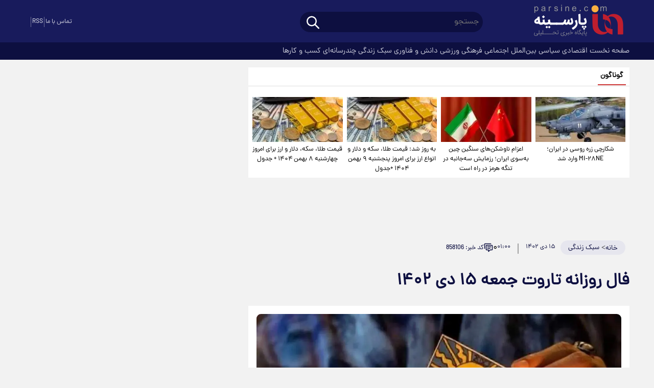

--- FILE ---
content_type: text/html; charset=UTF-8
request_url: https://www.parsine.com/%D8%A8%D8%AE%D8%B4-%D8%AE%D8%A7%D9%86%D9%88%D8%A7%D8%AF%D9%87-22/858106-%D9%81%D8%A7%D9%84-%D8%B1%D9%88%D8%B2%D8%A7%D9%86%D9%87-%D8%AA%D8%A7%D8%B1%D9%88%D8%AA-%D8%AC%D9%85%D8%B9%D9%87-%D8%AF%DB%8C
body_size: 36634
content:
<!doctype html>
<!--[if IE 9]><html class="ie ie9 lte9 dir-rtl lang-fa os-osx" lang="fa" data-ng-app="aasaamApp" dir="rtl"><![endif]-->
<!--[if (gt IE 9)|!(IE)]><!-->
<html class="dir-rtl lang-fa browser-chrome browser-chrome-131 os-osx" lang="fa" data-ng-app="aasaamApp" dir="rtl"><!--<![endif]-->

<head prefix="og: http://ogp.me/ns# fb: http://ogp.me/ns/fb#">
  <meta name="viewport" content="width=device-width, initial-scale=1">
  <meta charset="utf-8">
  <title>فال روزانه تاروت جمعه 15 دی ۱۴۰۲

</title>
    <meta property="og:title" content="فال روزانه تاروت جمعه 15 دی ۱۴۰۲

">
  <meta property="og:site_name" content="پارسینه">
      <meta name="keywords" content="رژیم غذایی,روحی و روانی,سرمایه,فقر,مسافران">
      <meta name="description" content="در ادامه فال روزانه تاروت جمعه 15 دی ۱۴۰۲ را مشاهده می کنید.

">
    <meta property="og:description" content="در ادامه فال روزانه تاروت جمعه 15 دی ۱۴۰۲ را مشاهده می کنید.

">
            <meta property="og:type" content="article">
          <meta property="og:url" content="https://www.parsine.com/بخش-%D8%AE%D8%A7%D9%86%D9%88%D8%A7%D8%AF%D9%87-22/858106-%D9%81%D8%A7%D9%84-%D8%B1%D9%88%D8%B2%D8%A7%D9%86%D9%87-%D8%AA%D8%A7%D8%B1%D9%88%D8%AA-%D8%AC%D9%85%D8%B9%D9%87-%D8%AF%DB%8C">
          <meta property="og:image" content="https://cdn.parsine.com/thumbnail/64BGCJoke0YM/0MYHJuRnShGONEX8CC679xaKHSQ-1IeRETLePdtjzXmYHQEXwvOe4JXgiPcqi-OW/ezgif.com-webp-to-jpg-converter+%2817%29.jpg">
              <link rel="preconnect" href="https://assets.parsine.com/favicon.ico" type="image/x-icon" rel="icon" />
      <link rel="preconnect" href="https://assets.parsine.com/favicon.ico" type="image/x-icon" rel="shortcut icon" />
      <link rel="apple-touch-icon" sizes="152x152" href="https://assets.parsine.com/favicon-152.png" />
      <link rel="apple-touch-icon" sizes="144x144" href="https://assets.parsine.com/favicon-144.png" />
      <link rel="apple-touch-icon" sizes="120x120" href="https://assets.parsine.com/favicon-120.png" />
      <link rel="apple-touch-icon" sizes="114x114" href="https://assets.parsine.com/favicon-114.png" />
      <link rel="apple-touch-icon" sizes="72x72" href="https://assets.parsine.com/favicon-72.png" />
      <link rel="apple-touch-icon-precomposed" href="https://assets.parsine.com/favicon-57.png" />
            <link href="https://www.parsine.com/بخش-%D8%AE%D8%A7%D9%86%D9%88%D8%A7%D8%AF%D9%87-22/858106-%D9%81%D8%A7%D9%84-%D8%B1%D9%88%D8%B2%D8%A7%D9%86%D9%87-%D8%AA%D8%A7%D8%B1%D9%88%D8%AA-%D8%AC%D9%85%D8%B9%D9%87-%D8%AF%DB%8C" rel="canonical">

              <link rel="stylesheet" href="https://assets.parsine.com/_v2/css/news_rtl.css?v=eee5e15f">
        <meta name="robots" content="max-image-preview:large" />
                        <link rel="preload" as="image" href="https://cdn.parsine.com/thumbnail/64BGCJoke0YM/DPWlYReO9fixfZNDBXegzPXbxHD_GEtCkKHDtUwKPwwBlzVc7iCRTGPvsOQ7lWUWs235kjK6aEGDVEUF7rkCaqWWB7r8fo6wF_jWBEa433I,/ezgif.com-webp-to-jpg-converter+%2817%29.jpg">
      <script>
    var socketAccess = '754avq4teueq6fh3m0fm7gvn20';
    var refereData = {"type":0,"referer":null};
    var modelHits = {"8":["2010541"]};
    var pageRefereData = "\/";
    var uHash = 'fx4NgX';
    var i18n = new Array();
    var masterConfig = {"domain":"parsine.com","v":"eee5e15f","lang":"fa","blackHoleToken":"AAAAAhQDBgARIGM5ZGFhZWZlMTg0ZDM5ZjBhZmFjYjk3ZWYyZjhkZWY4BgERIGM5ZGFhZWZlMTg0ZDM5ZjBhZmFjYjk3ZWYyZjhkZWY4BgIRIGQxOThjNzgwNjBjZDVhNTRjYmM4NWEzOTViNjMxYTQ3","dir":"rtl","ajaxGeneration":true,"baseUrl":"\/","u":null,"wss":"39a3b5ea731ccaa613ba472ce9c5a196","debug":false};
    var currentTime = new Date('Sat, 31 Jan 2026 01:27:36 +0000');
    var isAdverHolderMode = false;
      </script>
            <script src="https://assets.parsine.com/_v2/lib/js/frameworks-news.min.js?v=eee5e15f"></script>
      
              <script src="https://assets.parsine.com/_v2/lib/js/lang-fa.min.js?v=eee5e15f"></script>
            <script src="/_v2/js/main-news.min.js?v=eee5e15f"></script>
  

</head>
<body class="news">
  <style>
.text_adv_view{
min-height: 391px;
}
.zxc_h2{
min-height: 222px;
}
@media only screen and (min-width: 1200px) {
.zxc_h2{
min-height: 372px;
}
}
.zxc_h1{
min-height: 674px;
}
@media only screen and (min-width: 768px) {
.zxc_h1{
min-height: 1317px;
}
}
@media only screen and (min-width: 980px) {
.zxc_h1{
min-height: 585px;
}
}

.zxc_h5{
min-height: 100px;
}

.zxc_g8{
min-height: 320px;
}

#pos-article-card-repeated-19662{
min-height: 360px;
}
@media only screen and (min-width: 1000px) {
  #pos-article-card-repeated-19662{
min-height: 600px;
}
}
@media only screen and (min-width: 600px) {
  #pos-article-card-repeated-19662{
min-height: 456px;
}

}

 .pelikan_cnt {
min-height: 452px;
 }
@media only screen and (min-width: 600px) {
  .pelikan_cnt {
    display: none;
  }
}
.right_bread{
flex-wrap: wrap;
}
</style>
<!-- HEADER -->
<header class="noprint main_header">
	<!-- POSITION A4 -->
	<div class="zxc zxc_a4 fixed_adv">
			</div>
	<!-- END OF POSITION A4 -->
	<div class="top_header">
		<div class="main_wrapper">
			<div class="top_header_inner">
				<div class="right_inner">
					<div class="header_logo" itemscope="" itemtype="http://schema.org/Organization">
						<!-- LOGO -->
													<a href="/" title="پارسینه">
								<img src="/images/logoP(1).svg" alt="پارسینه" width="200" height="80" />
							</a>
												<!-- END_LOGO -->
					</div>
					<div class="search_nav">
						<div class="search_nav_inner">
							<div class="search">
								<div class="search-modal-main noprint">
  <form class="searchForm" action="/newsstudios/search">
    <input id="myInput" name="q" placeholder="جستجو" type="text" value="">
    <button aria-label="search_icon" type="submit" onclick="document.querySelector('.searchForm').submit();" class="search-submit">
      <svg aria-hidden="true" class="click_to_search" xmlns="http://www.w3.org/2000/svg" width="30" height="30" viewBox="0 0 24 24">
        <path fill="none" stroke="white" stroke-linecap="round" stroke-linejoin="round" stroke-width="2" d="M3 10a7 7 0 1 0 14 0a7 7 0 1 0-14 0m18 11l-6-6" />
      </svg>
    </button>
  </form>
</div>							</div>
							<div class="main_nav">
								<button title="منو" class="show_menu" rel="nofollow">
									<svg aria-hidden="true" class="menu_icon" xmlns="http://www.w3.org/2000/svg" width="44" height="44" viewBox="0 0 24 24">
										<path fill="white" fill-rule="evenodd" d="M19.75 12a.75.75 0 0 0-.75-.75H5a.75.75 0 0 0 0 1.5h14a.75.75 0 0 0 .75-.75Zm0-5a.75.75 0 0 0-.75-.75H5a.75.75 0 0 0 0 1.5h14a.75.75 0 0 0 .75-.75Zm0 10a.75.75 0 0 0-.75-.75H5a.75.75 0 0 0 0 1.5h14a.75.75 0 0 0 .75-.75Z" clip-rule="evenodd" />
									</svg>
								</button>
								<button title="منو" class="hide_menu" rel="nofollow">
									<svg aria-hidden="true" class="menu_close" xmlns="http://www.w3.org/2000/svg" width="40" height="40" viewBox="0 0 15 15">
										<path fill="white" fill-rule="evenodd" d="M11.782 4.032a.575.575 0 1 0-.813-.814L7.5 6.687L4.032 3.218a.575.575 0 0 0-.814.814L6.687 7.5l-3.469 3.468a.575.575 0 0 0 .814.814L7.5 8.313l3.469 3.469a.575.575 0 0 0 .813-.814L8.313 7.5l3.469-3.468Z" clip-rule="evenodd" />
									</svg>
								</button>
								<nav class="main_menu_top">
									
  
      <ul id="nav_toggle" itemscope="" itemtype="http://schema.org/SiteNavigationElement">
                  <li class="">
            <div class="item_inner">
                            <a href="/" title="صفحه نخست">
                صفحه نخست              </a>
            </div>
                      </li>
                  <li class="">
            <div class="item_inner">
                            <a href="/بخش-%D8%A7%D9%82%D8%AA%D8%B5%D8%A7%D8%AF%DB%8C-43" title=" اقتصادی">
                 اقتصادی              </a>
            </div>
                      </li>
                  <li class="">
            <div class="item_inner">
                            <a href="/بخش-%D8%B3%DB%8C%D8%A7%D8%B3%DB%8C-106" title=" سیاسی">
                 سیاسی              </a>
            </div>
                      </li>
                  <li class="">
            <div class="item_inner">
                            <a href="/بخش-%D8%A8%DB%8C%D9%86-%D8%A7%D9%84%D9%85%D9%84%D9%84-107" title=" بین‌الملل">
                 بین‌الملل              </a>
            </div>
                      </li>
                  <li class="">
            <div class="item_inner">
                            <a href="/بخش-%D8%A7%D8%AC%D8%AA%D9%85%D8%A7%D8%B9%DB%8C-117" title=" اجتماعی">
                 اجتماعی              </a>
            </div>
                      </li>
                  <li class="">
            <div class="item_inner">
                            <a href="/بخش-%D9%81%D8%B1%D9%87%D9%86%DA%AF%DB%8C-177" title=" فرهنگی">
                 فرهنگی              </a>
            </div>
                      </li>
                  <li class="">
            <div class="item_inner">
                            <a href="/بخش-%D9%88%D8%B1%D8%B2%D8%B4%DB%8C-112" title=" ورزشی">
                 ورزشی              </a>
            </div>
                      </li>
                  <li class="">
            <div class="item_inner">
                            <a href="/بخش-%D8%AF%D8%A7%D9%86%D8%B4-%D9%81%D9%86%D8%A7%D9%88%D8%B1%DB%8C-140" title=" دانش و فناوری">
                 دانش و فناوری              </a>
            </div>
                      </li>
                  <li class="">
            <div class="item_inner">
                            <a href="/بخش-%D8%B3%D8%A8%DA%A9-%D8%B2%D9%86%D8%AF%DA%AF%DB%8C-16" title=" سبک زندگی">
                 سبک زندگی              </a>
            </div>
                      </li>
                  <li class="">
            <div class="item_inner">
                            <a href="/بخش-%DA%86%D9%86%D8%AF%D8%B1%D8%B3%D8%A7%D9%86%D9%87-%D8%A7%DB%8C-37" title=" چندرسانه‌ای">
                 چندرسانه‌ای              </a>
            </div>
                      </li>
                  <li class="">
            <div class="item_inner">
                            <a href="/بخش-%DA%A9%D8%B3%D8%A8-%DA%A9%D8%A7%D8%B1%D9%87%D8%A7-196" title=" کسب و کارها">
                 کسب و کارها              </a>
            </div>
                      </li>
                      </ul>

  
									<div class="search_mob">
										<div class="search-modal-main noprint">
  <form class="searchForm" action="/newsstudios/search">
    <input id="myInput" name="q" placeholder="جستجو" type="text" value="">
    <button aria-label="search_icon" type="submit" onclick="document.querySelector('.searchForm').submit();" class="search-submit">
      <svg aria-hidden="true" class="click_to_search" xmlns="http://www.w3.org/2000/svg" width="30" height="30" viewBox="0 0 24 24">
        <path fill="none" stroke="white" stroke-linecap="round" stroke-linejoin="round" stroke-width="2" d="M3 10a7 7 0 1 0 14 0a7 7 0 1 0-14 0m18 11l-6-6" />
      </svg>
    </button>
  </form>
</div>									</div>
									<div class="contact">
										<span>
											در پیام رسانها و شبکه‌های اجتماعی
										</span>
										<a href="https://www.parsine.com/%D8%B5%D9%81%D8%AD%D9%87-%D8%AA%D9%85%D8%A7%D8%B3-%D8%A8%D8%A7-%D9%85%D8%A7-178" title="تماس با ما">
											تماس با ما
										</a>
									</div>
								</nav>
							</div>
						</div>
					</div>
				</div>
				<div class="left_content">
										<div class="header_social">
  <span class="sp"></span>
  <a class="rss" href="/fa/feeds/?p=Y2F0ZWdvcmllcz0yMg%2C%2C"  target="_blank" title="آر اس اس">
    RSS
  </a>
  <span class="sp"></span>
  <a class="contanctus" href="https://www.parsine.com/%D8%B5%D9%81%D8%AD%D9%87-%D8%AA%D9%85%D8%A7%D8%B3-%D8%A8%D8%A7-%D9%85%D8%A7-178" title="تماس با ما">
    تماس با ما
  </a>
</div>				</div>
			</div>
		</div>
	</div>
	<div class="bottom_header">
		<div class="main_wrapper">
			
        <ul  id="nav_toggledesk" itemscope="" itemtype="http://schema.org/SiteNavigationElement">
                  <li class="">
            <a href="/" title="صفحه نخست">
              صفحه نخست            </a>
                      </li>
                  <li class="">
            <a href="/بخش-%D8%A7%D9%82%D8%AA%D8%B5%D8%A7%D8%AF%DB%8C-43" title=" اقتصادی">
               اقتصادی            </a>
                      </li>
                  <li class="">
            <a href="/بخش-%D8%B3%DB%8C%D8%A7%D8%B3%DB%8C-106" title=" سیاسی">
               سیاسی            </a>
                      </li>
                  <li class="">
            <a href="/بخش-%D8%A8%DB%8C%D9%86-%D8%A7%D9%84%D9%85%D9%84%D9%84-107" title=" بین‌الملل">
               بین‌الملل            </a>
                      </li>
                  <li class="">
            <a href="/بخش-%D8%A7%D8%AC%D8%AA%D9%85%D8%A7%D8%B9%DB%8C-117" title=" اجتماعی">
               اجتماعی            </a>
                      </li>
                  <li class="">
            <a href="/بخش-%D9%81%D8%B1%D9%87%D9%86%DA%AF%DB%8C-177" title=" فرهنگی">
               فرهنگی            </a>
                      </li>
                  <li class="">
            <a href="/بخش-%D9%88%D8%B1%D8%B2%D8%B4%DB%8C-112" title=" ورزشی">
               ورزشی            </a>
                      </li>
                  <li class="">
            <a href="/بخش-%D8%AF%D8%A7%D9%86%D8%B4-%D9%81%D9%86%D8%A7%D9%88%D8%B1%DB%8C-140" title=" دانش و فناوری">
               دانش و فناوری            </a>
                      </li>
                  <li class="">
            <a href="/بخش-%D8%B3%D8%A8%DA%A9-%D8%B2%D9%86%D8%AF%DA%AF%DB%8C-16" title=" سبک زندگی">
               سبک زندگی            </a>
                      </li>
                  <li class="">
            <a href="/بخش-%DA%86%D9%86%D8%AF%D8%B1%D8%B3%D8%A7%D9%86%D9%87-%D8%A7%DB%8C-37" title=" چندرسانه‌ای">
               چندرسانه‌ای            </a>
                      </li>
                  <li class="">
            <a href="/بخش-%DA%A9%D8%B3%D8%A8-%DA%A9%D8%A7%D8%B1%D9%87%D8%A7-196" title=" کسب و کارها">
               کسب و کارها            </a>
                      </li>
                      </ul>

  
		</div>
	</div>
</header><!-- END_HEADER -->
<!-- pelikan -->
<script>
	var categoryIds = ["16"]</script>
<main class="mgt_def" data-entity-id="858106" data-entity-module="cont">
	<div class="main_wrapper cont_view">
		<div class="main_part_news">
			<div class="right_news">
				
            <section class="goonagoon noprint" itemscope="" itemtype="http://schema.org/CreativeWork"
            data-element-name="VIEW_B">
            <header class="section_header">
                <h4 class="header_inner">
                                            <a class="title_h" href="/بخش-%DA%AF%D9%88%D9%86%D8%A7%DA%AF%D9%88%D9%86-138" title="گوناگون">
                            گوناگون                        </a>
                                    </h4>
            </header>
            <ul>
                                    <li>
                        <!-- IMAGE -->
                        <a class="res" href="/بخش-%D8%A8%DB%8C%D9%86-%D8%A7%D9%84%D9%85%D9%84%D9%84-107/967241-%D8%B4%DA%A9%D8%A7%D8%B1%DA%86%DB%8C-%D8%B2%D8%B1%D9%87-%D8%B1%D9%88%D8%B3%DB%8C-%D8%AF%D8%B1-%D8%A7%DB%8C%D8%B1%D8%A7%D9%86-mi-ne-%D9%88%D8%A7%D8%B1%D8%AF-%D8%B4%D8%AF" target="_blank" title="شکارچی زره روسی در ایران؛ Mi‑28NE وارد شد"
                            itemprop="thumbnailUrl">
                                                            <img loading="lazy" class="img_brd" src="https://cdn.parsine.com/thumbnail/JXpdlzP1anLx/9v9BW39hylhq8dQJqRxCdUt6YCgZ1cgEik8GE052T620p8wIxkjliV-vF7hSIyGRjjRF_Aguu_cWih0kPtSHkREy3j3bY815eCcU4AXKR1mV4Ij3Kovjlg,,/343514.jpg"
                                    alt="شکارچی زره روسی در ایران؛ Mi‑28NE وارد شد" itemprop="image"
                                    height="84"
                                    width="168" />
                                                    </a>
                        <!-- END OF IMAGE -->
                        <!-- CONTENT -->
                        <div class="content">
                            <!-- TITLE -->
                            <span class="title" itemprop="alternativeHeadline">
                                <a href="/بخش-%D8%A8%DB%8C%D9%86-%D8%A7%D9%84%D9%85%D9%84%D9%84-107/967241-%D8%B4%DA%A9%D8%A7%D8%B1%DA%86%DB%8C-%D8%B2%D8%B1%D9%87-%D8%B1%D9%88%D8%B3%DB%8C-%D8%AF%D8%B1-%D8%A7%DB%8C%D8%B1%D8%A7%D9%86-mi-ne-%D9%88%D8%A7%D8%B1%D8%AF-%D8%B4%D8%AF" target="_blank" title="شکارچی زره روسی در ایران؛ Mi‑28NE وارد شد">
                                    شکارچی زره روسی در ایران؛ Mi‑۲۸NE وارد شد                                </a>
                            </span>
                            <!-- END OF TITLE -->
                        </div>
                        <!-- END OF CONTENT -->
                    </li>
                                    <li>
                        <!-- IMAGE -->
                        <a class="res" href="/بخش-%DA%86%D9%86%D8%AF%D8%B1%D8%B3%D8%A7%D9%86%D9%87-%D8%A7%DB%8C-37/967223-%D8%A7%D8%B9%D8%B2%D8%A7%D9%85-%D9%86%D8%A7%D9%88%D8%B4%DA%A9%D9%86-%D9%87%D8%A7%DB%8C-%D8%B3%D9%86%DA%AF%DB%8C%D9%86-%DA%86%DB%8C%D9%86-%D8%A8%D9%87-%D8%B3%D9%88%DB%8C-%D8%A7%DB%8C%D8%B1%D8%A7%D9%86-%D8%B1%D8%B2%D9%85%D8%A7%DB%8C%D8%B4-%D8%B3%D9%87-%D8%AC%D8%A7%D9%86%D8%A8%D9%87-%D8%AF%D8%B1-%D8%AA%D9%86%DA%AF%D9%87-%D9%87%D8%B1%D9%85%D8%B2-%D8%AF%D8%B1-%D8%B1%D8%A7%D9%87-%D8%A7%D8%B3%D8%AA" target="_blank" title="اعزام ناوشکن‌های سنگین چین به‌سوی ایران؛ رزمایش سه‌جانبه در تنگه هرمز در راه است"
                            itemprop="thumbnailUrl">
                                                            <img loading="lazy" class="img_brd" src="https://cdn.parsine.com/thumbnail/Ro2I6CvVAYVt/9v9BW39hylhq8dQJqRxCdUt6YCgZ1cgEik8GE052T620p8wIxkjliV-vF7hSIyGRjjRF_Aguu_cWih0kPtSHkREy3j3bY815-sw3VBrzi_iV4Ij3Kovjlg,,/image.png+%283%29.jpg"
                                    alt="اعزام ناوشکن‌های سنگین چین به‌سوی ایران؛ رزمایش سه‌جانبه در تنگه هرمز در راه است" itemprop="image"
                                    height="84"
                                    width="168" />
                                                    </a>
                        <!-- END OF IMAGE -->
                        <!-- CONTENT -->
                        <div class="content">
                            <!-- TITLE -->
                            <span class="title" itemprop="alternativeHeadline">
                                <a href="/بخش-%DA%86%D9%86%D8%AF%D8%B1%D8%B3%D8%A7%D9%86%D9%87-%D8%A7%DB%8C-37/967223-%D8%A7%D8%B9%D8%B2%D8%A7%D9%85-%D9%86%D8%A7%D9%88%D8%B4%DA%A9%D9%86-%D9%87%D8%A7%DB%8C-%D8%B3%D9%86%DA%AF%DB%8C%D9%86-%DA%86%DB%8C%D9%86-%D8%A8%D9%87-%D8%B3%D9%88%DB%8C-%D8%A7%DB%8C%D8%B1%D8%A7%D9%86-%D8%B1%D8%B2%D9%85%D8%A7%DB%8C%D8%B4-%D8%B3%D9%87-%D8%AC%D8%A7%D9%86%D8%A8%D9%87-%D8%AF%D8%B1-%D8%AA%D9%86%DA%AF%D9%87-%D9%87%D8%B1%D9%85%D8%B2-%D8%AF%D8%B1-%D8%B1%D8%A7%D9%87-%D8%A7%D8%B3%D8%AA" target="_blank" title="اعزام ناوشکن‌های سنگین چین به‌سوی ایران؛ رزمایش سه‌جانبه در تنگه هرمز در راه است">
                                    اعزام ناوشکن‌های سنگین چین به‌سوی ایران؛ رزمایش سه‌جانبه در تنگه هرمز در راه است                                </a>
                            </span>
                            <!-- END OF TITLE -->
                        </div>
                        <!-- END OF CONTENT -->
                    </li>
                                    <li>
                        <!-- IMAGE -->
                        <a class="res" href="/بخش-%D8%A7%D9%82%D8%AA%D8%B5%D8%A7%D8%AF%DB%8C-43/967145-%D8%A8%D9%87-%D8%B1%D9%88%D8%B2-%D8%B4%D8%AF-%D9%82%DB%8C%D9%85%D8%AA-%D8%B7%D9%84%D8%A7-%D8%B3%DA%A9%D9%87-%D8%AF%D9%84%D8%A7%D8%B1-%D8%A7%D9%86%D9%88%D8%A7%D8%B9-%D8%A7%D8%B1%D8%B2-%D8%A8%D8%B1%D8%A7%DB%8C-%D8%A7%D9%85%D8%B1%D9%88%D8%B2-%D9%BE%D9%86%D8%AC%D8%B4%D9%86%D8%A8%D9%87-%D8%A8%D9%87%D9%85%D9%86-%D8%AC%D8%AF%D9%88%D9%84" target="_blank" title="به روز شد: قیمت طلا، سکه و دلار و انواع ارز برای امروز پنجشنبه ۹ بهمن ۱۴۰۴ +جدول"
                            itemprop="thumbnailUrl">
                                                            <img loading="lazy" class="img_brd" src="https://cdn.parsine.com/thumbnail/Fr355EhcWgQa/9v9BW39hylhq8dQJqRxCdUt6YCgZ1cgEik8GE052T620p8wIxkjliV-vF7hSIyGRjjRF_Aguu_cWih0kPtSHkREy3j3bY815cLnbSvWNppOV4Ij3Kovjlg,,/%D9%86%D8%B1%D8%AE%2B%D8%A7%D8%B1%D8%B2%2B%D8%AF%D9%84%D8%A7%D8%B1%2B%D8%B3%DA%A9%D9%87%2B%D8%B7%D9%84%D8%A7%2B%DB%8C%D9%88%D8%B1%D9%88.jpg"
                                    alt="به روز شد: قیمت طلا، سکه و دلار و انواع ارز برای امروز پنجشنبه ۹ بهمن ۱۴۰۴ +جدول" itemprop="image"
                                    height="84"
                                    width="168" />
                                                    </a>
                        <!-- END OF IMAGE -->
                        <!-- CONTENT -->
                        <div class="content">
                            <!-- TITLE -->
                            <span class="title" itemprop="alternativeHeadline">
                                <a href="/بخش-%D8%A7%D9%82%D8%AA%D8%B5%D8%A7%D8%AF%DB%8C-43/967145-%D8%A8%D9%87-%D8%B1%D9%88%D8%B2-%D8%B4%D8%AF-%D9%82%DB%8C%D9%85%D8%AA-%D8%B7%D9%84%D8%A7-%D8%B3%DA%A9%D9%87-%D8%AF%D9%84%D8%A7%D8%B1-%D8%A7%D9%86%D9%88%D8%A7%D8%B9-%D8%A7%D8%B1%D8%B2-%D8%A8%D8%B1%D8%A7%DB%8C-%D8%A7%D9%85%D8%B1%D9%88%D8%B2-%D9%BE%D9%86%D8%AC%D8%B4%D9%86%D8%A8%D9%87-%D8%A8%D9%87%D9%85%D9%86-%D8%AC%D8%AF%D9%88%D9%84" target="_blank" title="به روز شد: قیمت طلا، سکه و دلار و انواع ارز برای امروز پنجشنبه ۹ بهمن ۱۴۰۴ +جدول">
                                    به روز شد: قیمت طلا، سکه و دلار و انواع ارز برای امروز پنجشنبه ۹ بهمن ۱۴۰۴ +جدول                                </a>
                            </span>
                            <!-- END OF TITLE -->
                        </div>
                        <!-- END OF CONTENT -->
                    </li>
                                    <li>
                        <!-- IMAGE -->
                        <a class="res" href="/بخش-%D8%A7%D9%82%D8%AA%D8%B5%D8%A7%D8%AF%DB%8C-43/967003-%D9%82%DB%8C%D9%85%D8%AA-%D8%B7%D9%84%D8%A7-%D8%B3%DA%A9%D9%87-%D8%AF%D9%84%D8%A7%D8%B1-%D8%A7%D8%B1%D8%B2-%D8%A8%D8%B1%D8%A7%DB%8C-%D8%A7%D9%85%D8%B1%D9%88%D8%B2-%DA%86%D9%87%D8%A7%D8%B1%D8%B4%D9%86%D8%A8%D9%87-%D8%A8%D9%87%D9%85%D9%86-%D8%AC%D8%AF%D9%88%D9%84" target="_blank" title="قیمت طلا، سکه، دلار و ارز برای امروز چهارشنبه ۸ بهمن ۱۴۰۴ + جدول"
                            itemprop="thumbnailUrl">
                                                            <img loading="lazy" class="img_brd" src="https://cdn.parsine.com/thumbnail/8KyG0ZkAEQML/9v9BW39hylhq8dQJqRxCdUt6YCgZ1cgEik8GE052T620p8wIxkjliV-vF7hSIyGRjjRF_Aguu_cWih0kPtSHkREy3j3bY815c8Sa05VxJkyV4Ij3Kovjlg,,/%D9%86%D8%B1%D8%AE%2B%D8%A7%D8%B1%D8%B2%2B%D8%AF%D9%84%D8%A7%D8%B1%2B%D8%B3%DA%A9%D9%87%2B%D8%B7%D9%84%D8%A7%2B%DB%8C%D9%88%D8%B1%D9%88.jpg"
                                    alt="قیمت طلا، سکه، دلار و ارز برای امروز چهارشنبه ۸ بهمن ۱۴۰۴ + جدول" itemprop="image"
                                    height="84"
                                    width="168" />
                                                    </a>
                        <!-- END OF IMAGE -->
                        <!-- CONTENT -->
                        <div class="content">
                            <!-- TITLE -->
                            <span class="title" itemprop="alternativeHeadline">
                                <a href="/بخش-%D8%A7%D9%82%D8%AA%D8%B5%D8%A7%D8%AF%DB%8C-43/967003-%D9%82%DB%8C%D9%85%D8%AA-%D8%B7%D9%84%D8%A7-%D8%B3%DA%A9%D9%87-%D8%AF%D9%84%D8%A7%D8%B1-%D8%A7%D8%B1%D8%B2-%D8%A8%D8%B1%D8%A7%DB%8C-%D8%A7%D9%85%D8%B1%D9%88%D8%B2-%DA%86%D9%87%D8%A7%D8%B1%D8%B4%D9%86%D8%A8%D9%87-%D8%A8%D9%87%D9%85%D9%86-%D8%AC%D8%AF%D9%88%D9%84" target="_blank" title="قیمت طلا، سکه، دلار و ارز برای امروز چهارشنبه ۸ بهمن ۱۴۰۴ + جدول">
                                    قیمت طلا، سکه، دلار و ارز برای امروز چهارشنبه ۸ بهمن ۱۴۰۴ + جدول                                </a>
                            </span>
                            <!-- END OF TITLE -->
                        </div>
                        <!-- END OF CONTENT -->
                    </li>
                            </ul>
        </section>
    				<!-- POSITION H5 -->
				<div class="zxc noprint zxc_h5">
					<div   class="type-script position-h5 ">
<div class="yn-bnr" id="ynpos-10846"></div>
</div>
<div   class="type-script position-h5 ">
<div class="yn-bnr stick-top" id="ynpos-17080"></div>
</div>				</div>
				<!-- END OF POSITION H5 -->
				<script>
  var galleryParameters = {
    thumbnail: {
      w: 620
    },
    original: {
      w: 620
    },
  };
</script>

<!-- add videojs adv vast -->

<!-- apply videoJS on all video in news page ???-->
<script>
  document.addEventListener('DOMContentLoaded', function() {
    if (document.querySelectorAll('.article_box video')) {
      var videos = document.querySelectorAll(".article_box video");
      videos.forEach(function(video) {
        videojs(video, {
          "techOrder": ["html5"]
        });
      });
    }
  });
</script>


<!-- get img in body -->
<!-- LAZY LOAD INLINE IMAGE -->
<!-- END OF LAZY LOAD INLINE IMAGE -->

<!-- LD OBJECT -->
<!-- END OF LD OBJECT -->

<!-- SCHEMA -->
<script type="application/ld+json">
  {"@context":"https:\/\/schema.org","@type":"NewsArticle","inLanguage":"fa","mainEntityOfPage":"https:\/\/www.parsine.com\/بخش-%D8%AE%D8%A7%D9%86%D9%88%D8%A7%D8%AF%D9%87-22\/858106-%D9%81%D8%A7%D9%84-%D8%B1%D9%88%D8%B2%D8%A7%D9%86%D9%87-%D8%AA%D8%A7%D8%B1%D9%88%D8%AA-%D8%AC%D9%85%D8%B9%D9%87-%D8%AF%DB%8C","url":"https:\/\/www.parsine.com\/بخش-%D8%AE%D8%A7%D9%86%D9%88%D8%A7%D8%AF%D9%87-22\/858106-%D9%81%D8%A7%D9%84-%D8%B1%D9%88%D8%B2%D8%A7%D9%86%D9%87-%D8%AA%D8%A7%D8%B1%D9%88%D8%AA-%D8%AC%D9%85%D8%B9%D9%87-%D8%AF%DB%8C","headline":"فال روزانه تاروت جمعه 15 دی ۱۴۰۲\r\n\r\n","name":"فال روزانه تاروت جمعه 15 دی ۱۴۰۲\r\n\r\n","author":{"@type":"Person","name":"parsine","url":"https:\/\/www.parsine.com\/"},"creator":{"@type":"Person","name":"parsine"},"image":{"@type":"ImageObject","url":"https:\/\/cdn.parsine.com\/servev2\/64BGCJoke0YM\/EqNsaS-bm5o,\/ezgif.com-webp-to-jpg-converter+%2817%29.jpg","width":1200,"height":800},"datePublished":"2024-01-05T01:00:00Z","dateModified":"2024-01-04T21:30:00Z","keywords":"رژیم غذایی,روحی و روانی,سرمایه,فقر,مسافران","publisher":{"@type":"Organization","url":"https:\/\/www.parsine.com\/","name":"parsine","logo":{"@type":"ImageObject","url":"https:\/\/www.parsine.com\/images\/logoP(1).svg","width":200,"height":80}},"articleSection":"خانواده","articleBody":"به گزارش پارسینه، یکی از قدیمی&zwnj;ترین روش&zwnj;های پیشگویی یا الهام بخشی در تاریخ، تاروت بوده هست. تاروت در قدیم مورد توجه اشراف و ثروتمندان بود، زیرا دسترسی به پیشگوی مسلط در زمانی که حاکمان آن را ممنوع کرده بودند پرهزینه و سخت بود. امروزه نیز افرادی که به تاروت تسلط داشته باشند نادرند و یا هزینه&zwnj;های زیادی را دریافت می&zwnj;کنند. تاروت یک بسته کارت بازی است که از اواسط قرن پانزدهم میلادی در مناطقی از اروپا برای انجام بازی&zwnj;هایی مانند تاروچینی ایتالیایی، تاروت فرانسوی و K&ouml;nigrufen اتریشی استفاده می&zwnj;شد، که بسیاری از آن&zwnj;ها هنوز هم بازی می&zwnj;شوند. در اواخر قرن ۱۸ میلادی، برخی از انواع تاروت، به عنوان روشی برای پیشگویی و دست یابی به اهداف غیبی و اسرار آمیز، از طریق خواندن کارت&zwnj;ها و فال گیری با ورق مورد استفاده قرار گرفت. فال روزانه تاروت امروز جمعه 15 دی ۱۴۰۲ را مشاهده می&zwnj;کنید. فال تاروت روزانه متولدین فروردین ازدواج &ndash; ثمره ی عشق &ndash; ثروت زیاد &ndash; ازدواج &ndash; پیشرفت &ndash; به ثمر رسیدن استعدادهایتان نزدیک است &ndash; گاهی به معنی ولخرجی و عیاشی نیز می باشد توضیح : بزودی پرنده شانس روی شاخسار درخت زندگی تان نوید سروربخش عشق و آگاهی را سر می دهد و شادی را در زندگی خود تجربه خواهید نمود. سلطان بانو مظهر عشق است و باغ زندگانی شما را سرسبز و مصفا می سازد. عبارت شفابخش : من از قدرت و زیبایی سرشار هستم. فال تاروت روزانه متولدین اردیبهشت توانایی &ndash; سرمایه &ndash; طلا ، کادو ، پول بزرگ &ndash; آغاز موفقیت آمیز برای پیشنهادات مالی و تجاری &ndash; شروع ثروت و امنیت مالی توضیح : نسبت به اقدام هر عملی که در اندیشه ی آن هستید این کارت به شما پاسخ مثبت می دهد. منتظر چه هستید؟! قدم بردارید و پیش بروید. اگر یک موقعیت تجاری یا سرمایه گذاری ایجاد شده است از آن به بهترین وجه استقبال کنید. این کارت به شما توصیه می کند تا مهارت های جدید خود را گسترش دهید و مسئولیت های مالی و شغلی جدید را به عهده بگیرید. بکار انداختن سرمایه هایتان در این زمان به شما آزادی و قدرت می بخشد. عبارت شفابخش : ثروت جوهر طبیعی من است و موجب می گردد تا قوه ی خلاق خود را در این جهان متجلی نمایم. فال تاروت روزانه متولدین خرداد تغییرات مثبت &ndash; اتفاق مهم &ndash; تغییرات موفقیت آمیز در مسیر زندگی &ndash; چرخش غیر منتظره اقبال در جهت مثبت &ndash; شما احتیاج به یک تغییر و تحول دارید توضیح : شما در مقابل امکان یک پیشرفت بزرگ و غیره منتظره ایستاده اید! اگر معجزه ای به وقوع نمی پیوندد حتما اشکالی در کار است. قانون چرخ این است که هیچ چیز ثابت باقی نمی ماند. بنگرید که چه چیزی را باید تغییر دهید تا به وضعیت بعدی انتقال یابید. در غیر این صورت در خطر بازگشت به همان جایی هستید که شروع کردید. چرخ اقبال یک سمبل قدیمی و نمایانگر بخت است و قادر است اتفاقات و تجربیات زیادی را در زندگی شما بپروراند. چرخ اقبال ضرورتا آنچه را که می خواهید به شما نمی دهد، اما آنچه را که برای پیشرفت و تحول نیاز دارید برایتان میسر می سازد و به شما یادآور می شود که می بایست به فکر فردا باشید. عبارت شفابخش : هم اکنون برای معجزه ی زندگی ام آماده هستم. فال تاروت روزانه متولدین تیر تلاش و پیروزی &ndash; سفر &ndash; پیروزی &ndash; آماده شدن برای تغییرات بزرگ &ndash; بدست آوردن اعتماد به نفس &ndash; غلبه بر بیماری و مشکلات مالی یا دشمنی &ndash; سفر دور توضیح : شما هم اکنون در موقعیتی هستید که در فعالیت های بسیار و گوناگون اشتغال می یابید. این تنوع در کارها شما را غنی می سازد. اگر محکم و استوار پیش بروید حتما موفق خواهید شد. تغییراتی در راه است که برای شما ایجاد هیجان و بیقراری می کند. این رویداد مرحله ی مثبتی را در زندگی شما به ارمغان می آورد. اطرافیان دلسوز و محیط امن که آسایش خاطر شما را فراهم سازند در حمایت و تقویت شما موثر خواهند بود. ولی در هر حال ثبات و استواری شما تعیین کننده ی راه شما است. عبارت شفابخش : من در حال نظم دادن به زندگی خودم هستم و برای شروع جدید، خود را مهیا می سازم. فال تاروت روزانه متولدین مرداد پیام &ndash; نامه &ndash; شایعه &ndash; یک نو جوان بی باک و زرنگ ، قدری مزاحم که به احساسات دیگران بی توجه است &ndash; خبرچین و غیر قابل اعتماد &ndash; اوضاعی که به دلیل شایعه پراکنی و خیالپردازی مشکل و پیچیده شده است &ndash; خبر تلفنی یا نامه . توضیح : نوباوه شمشیر از شما می خواهد که این وضعیت های دشوار را بپذیرید و نسبت به پرگویی و شایعه پراکنی های اطرافیان هشیار باشید. با پذیرش این آزمایشات و مستولی شدن بر آنها نیرومندتر و مقاوم تر خواهید شد. نوباوه شمشیر ضمنا می تواند نمایانگر فرزند یا نوجوانی در زندگی شما باشد که موجبات اینگونه مبارزات را در شما بوجود می آورد. در حال حاضر عاقلانه آنست که در سرمایه گذاری های جدید یا تعهدات عمده شرکت نکنید. مگر آنکه در زمینه مطالعه و یادگیری مهارت ها باشد. عبارت شفابخش : طغیان من (یا نوباوه من) مثبت، سازنده و خلاق است. فال تاروت روزانه متولدین شهریور پیمان &ndash; ماجرای عاشقانه &ndash; شروع یک ماجرای عاشقانه یا یک ارتباط دوستانه &ndash; نامزدی &ndash; پیمان دوستی &ndash; آشتی توضیح : این کارت به شما پاسخ مثبت می دهد و نیل به مقصود را در هر زمینه ای بشارت می دهد. دو جام نمایانگر آنست که پیوندی در هماهنگی کامل رخ خواهد داد. اگر هنوز شریک زندگی خود را انتخاب نکرده اید، مقدمات لازم را برای یافتن و انتخاب مناسب فراهم سازید. نماد دو جام پیام آور آن است که زمان جدایی و تنهایی بزودی سپری می گردد و یک تبادل احساسی عمیق مابین شما و طرف مقابل تان صورت می پذیرد. عبارت شفابخش : از آنچه که زندگی به من می بخشد برخوردار می گردم، اتحاد زیبای عاشقانه مرا سیراب می کند. فال تاروت روزانه متولدین مهر به ثمر رساندن یک فکر &ndash; جشن و سرور &ndash; تکمیل کار یک ساختمان یا خانه سازی &ndash; رفتن به تعطیلات خوش &ndash; شروع همکاری موفق &ndash; نامزدی توضیح : حرکتی مثبت و خوش یمن راه خود را به زندگی شما باز می کند و به محیط خانه و خانوادگی گرمی و نیرو می بخشد. قبل از آنکه تازه ها بتوانند ظهور نمایند، کهنه ها می بایست رخت بربندند. هم اکنون زمانی است که می توانید شادی های خود را جشن بگیرید و از ثمرات رنج و زحمت خود برخوردار شوید. این شور و شوق به افراد خانواده نیز انتقال می یابد. بزودی ورود میهمانان و یا مسافران مورد استقبال قرار می گیرد. تغییرات خواه در زمینه شغلی و خواه در ارتباط با محل سکونت و یا پیشنهاد ازدواج، شادی و هیجان به ارمغان می آورد.وقت پر برکت کنونی را مغتنم شمارید. عبارت شفابخش : حل و فصل موضوعات کهنه مرا برای پذیرش تازه ها مهیا می سازد. فال تاروت روزانه متولدین آبان جدایی &ndash; بحران &ndash; جدایی &ndash; اشک &ndash; غم &ndash; ناسازگاری و مشاجره توضیح : سه شمشیر آموزگاری سختگیر برای ارائه درس آگاهی و خرد می باشد. این کارت نمایانگر قلبی شکسته و احساسات جریحه دار شده است. در این مرحله می بایست آنچه را که در قلب شما بصورت احساسی درآور انباشته شده، پیش از آنکه تبدیل به کینه و غصه گردد ابراز نمایید. با اشخاص یا شخص دخیل در بحران عاطفی خود حتی الامکان بطور کامل و به وضوح سخن بگویید. اگر نهایتا چنین ارتباطی برایتان میسر نمی باشد با دوست، مشاور یا افراد صمیمی سفره دلتان را باز کنید. ارتباط برقرار نمودن برای یک قلب شکسته مرحمی فوق العاده موثر است. آگاه باشید که پذیرش صادقانه و درک این مرحله از واقعیت زندگی امری مهم و ضروری است. خردمندانه آن است که با احساسات منفی و درد خود با شجاعت روبرو شوید. به خاطر داشته باشید که این اندوه نیز گذرا خواهد بود. عبارت شفابخش : هر مشکلی راه حل خاص خود را در بر دارد. فال تاروت روزانه متولدین آذر بسوی اهداف والاتر &ndash; عزم رفتن &ndash; رها کردن وابستگی های عاطفی &ndash; آغاز دوره ای جدید &ndash; نا امیدی در عشق توضیح : شما به قدر کافی انرژی خود را صرف موقعیت ها و یا اشخاصی کرده اید که در قبال تلاش و ایثار شما هیچ چیز نپرداخته اند. شما آنها را از انرژی خود سیراب کرده اید، اما آنها همانند بشکه های بدون ته بوده اند. هرچقدر بیشتر سعی می کنید به یک رابطه ی کاذب قدرت و زندگی تازه بدهید، بیشتر احساس ضعف و خالی بودن می کنید. به ندای قلبتان گوش فرا دهید، و از درون هدایت بطلبید! عبارت شفابخش : من در جستجوی آگاهی عمیق تری هستم. فال تاروت روزانه متولدین دی پیمان &ndash; ماجرای عاشقانه &ndash; شروع یک ماجرای عاشقانه یا یک ارتباط دوستانه &ndash; نامزدی &ndash; پیمان دوستی &ndash; آشتی توضیح : این کارت به شما پاسخ مثبت می دهد و نیل به مقصود را در هر زمینه ای بشارت می دهد. دو جام نمایانگر آنست که پیوندی در هماهنگی کامل رخ خواهد داد. اگر هنوز شریک زندگی خود را انتخاب نکرده اید، مقدمات لازم را برای یافتن و انتخاب مناسب فراهم سازید. نماد دو جام پیام آور آن است که زمان جدایی و تنهایی بزودی سپری می گردد و یک تبادل احساسی عمیق مابین شما و طرف مقابل تان صورت می پذیرد. عبارت شفابخش : از آنچه که زندگی به من می بخشد برخوردار می گردم، اتحاد زیبای عاشقانه مرا سیراب می کند. فال تاروت روزانه متولدین بهمن بانوی جوان &ndash; استعداد &ndash; یک دوست مددکار &ndash; یار و یاور &ndash; توان مالی توضیح : این کارت برای تلاش های تجاری و مادی و اموراتی که با طبیعت سروکار دارد پیغام موفقیت می دهد. شما طی سفر یا گذران زندگی خود یک دوره ممتد و بی روحی را گذرانده اید و هم اکنون به موقعیت و محیط پرثمرتری رسیده اید. حالا زمانی است که می توانید به نیازهای جسمانی خود، سلامتی، ورزش و رژیم غذایی خود و اطرافیانتان بیشتر توجه کنید. اگر از کاری که هم اکنون انجام می دهید لذت نمی برید، در جستجوی کاری باشید که به شما حس تمامیت و رضایت درونی بدهد. اگر نسبت به انجام تعهدات خود بی میل هستید و کارها را نیمه کاره رها می کنید یا در خرج کردن اسراف می ورزید و از اوقات خود بخوبی بهره نمی برید، بهتر است در وضعیت خود توازن لازم را برقرار نموده و از انرژی مثبت این شخصیت در جهت ثبات قدم و وظیفه شناسی الگوبرداری کنید. عبارت شفابخش : من به جسم خود توجه و مراقبتی مهرآمیز دارم، جسم من نیز نیروی حیات، نشاط و سلامتی به من اعطا می کند. فال تاروت روزانه متولدین اسفند تنگناهای عاطفی &ndash; بی خانمانی و فقر &ndash; تنهایی رنج آور توضیح : پنج سکه نماینده نوعی جدایی، تنهایی و محرومیت است. فقدان نیروی حیات و قدرت می تواند ناشی از ضعف جسمانی، بیماری، تنهایی روحی و روانی و یا مشکلات مالی باشد. حال زمانی است که می بایست به کمبودها و نیازهای خود توجه کنید. اعتقادات و باورهای شما درمورد زندگی به هیچ وجه از شما حمایت نمی کنند، در این صورت آیا هنوز مایل هستید باورهای کهنه خود را تقویت کنید؟! این کارت شما را تشویق می سازد تا با ناتوانیهای خود روبرو گشته و بر آنها تفوق جویید. عبارت شفابخش : من در حال نظم دادن به زندگی خود هستم.","sourceOrganization":{"@type":"Organization","name":"رصدروز"}}</script>
<!-- END OF SCHEMA -->

<div class="article_box">
  <div class="article_box_inner noprint">
    <div class="breadcrumb">
      <div class="right_bread">
  <ul class="breadcrumb_list">
        <li>
      <a href="/" title="صفحه اصلی">
        <span>
          خانه
        </span>
      </a>
      >
      <!-- <meta itemprop="position" content="1" /> -->
    </li>
                            <li>
          <a title="سبک زندگی" href="/بخش-%D8%B3%D8%A8%DA%A9-%D8%B2%D9%86%D8%AF%DA%AF%DB%8C-16">
            <span>
              سبک زندگی            </span>
          </a>
          <span class="no_show">2</span>
        </li>
            </ul>
  <div class="news_short_info noprint">
  <time class="date_time" datetime="2024-01-04T21:30:00Z" style="direction: rtl;">
    ۱۵ دی ۱۴۰۲    <span class="sep"></span>
    ۰۱:۰۰  </time>
</div>
  <span class="comments">
    ۰    <svg aria-hidden="true" xmlns="http://www.w3.org/2000/svg" width="18" height="18" viewBox="0 0 24 24">
      <path fill="#0d0f40" d="M12 23a1 1 0 0 1-1-1v-3H7a2 2 0 0 1-2-2V7a2 2 0 0 1 2-2h14a2 2 0 0 1 2 2v10a2 2 0 0 1-2 2h-4.1l-3.7 3.71c-.2.18-.44.29-.7.29H12m1-6v3.08L16.08 17H21V7H7v10h6M3 15H1V3a2 2 0 0 1 2-2h16v2H3v12m6-6h10v2H9V9m0 4h8v2H9v-2Z" />
    </svg>
  </span>
  <span class="news_code">
    کد خبر:
    858106  </span>
  <!-- TOOLS -->
  </div>
<script type="application/ld+json">{"@context":"https:\/\/schema.org","@type":"BreadcrumbList","itemListElement":[{"@type":"ListItem","position":1,"name":"\u062e\u0627\u0646\u0647","item":"https:\/\/prsine.com"},{"@type":"ListItem","position":2,"name":"\u0633\u0628\u06a9 \u0632\u0646\u062f\u06af\u06cc","item":"https:\/\/prsine.com\/\u0628\u062e\u0634-%D8%B3%D8%A8%DA%A9-%D8%B2%D9%86%D8%AF%DA%AF%DB%8C-16"}]}</script><!-- END OF BREADCRUMB SCHEMA -->    </div>
  </div>
  <article id="news_page_article">
    <!-- HEADER -->
    <header class="header_article">
      <!-- UPTITLE -->
            <!-- END OF UPTITLE -->
      <!-- TITLE -->
      <h1 class="title">
        فال روزانه تاروت جمعه ۱۵ دی ۱۴۰۲

      </h1>
      <!-- END OF TITLE -->
      <div class="bg_color">
        <!-- PRIMARY FILE -->
        <div class="primary_file_news">
                      <!--PRIMARY IMAGE-->
                        <picture class="primary_image_container">
      <source srcset="https://cdn.parsine.com/thumbnail/64BGCJoke0YM/8TQQjxP41D7_8j0028BRPB6o5GTOXU14T0COCjjHIe94_dlLKroqoE3EFZ6FSNjQNyP4wBIGZ8sye6liKC-uDAiDClF3w5N0Y--w5DuVZRazbfmSMrpoQYNURQXuuQJqpZYHuvx-jrAX-NYERrjfcg,,/ezgif.com-webp-to-jpg-converter+%2817%29.jpg" media="(max-width: 767px)">
      <img class="primary_image" fetchpriority="high" src="https://cdn.parsine.com/thumbnail/64BGCJoke0YM/8TQQjxP41D5q8dQJqRxCdShr_50Wkc4j3n0F5ELYBPfwQqDQeZrJmFBzSPsT4OhDKPGk283nFz5Htc2XLh_hkMgoq4pbjBiYwY2rJAsatDOjIK6Gsc4cu4LBMdJdO6rjwIYNmQVPr-m1i1Ue4OjvPA,,/ezgif.com-webp-to-jpg-converter+%2817%29.jpg"
        alt="فال روزانه تاروت جمعه 15 دی ۱۴۰۲

" width="1200"
        height="800">
    </picture>
              <!-- NEWS VIDEO & AUDIO PRIMARY FILES-->
                                    <!-- END OF PRIMARY FILE -->
        </div>
        <!-- NEWS LEAD -->
                  <p class="lead">
            در ادامه فال روزانه تاروت جمعه 15 دی ۱۴۰۲ را مشاهده می کنید.

          </p>
                <!-- END OF NEWS LEAD -->
      </div>
    </header>
    <!-- END OF HEADER -->
    <!-- ECHO CONTENT NEWS HERE -->
    <div class="bg_color">
      <div class="echo_detail" id="echo_detail">
                          <div>
                      </div>
                        <p>به گزارش <strong>پارسینه</strong>، یکی از قدیمی&zwnj;ترین روش&zwnj;های پیشگویی یا الهام بخشی در تاریخ، تاروت بوده هست. تاروت در قدیم مورد توجه اشراف و ثروتمندان بود، زیرا دسترسی به پیشگوی مسلط در زمانی که حاکمان آن را ممنوع کرده بودند پرهزینه و سخت بود. امروزه نیز افرادی که به تاروت تسلط داشته باشند نادرند و یا هزینه&zwnj;های زیادی را دریافت می&zwnj;کنند.</p>

<p>تاروت یک بسته کارت بازی است که از اواسط قرن پانزدهم میلادی در مناطقی از اروپا برای انجام بازی&zwnj;هایی مانند تاروچینی ایتالیایی، تاروت فرانسوی و K&ouml;nigrufen اتریشی استفاده می&zwnj;شد، که بسیاری از آن&zwnj;ها هنوز هم بازی می&zwnj;شوند. در اواخر قرن ۱۸ میلادی، برخی از انواع تاروت، به عنوان روشی برای پیشگویی و دست یابی به اهداف غیبی و اسرار آمیز، از طریق خواندن کارت&zwnj;ها و فال گیری با ورق مورد استفاده قرار گرفت. فال روزانه تاروت امروز جمعه 15 دی ۱۴۰۲ را مشاهده می&zwnj;کنید.</p>

<h2>فال تاروت روزانه متولدین فروردین</h2>

<p><a name="33"></a></p>

<p><img alt="" class="entered lazyloaded" height="217" src="/proxy-this-arg?u=aHR0cDovL3BpY2hhay5uZXQvdGFyb3QvY2FyZC85ODc2Ny5qcGc=" width="120" /></p>

<p>ازدواج &ndash; ثمره ی عشق<br />
&ndash; ثروت زیاد &ndash; ازدواج &ndash; پیشرفت<br />
&ndash; به ثمر رسیدن استعدادهایتان نزدیک است<br />
&ndash; گاهی به معنی ولخرجی و عیاشی نیز می باشد</p>

<p>توضیح :<br />
بزودی پرنده شانس روی شاخسار درخت زندگی تان نوید سروربخش عشق و آگاهی را سر می دهد و شادی را در زندگی خود تجربه خواهید نمود. سلطان بانو مظهر عشق است و باغ زندگانی شما را سرسبز و مصفا می سازد.</p>

<p>عبارت شفابخش :<br />
من از قدرت و زیبایی سرشار هستم.</p>

<p>&nbsp;</p>

<hr />
<p><a name="mah2"></a><img alt="فال تاروت روزانه متولدین اردیبهشت" class="entered lazyloaded" height="auto" src="/proxy-this-arg?u=aHR0cDovL3BpY2hhay5uZXQvcm9vemFuZWhmYWxsL2ltZy90LzIucG5n" width="90" /></p>

<h2>فال تاروت روزانه متولدین اردیبهشت</h2>

<p><a name="72"></a></p>

<p><img alt="" class="entered lazyloaded" height="217" src="/proxy-this-arg?u=aHR0cDovL3BpY2hhay5uZXQvdGFyb3QvY2FyZC8xNjE3Ny5qcGc=" width="120" /></p>

<p>توانایی &ndash; سرمایه<br />
&ndash; طلا ، کادو ، پول بزرگ<br />
&ndash; آغاز موفقیت آمیز برای پیشنهادات مالی و تجاری<br />
&ndash; شروع ثروت و امنیت مالی</p>

<p>توضیح :<br />
نسبت به اقدام هر عملی که در اندیشه ی آن هستید این کارت به شما پاسخ مثبت می دهد. منتظر چه هستید؟! قدم بردارید و پیش بروید. اگر یک موقعیت تجاری یا سرمایه گذاری ایجاد شده است از آن به بهترین وجه استقبال کنید. این کارت به شما توصیه می کند تا مهارت های جدید خود را گسترش دهید و مسئولیت های مالی و شغلی جدید را به عهده بگیرید. بکار انداختن سرمایه هایتان در این زمان به شما آزادی و قدرت می بخشد.</p>

<p>عبارت شفابخش :<br />
ثروت جوهر طبیعی من است و موجب می گردد تا قوه ی خلاق خود را در این جهان متجلی نمایم.</p>

<p>&nbsp;</p>

<hr />
<p><a name="mah3"></a><img alt="فال تاروت روزانه متولدین خرداد" class="entered lazyloaded" height="auto" src="/proxy-this-arg?u=aHR0cDovL3BpY2hhay5uZXQvcm9vemFuZWhmYWxsL2ltZy90LzMucG5n" width="90" /></p>

<h2>فال تاروت روزانه متولدین خرداد</h2>

<p><a name="40"></a></p>

<p><img alt="" class="entered lazyloaded" height="217" src="/proxy-this-arg?u=aHR0cDovL3BpY2hhay5uZXQvdGFyb3QvY2FyZC82NDE3NS5qcGc=" width="120" /></p>

<p>تغییرات مثبت &ndash; اتفاق مهم<br />
&ndash; تغییرات موفقیت آمیز در مسیر زندگی<br />
&ndash; چرخش غیر منتظره اقبال در جهت مثبت<br />
&ndash; شما احتیاج به یک تغییر و تحول دارید</p>

<p>توضیح :<br />
شما در مقابل امکان یک پیشرفت بزرگ و غیره منتظره ایستاده اید! اگر معجزه ای به وقوع نمی پیوندد حتما اشکالی در کار است. قانون چرخ این است که هیچ چیز ثابت باقی نمی ماند. بنگرید که چه چیزی را باید تغییر دهید تا به وضعیت بعدی انتقال یابید. در غیر این صورت در خطر بازگشت به همان جایی هستید که شروع کردید.<br />
چرخ اقبال یک سمبل قدیمی و نمایانگر بخت است و قادر است اتفاقات و تجربیات زیادی را در زندگی شما بپروراند.<br />
چرخ اقبال ضرورتا آنچه را که می خواهید به شما نمی دهد، اما آنچه را که برای پیشرفت و تحول نیاز دارید برایتان میسر می سازد و به شما یادآور می شود که می بایست به فکر فردا باشید.</p>

<p>عبارت شفابخش :<br />
هم اکنون برای معجزه ی زندگی ام آماده هستم.</p>

<p>&nbsp;</p>

<hr />
<p><a name="mah4"></a><img alt="فال تاروت روزانه متولدین تیر" class="entered lazyloaded" height="auto" src="/proxy-this-arg?u=aHR0cDovL3BpY2hhay5uZXQvcm9vemFuZWhmYWxsL2ltZy90LzQucG5n" width="90" /></p>

<h2>فال تاروت روزانه متولدین تیر</h2>

<p><a name="45"></a></p>

<p><img alt="" class="entered lazyloaded" height="217" src="/proxy-this-arg?u=aHR0cDovL3BpY2hhay5uZXQvdGFyb3QvY2FyZC8yMzU5MS5qcGc=" width="120" /></p>

<p>تلاش و پیروزی &ndash; سفر<br />
&ndash; پیروزی &ndash; آماده شدن برای تغییرات بزرگ<br />
&ndash; بدست آوردن اعتماد به نفس<br />
&ndash; غلبه بر بیماری و مشکلات مالی یا دشمنی<br />
&ndash; سفر دور</p>

<p>توضیح :<br />
شما هم اکنون در موقعیتی هستید که در فعالیت های بسیار و گوناگون اشتغال می یابید. این تنوع در کارها شما را غنی می سازد. اگر محکم و استوار پیش بروید حتما موفق خواهید شد. تغییراتی در راه است که برای شما ایجاد هیجان و بیقراری می کند. این رویداد مرحله ی مثبتی را در زندگی شما به ارمغان می آورد. اطرافیان دلسوز و محیط امن که آسایش خاطر شما را فراهم سازند در حمایت و تقویت شما موثر خواهند بود. ولی در هر حال ثبات و استواری شما تعیین کننده ی راه شما است.</p>

<p>عبارت شفابخش :<br />
من در حال نظم دادن به زندگی خودم هستم و برای شروع جدید، خود را مهیا می سازم.</p>

<p>&nbsp;</p>

<hr />
<p><a name="mah5"></a><img alt="فال تاروت روزانه متولدین مرداد" class="entered lazyloaded" height="auto" src="/proxy-this-arg?u=aHR0cDovL3BpY2hhay5uZXQvcm9vemFuZWhmYWxsL2ltZy90LzUucG5n" width="90" /></p>

<h2>فال تاروت روزانه متولدین مرداد</h2>

<p><img alt="" class="entered lazyloaded" height="217" src="/proxy-this-arg?u=aHR0cDovL3BpY2hhay5uZXQvdGFyb3QvY2FyZC80NDY1OC5qcGc=" width="120" /></p>

<p>پیام &ndash; نامه &ndash; شایعه<br />
&ndash; یک نو جوان بی باک و زرنگ ، قدری مزاحم که به احساسات دیگران بی توجه است<br />
&ndash; خبرچین و غیر قابل اعتماد<br />
&ndash; اوضاعی که به دلیل شایعه پراکنی و خیالپردازی مشکل و پیچیده شده است<br />
&ndash; خبر تلفنی یا نامه .</p>

<p>توضیح :<br />
نوباوه شمشیر از شما می خواهد که این وضعیت های دشوار را بپذیرید و نسبت به پرگویی و شایعه پراکنی های اطرافیان هشیار باشید. با پذیرش این آزمایشات و مستولی شدن بر آنها نیرومندتر و مقاوم تر خواهید شد. نوباوه شمشیر ضمنا می تواند نمایانگر فرزند یا نوجوانی در زندگی شما باشد که موجبات اینگونه مبارزات را در شما بوجود می آورد.<br />
در حال حاضر عاقلانه آنست که در سرمایه گذاری های جدید یا تعهدات عمده شرکت نکنید. مگر آنکه در زمینه مطالعه و یادگیری مهارت ها باشد.</p>

<p>عبارت شفابخش :<br />
طغیان من (یا نوباوه من) مثبت، سازنده و خلاق است.</p>

<p>&nbsp;</p>

<hr />
<p><a name="mah6"></a><img alt="فال تاروت روزانه متولدین شهریور" class="entered lazyloaded" height="auto" src="/proxy-this-arg?u=aHR0cDovL3BpY2hhay5uZXQvcm9vemFuZWhmYWxsL2ltZy90LzYucG5n" width="90" /></p>

<h2>فال تاروت روزانه متولدین شهریور</h2>

<p><img alt="" class="entered lazyloaded" height="217" src="/proxy-this-arg?u=aHR0cDovL3BpY2hhay5uZXQvdGFyb3QvY2FyZC80OTYxOC5qcGc=" width="120" /></p>

<p>پیمان &ndash; ماجرای عاشقانه<br />
&ndash; شروع یک ماجرای عاشقانه یا یک ارتباط دوستانه<br />
&ndash; نامزدی<br />
&ndash; پیمان دوستی<br />
&ndash; آشتی</p>

<p>توضیح :<br />
این کارت به شما پاسخ مثبت می دهد و نیل به مقصود را در هر زمینه ای بشارت می دهد. دو جام نمایانگر آنست که پیوندی در هماهنگی کامل رخ خواهد داد.<br />
اگر هنوز شریک زندگی خود را انتخاب نکرده اید، مقدمات لازم را برای یافتن و انتخاب مناسب فراهم سازید.<br />
نماد دو جام پیام آور آن است که زمان جدایی و تنهایی بزودی سپری می گردد و یک تبادل احساسی عمیق مابین شما و طرف مقابل تان صورت می پذیرد.</p>

<p>عبارت شفابخش :<br />
از آنچه که زندگی به من می بخشد برخوردار می گردم، اتحاد زیبای عاشقانه مرا سیراب می کند.</p>

<p>&nbsp;</p>

<hr />
<p><a name="mah7"></a><img alt="فال تاروت روزانه متولدین مهر" class="entered lazyloaded" height="auto" src="/proxy-this-arg?u=aHR0cDovL3BpY2hhay5uZXQvcm9vemFuZWhmYWxsL2ltZy90LzcucG5n" width="90" /></p>

<h2>فال تاروت روزانه متولدین مهر</h2>

<p><a name="19"></a></p>

<p><img alt="" class="entered lazyloaded" height="217" src="/proxy-this-arg?u=aHR0cDovL3BpY2hhay5uZXQvdGFyb3QvY2FyZC85NDMyNS5qcGc=" width="120" /></p>

<p>به ثمر رساندن یک فکر<br />
&ndash; جشن و سرور<br />
&ndash; تکمیل کار یک ساختمان یا خانه سازی<br />
&ndash; رفتن به تعطیلات خوش<br />
&ndash; شروع همکاری موفق<br />
&ndash; نامزدی</p>

<p>توضیح :<br />
حرکتی مثبت و خوش یمن راه خود را به زندگی شما باز می کند و به محیط خانه و خانوادگی گرمی و نیرو می بخشد. قبل از آنکه تازه ها بتوانند ظهور نمایند، کهنه ها می بایست رخت بربندند. هم اکنون زمانی است که می توانید شادی های خود را جشن بگیرید و از ثمرات رنج و زحمت خود برخوردار شوید. این شور و شوق به افراد خانواده نیز انتقال می یابد.<br />
بزودی ورود میهمانان و یا مسافران مورد استقبال قرار می گیرد. تغییرات خواه در زمینه شغلی و خواه در ارتباط با محل سکونت و یا پیشنهاد ازدواج، شادی و هیجان به ارمغان می آورد.وقت پر برکت کنونی را مغتنم شمارید.</p>

<p>عبارت شفابخش :<br />
حل و فصل موضوعات کهنه مرا برای پذیرش تازه ها مهیا می سازد.</p>

<p>&nbsp;</p>

<hr />
<p><a name="mah8"></a><img alt="فال تاروت روزانه متولدین آبان" class="entered lazyloaded" height="auto" src="/proxy-this-arg?u=aHR0cDovL3BpY2hhay5uZXQvcm9vemFuZWhmYWxsL2ltZy90LzgucG5n" width="90" /></p>

<h2>فال تاروت روزانه متولدین آبان</h2>

<p><a name="58"></a></p>

<p><img alt="" class="entered lazyloaded" height="217" src="/proxy-this-arg?u=aHR0cDovL3BpY2hhay5uZXQvdGFyb3QvY2FyZC80ODE0MS5qcGc=" width="120" /></p>

<p>جدایی &ndash; بحران<br />
&ndash; جدایی<br />
&ndash; اشک<br />
&ndash; غم<br />
&ndash; ناسازگاری و مشاجره</p>

<p>توضیح :<br />
سه شمشیر آموزگاری سختگیر برای ارائه درس آگاهی و خرد می باشد. این کارت نمایانگر قلبی شکسته و احساسات جریحه دار شده است. در این مرحله می بایست آنچه را که در قلب شما بصورت احساسی درآور انباشته شده، پیش از آنکه تبدیل به کینه و غصه گردد ابراز نمایید. با اشخاص یا شخص دخیل در بحران عاطفی خود حتی الامکان بطور کامل و به وضوح سخن بگویید. اگر نهایتا چنین ارتباطی برایتان میسر نمی باشد با دوست، مشاور یا افراد صمیمی سفره دلتان را باز کنید. ارتباط برقرار نمودن برای یک قلب شکسته مرحمی فوق العاده موثر است.<br />
آگاه باشید که پذیرش صادقانه و درک این مرحله از واقعیت زندگی امری مهم و ضروری است. خردمندانه آن است که با احساسات منفی و درد خود با شجاعت روبرو شوید. به خاطر داشته باشید که این اندوه نیز گذرا خواهد بود.</p>

<p>عبارت شفابخش :<br />
هر مشکلی راه حل خاص خود را در بر دارد.</p>

<p>&nbsp;</p>

<hr />
<p><a name="mah9"></a><img alt="فال تاروت روزانه متولدین آذر" class="entered lazyloaded" height="auto" src="/proxy-this-arg?u=aHR0cDovL3BpY2hhay5uZXQvcm9vemFuZWhmYWxsL2ltZy90LzkucG5n" width="90" /></p>

<h2>فال تاروت روزانه متولدین آذر</h2>

<p><a name="22"></a></p>

<p><img alt="" class="entered lazyloaded" height="217" src="/proxy-this-arg?u=aHR0cDovL3BpY2hhay5uZXQvdGFyb3QvY2FyZC8xMzc3MC5qcGc=" width="120" /></p>

<p>بسوی اهداف والاتر &ndash; عزم رفتن<br />
&ndash; رها کردن وابستگی های عاطفی<br />
&ndash; آغاز دوره ای جدید<br />
&ndash; نا امیدی در عشق</p>

<p>توضیح :<br />
شما به قدر کافی انرژی خود را صرف موقعیت ها و یا اشخاصی کرده اید که در قبال تلاش و ایثار شما هیچ چیز نپرداخته اند. شما آنها را از انرژی خود سیراب کرده اید، اما آنها همانند بشکه های بدون ته بوده اند. هرچقدر بیشتر سعی می کنید به یک رابطه ی کاذب قدرت و زندگی تازه بدهید، بیشتر احساس ضعف و خالی بودن می کنید. به ندای قلبتان گوش فرا دهید، و از درون هدایت بطلبید!</p>

<p>عبارت شفابخش :<br />
من در جستجوی آگاهی عمیق تری هستم.</p>

<p>&nbsp;</p>

<hr />
<p><a name="mah10"></a><img alt="فال تاروت روزانه متولدین دی" class="entered lazyloaded" height="auto" src="/proxy-this-arg?u=aHR0cDovL3BpY2hhay5uZXQvcm9vemFuZWhmYWxsL2ltZy90LzEwLnBuZw==" width="90" /></p>

<h2>فال تاروت روزانه متولدین دی</h2>

<p><img alt="" class="entered lazyloaded" height="217" src="/proxy-this-arg?u=aHR0cDovL3BpY2hhay5uZXQvdGFyb3QvY2FyZC80OTYxOC5qcGc=" width="120" /></p>

<p>پیمان &ndash; ماجرای عاشقانه<br />
&ndash; شروع یک ماجرای عاشقانه یا یک ارتباط دوستانه<br />
&ndash; نامزدی<br />
&ndash; پیمان دوستی<br />
&ndash; آشتی</p>

<p>توضیح :<br />
این کارت به شما پاسخ مثبت می دهد و نیل به مقصود را در هر زمینه ای بشارت می دهد. دو جام نمایانگر آنست که پیوندی در هماهنگی کامل رخ خواهد داد.<br />
اگر هنوز شریک زندگی خود را انتخاب نکرده اید، مقدمات لازم را برای یافتن و انتخاب مناسب فراهم سازید.<br />
نماد دو جام پیام آور آن است که زمان جدایی و تنهایی بزودی سپری می گردد و یک تبادل احساسی عمیق مابین شما و طرف مقابل تان صورت می پذیرد.</p>

<p>عبارت شفابخش :<br />
از آنچه که زندگی به من می بخشد برخوردار می گردم، اتحاد زیبای عاشقانه مرا سیراب می کند.</p>

<p>&nbsp;</p>

<hr />
<p><a name="mah11"></a><img alt="فال تاروت روزانه متولدین بهمن" class="entered lazyloaded" height="auto" src="/proxy-this-arg?u=aHR0cDovL3BpY2hhay5uZXQvcm9vemFuZWhmYWxsL2ltZy90LzExLnBuZw==" width="90" /></p>

<h2>فال تاروت روزانه متولدین بهمن</h2>

<p><img alt="" class="entered lazyloaded" height="217" src="/proxy-this-arg?u=aHR0cDovL3BpY2hhay5uZXQvdGFyb3QvY2FyZC8yNTY5MC5qcGc=" width="120" /></p>

<p>بانوی جوان &ndash; استعداد<br />
&ndash; یک دوست مددکار<br />
&ndash; یار و یاور<br />
&ndash; توان مالی</p>

<p>توضیح :<br />
این کارت برای تلاش های تجاری و مادی و اموراتی که با طبیعت سروکار دارد پیغام موفقیت می دهد. شما طی سفر یا گذران زندگی خود یک دوره ممتد و بی روحی را گذرانده اید و هم اکنون به موقعیت و محیط پرثمرتری رسیده اید. حالا زمانی است که می توانید به نیازهای جسمانی خود، سلامتی، ورزش و رژیم غذایی خود و اطرافیانتان بیشتر توجه کنید. اگر از کاری که هم اکنون انجام می دهید لذت نمی برید، در جستجوی کاری باشید که به شما حس تمامیت و رضایت درونی بدهد.<br />
اگر نسبت به انجام تعهدات خود بی میل هستید و کارها را نیمه کاره رها می کنید یا در خرج کردن اسراف می ورزید و از اوقات خود بخوبی بهره نمی برید، بهتر است در وضعیت خود توازن لازم را برقرار نموده و از انرژی مثبت این شخصیت در جهت ثبات قدم و وظیفه شناسی الگوبرداری کنید.</p>

<p>عبارت شفابخش :<br />
من به جسم خود توجه و مراقبتی مهرآمیز دارم، جسم من نیز نیروی حیات، نشاط و سلامتی به من اعطا می کند.</p>

<p>&nbsp;</p>

<hr />
<p><a name="mah12"></a><img alt="فال تاروت روزانه متولدین اسفند" class="entered lazyloaded" height="auto" src="/proxy-this-arg?u=aHR0cDovL3BpY2hhay5uZXQvcm9vemFuZWhmYWxsL2ltZy90LzEyLnBuZw==" width="90" /></p>

<h2>فال تاروت روزانه متولدین اسفند</h2>

<p><a name="16"></a></p>

<p><img alt="" class="entered lazyloaded" height="217" src="/proxy-this-arg?u=aHR0cDovL3BpY2hhay5uZXQvdGFyb3QvY2FyZC82MzAzMS5qcGc=" width="120" /></p>

<p>تنگناهای عاطفی<br />
&ndash; بی خانمانی و فقر<br />
&ndash; تنهایی رنج آور</p>

<p>توضیح :<br />
پنج سکه نماینده نوعی جدایی، تنهایی و محرومیت است. فقدان نیروی حیات و قدرت می تواند ناشی از ضعف جسمانی، بیماری، تنهایی روحی و روانی و یا مشکلات مالی باشد. حال زمانی است که می بایست به کمبودها و نیازهای خود توجه کنید. اعتقادات و باورهای شما درمورد زندگی به هیچ وجه از شما حمایت نمی کنند، در این صورت آیا هنوز مایل هستید باورهای کهنه خود را تقویت کنید؟! این کارت شما را تشویق می سازد تا با ناتوانیهای خود روبرو گشته و بر آنها تفوق جویید.</p>

<p>عبارت شفابخش :<br />
من در حال نظم دادن به زندگی خود هستم.</p>

<p>&nbsp;</p>
        <!-- ATTACH FILE-->
        <div class="attach_files">
                    <!-- START ATTACH FILE -->
          <div class="attach_file_icon">
                      </div>
        </div>
        <!-- SOURCE -->
                  <div class="source_news">
            <span class="source_news_topic">
              منبع:
            </span>
                          <span class="source_news_value">
                رصدروز              </span>
                      </div>
                <!-- POSITION H4 -->
        <div id="inline_zxc_h4" class="zxc noprint">
                  </div>
        <!-- END OF POSITION H4 -->
      </div>
    </div>
    <!-- POSITION H0 -->
    <div id="inline_zxc_0" class="zxc noprint">
          </div>
    <!-- END OF POSITION H0 -->
    <!-- POSITION G4 -->
    <div id="inline_zxc_1" class="zxc noprint zxc_g4">
      <div   class="type-script position-g4 ">
<div id="pos-article-display-card-19662" class="noprint"></div>
</div>    </div>
    <!-- END OF POSITION G4 -->
    <!-- POSITION G5 -->
    <div id="inline_zxc_2" class="zxc noprint">
          </div>
    <!-- END OF POSITION G5 -->
    <!-- POSITION G6 -->
    <div id="inline_zxc_3" class="zxc noprint">
          </div>
    <!-- END OF POSITION G6 -->
    <div class="share_short_link">
      <!-- SHORT LINK -->
      <div class="short-link-cnt noprint">
        <div class="left-links">
          <form class="short-link-f">
            <button class="copy_btn" title="copy">
              <svg xmlns="http://www.w3.org/2000/svg" xmlns:xlink="http://www.w3.org/1999/xlink"
                aria-hidden="true" role="img" style="vertical-align: -0.68em;" width="20" height="20"
                preserveAspectRatio="xMidYMid meet" viewBox="0 0 24 24">
                <g transform="translate(0 24) scale(1 -1)">
                  <g fill="none" stroke="black" stroke-width="2" stroke-linecap="round"
                    stroke-linejoin="round">
                    <rect x="9" y="9" width="13" height="13" rx="2" ry="2" />
                    <path d="M5 15H4a2 2 0 0 1-2-2V4a2 2 0 0 1 2-2h9a2 2 0 0 1 2 2v1" />
                  </g>
                </g>
              </svg>
            </button>
            <input id="short-l-copy" type="text" value="https://www.parsine.com/fa/tiny/news-858106" readonly="readonly">
            <span class="tinyurl_copied">کپی شد</span>
          </form>
        </div>
      </div>
      <!-- END OF SHORT LINK -->
      <div class="share_code">
        <div class="share_news">
          <div class="article_share">
            <!-- PRINT -->
            <button class="print" aria-label="print_news" onclick="window.print();" rel="nofollow">
              <svg aria-hidden="true" xmlns="http://www.w3.org/2000/svg" width="16" height="16"
                viewBox="0 0 512 512">
                <path fill="#4a4a4a"
                  d="M128 0C92.7 0 64 28.7 64 64v96h64V64h226.7L384 93.3V160h64V93.3c0-17-6.7-33.3-18.7-45.3L400 18.7C388 6.7 371.7 0 354.7 0zm256 352v96H128v-96zm64 32h32c17.7 0 32-14.3 32-32v-96c0-35.3-28.7-64-64-64H64c-35.3 0-64 28.7-64 64v96c0 17.7 14.3 32 32 32h32v64c0 35.3 28.7 64 64 64h256c35.3 0 64-28.7 64-64zm-16-136a24 24 0 1 1 0 48a24 24 0 1 1 0-48" />
              </svg>
            </button>
            <!-- END OF PRINT -->
            <a class="facebook"
              href="http://www.facebook.com/sharer.php?u=https://www.parsine.com/fa/tiny/news-858106&amp;t=%D9%81%D8%A7%D9%84+%D8%B1%D9%88%D8%B2%D8%A7%D9%86%D9%87+%D8%AA%D8%A7%D8%B1%D9%88%D8%AA+%D8%AC%D9%85%D8%B9%D9%87+15+%D8%AF%DB%8C+%DB%B1%DB%B4%DB%B0%DB%B2%0D%0A%0D%0A"
              title="فیسبوک" rel="nofollow">
              <svg aria-hidden="true" xmlns="http://www.w3.org/2000/svg" width="16" height="16"
                viewBox="-7 -2 24 24">
                <path fill="#4a4a4a"
                  d="M2.046 3.865v2.748H.032v3.36h2.014v9.986H6.18V9.974h2.775s.26-1.611.386-3.373H6.197V4.303c0-.343.45-.805.896-.805h2.254V0H6.283c-4.34 0-4.237 3.363-4.237 3.865z" />
              </svg>
            </a>
            <a class="telegram" href="https://t.me/share/url?url=https://www.parsine.com/fa/tiny/news-858106" target="_blank"
              title="تلگرام" rel="nofollow">
              <svg aria-hidden="true" xmlns="http://www.w3.org/2000/svg" width="12" height="12"
                viewBox="0 0 512 512">
                <path fill="#4a4a4a"
                  d="M470.435 45.423L16.827 221.249c-18.254 8.188-24.428 24.585-4.412 33.484l116.37 37.173l281.368-174.79c15.363-10.973 31.091-8.047 17.557 4.024L186.053 341.075l-7.591 93.076c7.031 14.371 19.905 14.438 28.117 7.295l66.858-63.589l114.505 86.187c26.595 15.826 41.066 5.613 46.788-23.394l75.105-357.47c7.798-35.705-5.5-51.437-39.4-37.757z" />
              </svg>
            </a>
            <a class="twitter"
              href="http://twitter.com/share?text=%D9%81%D8%A7%D9%84+%D8%B1%D9%88%D8%B2%D8%A7%D9%86%D9%87+%D8%AA%D8%A7%D8%B1%D9%88%D8%AA+%D8%AC%D9%85%D8%B9%D9%87+15+%D8%AF%DB%8C+%DB%B1%DB%B4%DB%B0%DB%B2%0D%0A%0D%0A&amp;url=https://www.parsine.com/fa/tiny/news-858106"
              target="_blank" title="توییتر" rel="nofollow">
              <svg xmlns="http://www.w3.org/2000/svg" aria-hidden="true" role="img" width="16" height="16"
                preserveAspectRatio="xMidYMid meet" viewBox="0 0 1024 1024">
                <path fill="#4a4a4a"
                  d="M928 254.3c-30.6 13.2-63.9 22.7-98.2 26.4a170.1 170.1 0 0 0 75-94a336.64 336.64 0 0 1-108.2 41.2A170.1 170.1 0 0 0 672 174c-94.5 0-170.5 76.6-170.5 170.6c0 13.2 1.6 26.4 4.2 39.1c-141.5-7.4-267.7-75-351.6-178.5a169.32 169.32 0 0 0-23.2 86.1c0 59.2 30.1 111.4 76 142.1a172 172 0 0 1-77.1-21.7v2.1c0 82.9 58.6 151.6 136.7 167.4a180.6 180.6 0 0 1-44.9 5.8c-11.1 0-21.6-1.1-32.2-2.6C211 652 273.9 701.1 348.8 702.7c-58.6 45.9-132 72.9-211.7 72.9c-14.3 0-27.5-.5-41.2-2.1C171.5 822 261.2 850 357.8 850C671.4 850 843 590.2 843 364.7c0-7.4 0-14.8-.5-22.2c33.2-24.3 62.3-54.4 85.5-88.2z" />
              </svg>
            </a>
          </div>
        </div>
      </div>
    </div>
    <!-- TAGS -->
      <div class="article_tag noprint">
          <a href="/tags/%D8%B1%DA%98%DB%8C%D9%85_%D8%BA%D8%B0%D8%A7%DB%8C%DB%8C" title="رژیم غذایی" target="_blank">
        رژیم غذایی      </a>
          <a href="/tags/%D8%B1%D9%88%D8%AD%DB%8C_%D9%88_%D8%B1%D9%88%D8%A7%D9%86%DB%8C" title="روحی و روانی" target="_blank">
        روحی و روانی      </a>
          <a href="/tags/%D8%B3%D8%B1%D9%85%D8%A7%DB%8C%D9%87" title="سرمایه" target="_blank">
        سرمایه      </a>
          <a href="/tags/%D9%81%D9%82%D8%B1" title="فقر" target="_blank">
        فقر      </a>
          <a href="/tags/%D9%85%D8%B3%D8%A7%D9%81%D8%B1%D8%A7%D9%86" title="مسافران" target="_blank">
        مسافران      </a>
      </div>
    <!-- END OF TAGS -->
  </article>
  
    <section class="related_news noprint" data-element-name="VIEW_M" itemtype="http://schema.org/CreativeWork" itemscope="">
    <header class="same_header">
      <h4>
        اخبار مرتبط      </h4>
    </header>
    <ul class="related_news_list">
                        <li>
            <!-- IMAGE -->
            <a class="res" href="https://www.parsine.com/بخش-%D8%B3%D9%81%D8%B1%D9%88%DA%AF%D8%B1%D8%AF%D8%B4%DA%AF%D8%B1%DB%8C-66/857929-%D8%A8%D9%84%DB%8C%D8%B7-%D9%87%D9%88%D8%A7%D9%BE%DB%8C%D9%85%D8%A7-%D9%84%D8%AD%D8%B8%D9%87-%D8%A2%D8%AE%D8%B1%DB%8C-%DA%86%D9%87-%D9%85%D8%B2%D8%A7%DB%8C%D8%A7-%D9%85%D8%B9%D8%A7%DB%8C%D8%A8%DB%8C-%D8%AF%D8%A7%D8%B1%D8%AF" target="_blank" title="بلیط هواپیما لحظه آخری چه مزایا و معایبی دارد؟
"
              itemprop="thumbnailUrl">
                                   
                <img class="img_brd" loading="lazy" src="https://cdn.parsine.com/thumbnail/EXPKVVjX6eAs/MiLLs3pIbSZR1sh99M_cNx6o5GTOXU14zTdU8A19cK3OYIEYgmPUdCz3U4hesxLlPxEKpRZHw5vYaNUZLL33rvA_jddoMCCI/Picture1.jpg" alt="فال روزانه تاروت جمعه 15 دی ۱۴۰۲

" height="125" width="220" itemprop="image" />
                          </a>
        
            <!-- END OF IMAGE -->
            <!-- CONTENT -->
            <time class="date_time" datetime="1970-01-01T00:00:00+00:00">
                            ۱۴۰۲/۱۰/۱۳      
            </time>
            <a class="title" href="https://www.parsine.com/بخش-%D8%B3%D9%81%D8%B1%D9%88%DA%AF%D8%B1%D8%AF%D8%B4%DA%AF%D8%B1%DB%8C-66/857929-%D8%A8%D9%84%DB%8C%D8%B7-%D9%87%D9%88%D8%A7%D9%BE%DB%8C%D9%85%D8%A7-%D9%84%D8%AD%D8%B8%D9%87-%D8%A2%D8%AE%D8%B1%DB%8C-%DA%86%D9%87-%D9%85%D8%B2%D8%A7%DB%8C%D8%A7-%D9%85%D8%B9%D8%A7%DB%8C%D8%A8%DB%8C-%D8%AF%D8%A7%D8%B1%D8%AF" target="_blank" title="بلیط هواپیما لحظه آخری چه مزایا و معایبی دارد؟
">
              بلیط هواپیما لحظه آخری چه مزایا و معایبی دارد؟
            </a>
            <!-- END CONTENT -->
          </li>
                                <li>
            <!-- IMAGE -->
            <a class="res" href="https://www.parsine.com/بخش-%D8%A7%D9%82%D8%AA%D8%B5%D8%A7%D8%AF-%DA%A9%D9%84%D8%A7%D9%86-10/857873-%D8%AC%D8%B2%D8%A6%DB%8C%D8%A7%D8%AA-%D9%85%D8%B1%D8%AD%D9%84%D9%87-%D8%AF%D9%88%D9%85-%D9%88%D8%A7%D8%B1%DB%8C%D8%B2-%D8%B3%D9%88%D8%AF-%D8%B3%D9%87%D8%A7%D9%85-%D8%B9%D8%AF%D8%A7%D9%84%D8%AA" target="_blank" title="جزئیات مرحله دوم واریز سود سهام عدالت"
              itemprop="thumbnailUrl">
                                   
                <img class="img_brd" loading="lazy" src="https://cdn.parsine.com/thumbnail/R9RxDzOtlBFb/MiLLs3pIbSZR1sh99M_cNx6o5GTOXU14zTdU8A19cK3OYIEYgmPUdCz3U4hesxLlPxEKpRZHw5vYaNUZLL33rtA0M_H3A_ln/872651_867.jpg" alt="فال روزانه تاروت جمعه 15 دی ۱۴۰۲

" height="125" width="220" itemprop="image" />
                          </a>
        
            <!-- END OF IMAGE -->
            <!-- CONTENT -->
            <time class="date_time" datetime="1970-01-01T00:00:00+00:00">
                            ۱۴۰۲/۱۰/۱۲      
            </time>
            <a class="title" href="https://www.parsine.com/بخش-%D8%A7%D9%82%D8%AA%D8%B5%D8%A7%D8%AF-%DA%A9%D9%84%D8%A7%D9%86-10/857873-%D8%AC%D8%B2%D8%A6%DB%8C%D8%A7%D8%AA-%D9%85%D8%B1%D8%AD%D9%84%D9%87-%D8%AF%D9%88%D9%85-%D9%88%D8%A7%D8%B1%DB%8C%D8%B2-%D8%B3%D9%88%D8%AF-%D8%B3%D9%87%D8%A7%D9%85-%D8%B9%D8%AF%D8%A7%D9%84%D8%AA" target="_blank" title="جزئیات مرحله دوم واریز سود سهام عدالت">
              جزئیات مرحله دوم واریز سود سهام عدالت            </a>
            <!-- END CONTENT -->
          </li>
                                <li>
            <!-- IMAGE -->
            <a class="res" href="https://www.parsine.com/بخش-%D8%AC%D9%87%D8%A7%D9%86-76/857872-%D9%84%D8%AD%D8%B8%D9%87-%D8%AE%D8%B1%D9%88%D8%AC-%D9%85%D8%B3%D8%A7%D9%81%D8%B1%D8%A7%D9%86-%D8%A7%D8%B2-%D8%A7%DB%8C%D8%B1%D8%A8%D8%A7%D8%B3-%DA%98%D8%A7%D9%BE%D9%86%DB%8C-%D9%81%DB%8C%D9%84%D9%85" target="_blank" title="لحظه خروج مسافران از ایرباس ژاپنی+ فیلم"
              itemprop="thumbnailUrl">
                                   
                <img class="img_brd" loading="lazy" src="https://cdn.parsine.com/thumbnail/VxKztOM6rjHW/MiLLs3pIbSZR1sh99M_cNx6o5GTOXU14zTdU8A19cK3OYIEYgmPUdCz3U4hesxLlPxEKpRZHw5vYaNUZLL33rqrJsfQbjADv/113101139236315574563921710512752149185136.jpg" alt="فال روزانه تاروت جمعه 15 دی ۱۴۰۲

" height="125" width="220" itemprop="image" />
                          </a>
        
            <!-- END OF IMAGE -->
            <!-- CONTENT -->
            <time class="date_time" datetime="1970-01-01T00:00:00+00:00">
                            ۱۴۰۲/۱۰/۱۲      
            </time>
            <a class="title" href="https://www.parsine.com/بخش-%D8%AC%D9%87%D8%A7%D9%86-76/857872-%D9%84%D8%AD%D8%B8%D9%87-%D8%AE%D8%B1%D9%88%D8%AC-%D9%85%D8%B3%D8%A7%D9%81%D8%B1%D8%A7%D9%86-%D8%A7%D8%B2-%D8%A7%DB%8C%D8%B1%D8%A8%D8%A7%D8%B3-%DA%98%D8%A7%D9%BE%D9%86%DB%8C-%D9%81%DB%8C%D9%84%D9%85" target="_blank" title="لحظه خروج مسافران از ایرباس ژاپنی+ فیلم">
              لحظه خروج مسافران از ایرباس ژاپنی+ فیلم            </a>
            <!-- END CONTENT -->
          </li>
                                <li>
            <!-- IMAGE -->
            <a class="res" href="https://www.parsine.com/بخش-%D8%AC%D8%A7%D9%85%D8%B9%D9%87-117/857569-%D8%A7%D8%AA%D8%A8%D8%A7%D8%B9-%D8%A8%DB%8C%DA%AF%D8%A7%D9%86%D9%87-%D9%87%D9%85-%D8%A8%D9%87-%D8%A7%D8%B3%D9%86%D9%BE-%D9%BE%DB%8C%D9%88%D8%B3%D8%AA%D9%86%D8%AF-%D8%A7%D8%B3%D8%AA%D8%B9%D9%84%D8%A7%D9%85-%D8%B3%D8%A7%D8%A8%D9%82%D9%87-%DA%A9%DB%8C%D9%81%D8%B1%DB%8C-%D8%A8%D8%B1%D8%A7%DB%8C-%D8%AA%D8%A7%D9%85%DB%8C%D9%86-%D8%A7%D9%85%D9%86%DB%8C%D8%AA-%D9%85%D8%B3%D8%A7%D9%81%D8%B1%D8%A7%D9%86-%D8%AA%D8%A7%DA%A9%D8%B3%DB%8C-%D9%87%D8%A7%DB%8C-%D8%A7%DB%8C%D9%86%D8%AA%D8%B1%D9%86%D8%AA%DB%8C-%DA%A9%D8%A7%D9%81%DB%8C-%D8%A7%D8%B3%D8%AA" target="_blank" title="«اتباع بیگانه» هم به اسنپ پیوستند؛ استعلام سابقه کیفری برای تامین امنیت مسافران تاکسی‌های اینترنتی کافی است؟"
              itemprop="thumbnailUrl">
                                   
                <img class="img_brd" loading="lazy" src="https://cdn.parsine.com/thumbnail/LM3D1IYQRE6o/MiLLs3pIbSZR1sh99M_cNx6o5GTOXU14zTdU8A19cK3OYIEYgmPUdCz3U4hesxLlPxEKpRZHw5vYaNUZLL33rm4-W7mbnBeT/871449_982.jpg" alt="فال روزانه تاروت جمعه 15 دی ۱۴۰۲

" height="125" width="220" itemprop="image" />
                          </a>
        
            <!-- END OF IMAGE -->
            <!-- CONTENT -->
            <time class="date_time" datetime="1970-01-01T00:00:00+00:00">
                            ۱۴۰۲/۱۰/۱۰      
            </time>
            <a class="title" href="https://www.parsine.com/بخش-%D8%AC%D8%A7%D9%85%D8%B9%D9%87-117/857569-%D8%A7%D8%AA%D8%A8%D8%A7%D8%B9-%D8%A8%DB%8C%DA%AF%D8%A7%D9%86%D9%87-%D9%87%D9%85-%D8%A8%D9%87-%D8%A7%D8%B3%D9%86%D9%BE-%D9%BE%DB%8C%D9%88%D8%B3%D8%AA%D9%86%D8%AF-%D8%A7%D8%B3%D8%AA%D8%B9%D9%84%D8%A7%D9%85-%D8%B3%D8%A7%D8%A8%D9%82%D9%87-%DA%A9%DB%8C%D9%81%D8%B1%DB%8C-%D8%A8%D8%B1%D8%A7%DB%8C-%D8%AA%D8%A7%D9%85%DB%8C%D9%86-%D8%A7%D9%85%D9%86%DB%8C%D8%AA-%D9%85%D8%B3%D8%A7%D9%81%D8%B1%D8%A7%D9%86-%D8%AA%D8%A7%DA%A9%D8%B3%DB%8C-%D9%87%D8%A7%DB%8C-%D8%A7%DB%8C%D9%86%D8%AA%D8%B1%D9%86%D8%AA%DB%8C-%DA%A9%D8%A7%D9%81%DB%8C-%D8%A7%D8%B3%D8%AA" target="_blank" title="«اتباع بیگانه» هم به اسنپ پیوستند؛ استعلام سابقه کیفری برای تامین امنیت مسافران تاکسی‌های اینترنتی کافی است؟">
              «اتباع بیگانه» هم به اسنپ پیوستند؛ استعلام سابقه کیفری برای تامین امنیت مسافران تاکسی‌های اینترنتی کافی است؟            </a>
            <!-- END CONTENT -->
          </li>
                                </ul>
  </section>
  </div>
<!-- POSITION G0 -->
<div class="zxc noprint zxc_g0">
  
<div      class="type-resource type-resource-image position-g0   " data-position="g0" data-type="type-resource type-resource-image">
	<a target="_blank"
		href="/advertisements/triggered/135/"
	rel="nofollow" title="رویدادنگار-صفحه خبر" >

			<img loading="lazy" width="" height="" src="https://cdn.parsine.com/servev2/bSkk02LhgcdB/EqNsaS-bm5o,/%D8%B1%D9%88%DB%8C%D8%AF%D8%A7%D8%AF%D9%86%DA%AF%D8%A7%D8%B1-%D8%B5%D9%81%D8%AD%D9%87+%D8%AE%D8%A8%D8%B1.jpg" data-in-view="loadImage($inviewInfo)" src="/images/1200x150/1200x150.png" data-src="https://cdn.parsine.com/servev2/bSkk02LhgcdB/EqNsaS-bm5o,/%D8%B1%D9%88%DB%8C%D8%AF%D8%A7%D8%AF%D9%86%DA%AF%D8%A7%D8%B1-%D8%B5%D9%81%D8%AD%D9%87+%D8%AE%D8%A8%D8%B1.jpg" alt="رویدادنگار-صفحه خبر"   />
			<!-- <span style="visibility: hidden; overflow: hidden;"></span> -->

	</a>
</div>
</div>
<!-- END OF POSITION G0 -->
<!-- RELATED NEWS - part 1 -->

  
    
    <section class="related_news noprint" data-element-name="VIEW_A1" itemtype="http://schema.org/CreativeWork" itemscope="">
      <header class="same_header">
        <h4>
          پنجره        </h4>
      </header>
      <ul class="related_news_list">
                                        <li class="list_item">
              <!-- IMAGE -->
              <a class="res" href="/بخش-%D8%B3%DB%8C%D8%A7%D8%B3%DB%8C-106/967264-%D8%AA%D8%B5%D8%A7%D9%88%DB%8C%D8%B1%DB%8C-%D8%A7%D8%B2-%D9%86%D8%A7%D9%88-%D8%B1%D8%B2%D9%85%DB%8C-%D8%B4%D9%87%DB%8C%D8%AF-%D8%B3%D9%84%DB%8C%D9%85%D8%A7%D9%86%DB%8C-%D8%AF%D8%B1-%D8%A2%D8%A8-%D9%87%D8%A7%DB%8C-%D9%86%DB%8C%D9%84%DA%AF%D9%88%D9%86-%D8%AE%D9%84%DB%8C%D8%AC-%D9%81%D8%A7%D8%B1%D8%B3" target="_blank" title="تصاویری از ناو رزمی شهید سلیمانی در آب‌های نیلگون خلیج فارس
" itemprop="thumbnailUrl">
                                                    <img class="img_brd" loading="lazy" src="https://cdn.parsine.com/thumbnail/P7St1Lb7P06E/MiLLs3pIbSZR1sh99M_cNx6o5GTOXU14zTdU8A19cK3OYIEYgmPUdCz3U4hesxLlPxEKpRZHw5vYaNUZLL33ro43BwG-Z6KS/%D9%87%D8%AF%D9%81+%D9%82%D8%B1%D8%A7%D8%B1+%DA%AF%D8%B1%D9%81%D8%AA%D9%86+%D9%86%D8%A7%D9%88+%D9%87%D9%88%D8%A7%D9%BE%DB%8C%D9%85%D8%A7%D8%A8%D8%B1+%D8%AA%D9%88%D8%B3%D8%B7+%D9%85%D9%88%D8%B4%DA%A9+%D8%A7%DB%8C%D8%B1%D8%A7%D9%86%DB%8C%2B+%D9%81%DB%8C%D9%84%D9%85.jpg" alt="تصاویری از ناو رزمی شهید سلیمانی در آب‌های نیلگون خلیج فارس
" height="100" width="155" itemprop="image" />
                              </a>
              <!-- END OF IMAGE -->
              <!-- TITLE -->
              <a class="title" href="/بخش-%D8%B3%DB%8C%D8%A7%D8%B3%DB%8C-106/967264-%D8%AA%D8%B5%D8%A7%D9%88%DB%8C%D8%B1%DB%8C-%D8%A7%D8%B2-%D9%86%D8%A7%D9%88-%D8%B1%D8%B2%D9%85%DB%8C-%D8%B4%D9%87%DB%8C%D8%AF-%D8%B3%D9%84%DB%8C%D9%85%D8%A7%D9%86%DB%8C-%D8%AF%D8%B1-%D8%A2%D8%A8-%D9%87%D8%A7%DB%8C-%D9%86%DB%8C%D9%84%DA%AF%D9%88%D9%86-%D8%AE%D9%84%DB%8C%D8%AC-%D9%81%D8%A7%D8%B1%D8%B3" target="_blank" title="تصاویری از ناو رزمی شهید سلیمانی در آب‌های نیلگون خلیج فارس
">
                تصاویری از ناو رزمی شهید سلیمانی در آب‌های نیلگون خلیج فارس
              </a>
              <!-- END OF TITLE -->
            </li>
                                                  <li class="list_item">
              <!-- IMAGE -->
              <a class="res" href="/بخش-%D8%B3%DB%8C%D8%A7%D8%B3%DB%8C-106/967242-%D8%A8%DB%8C%D8%A7%D9%86%DB%8C%D9%87-%D9%81%D9%88%D8%B1%DB%8C-%D9%85%D9%87%D9%85-%D8%A7%D8%B1%D8%AA%D8%B4-%D8%A7%DB%8C%D8%B1%D8%A7%D9%86-%D8%B5%D8%A7%D8%AF%D8%B1-%D8%B4%D8%AF" target="_blank" title="بیانیه فوری و مهم ارتش ایران صادر شد" itemprop="thumbnailUrl">
                                                    <img class="img_brd" loading="lazy" src="https://cdn.parsine.com/thumbnail/qJIaxUAkcnSs/MiLLs3pIbSZR1sh99M_cNx6o5GTOXU14zTdU8A19cK3OYIEYgmPUdCz3U4hesxLlPxEKpRZHw5vYaNUZLL33rux-kqs2TuJ3/5306851.jpg" alt="بیانیه فوری و مهم ارتش ایران صادر شد" height="100" width="155" itemprop="image" />
                              </a>
              <!-- END OF IMAGE -->
              <!-- TITLE -->
              <a class="title" href="/بخش-%D8%B3%DB%8C%D8%A7%D8%B3%DB%8C-106/967242-%D8%A8%DB%8C%D8%A7%D9%86%DB%8C%D9%87-%D9%81%D9%88%D8%B1%DB%8C-%D9%85%D9%87%D9%85-%D8%A7%D8%B1%D8%AA%D8%B4-%D8%A7%DB%8C%D8%B1%D8%A7%D9%86-%D8%B5%D8%A7%D8%AF%D8%B1-%D8%B4%D8%AF" target="_blank" title="بیانیه فوری و مهم ارتش ایران صادر شد">
                بیانیه فوری و مهم ارتش ایران صادر شد              </a>
              <!-- END OF TITLE -->
            </li>
                                                  <li class="list_item">
              <!-- IMAGE -->
              <a class="res" href="/بخش-%D8%A8%DB%8C%D9%86-%D8%A7%D9%84%D9%85%D9%84%D9%84-107/967241-%D8%B4%DA%A9%D8%A7%D8%B1%DA%86%DB%8C-%D8%B2%D8%B1%D9%87-%D8%B1%D9%88%D8%B3%DB%8C-%D8%AF%D8%B1-%D8%A7%DB%8C%D8%B1%D8%A7%D9%86-mi-ne-%D9%88%D8%A7%D8%B1%D8%AF-%D8%B4%D8%AF" target="_blank" title="شکارچی زره روسی در ایران؛ Mi‑28NE وارد شد" itemprop="thumbnailUrl">
                                                    <img class="img_brd" loading="lazy" src="https://cdn.parsine.com/thumbnail/JXpdlzP1anLx/MiLLs3pIbSZR1sh99M_cNx6o5GTOXU14zTdU8A19cK3OYIEYgmPUdCz3U4hesxLlPxEKpRZHw5vYaNUZLL33rnDwOpy2a90l/343514.jpg" alt="شکارچی زره روسی در ایران؛ Mi‑28NE وارد شد" height="100" width="155" itemprop="image" />
                              </a>
              <!-- END OF IMAGE -->
              <!-- TITLE -->
              <a class="title" href="/بخش-%D8%A8%DB%8C%D9%86-%D8%A7%D9%84%D9%85%D9%84%D9%84-107/967241-%D8%B4%DA%A9%D8%A7%D8%B1%DA%86%DB%8C-%D8%B2%D8%B1%D9%87-%D8%B1%D9%88%D8%B3%DB%8C-%D8%AF%D8%B1-%D8%A7%DB%8C%D8%B1%D8%A7%D9%86-mi-ne-%D9%88%D8%A7%D8%B1%D8%AF-%D8%B4%D8%AF" target="_blank" title="شکارچی زره روسی در ایران؛ Mi‑28NE وارد شد">
                شکارچی زره روسی در ایران؛ Mi‑۲۸NE وارد شد              </a>
              <!-- END OF TITLE -->
            </li>
                                                  <li class="list_item">
              <!-- IMAGE -->
              <a class="res" href="/بخش-%DA%86%D9%86%D8%AF%D8%B1%D8%B3%D8%A7%D9%86%D9%87-%D8%A7%DB%8C-37/967240-%D8%B1%D9%82%D8%B5-%D8%B9%D8%AC%DB%8C%D8%A8-%D9%87%D8%A7%D8%AF%DB%8C-%DA%86%D9%88%D9%BE%D8%A7%D9%86-%D8%AF%D8%B1-%D8%AA%D9%84%D9%88%DB%8C%D8%B2%DB%8C%D9%88%D9%86-%D8%AC%D9%86%D8%AC%D8%A7%D9%84%DB%8C-%D8%B4%D8%AF-%D9%81%DB%8C%D9%84%D9%85" target="_blank" title="رقص عجیب هادی چوپان در تلویزیون جنجالی شد+ فیلم" itemprop="thumbnailUrl">
                                                    <img class="img_brd" loading="lazy" src="https://cdn.parsine.com/thumbnail/vvGicMBytFcJ/MiLLs3pIbSZR1sh99M_cNx6o5GTOXU14zTdU8A19cK3OYIEYgmPUdCz3U4hesxLlPxEKpRZHw5vYaNUZLL33rqLsREM20Rct/5077576.jpg" alt="رقص عجیب هادی چوپان در تلویزیون جنجالی شد+ فیلم" height="100" width="155" itemprop="image" />
                              </a>
              <!-- END OF IMAGE -->
              <!-- TITLE -->
              <a class="title" href="/بخش-%DA%86%D9%86%D8%AF%D8%B1%D8%B3%D8%A7%D9%86%D9%87-%D8%A7%DB%8C-37/967240-%D8%B1%D9%82%D8%B5-%D8%B9%D8%AC%DB%8C%D8%A8-%D9%87%D8%A7%D8%AF%DB%8C-%DA%86%D9%88%D9%BE%D8%A7%D9%86-%D8%AF%D8%B1-%D8%AA%D9%84%D9%88%DB%8C%D8%B2%DB%8C%D9%88%D9%86-%D8%AC%D9%86%D8%AC%D8%A7%D9%84%DB%8C-%D8%B4%D8%AF-%D9%81%DB%8C%D9%84%D9%85" target="_blank" title="رقص عجیب هادی چوپان در تلویزیون جنجالی شد+ فیلم">
                رقص عجیب هادی چوپان در تلویزیون جنجالی شد+ فیلم              </a>
              <!-- END OF TITLE -->
            </li>
                                                  <li class="list_item">
              <!-- IMAGE -->
              <a class="res" href="/بخش-%D8%B3%DB%8C%D8%A7%D8%B3%DB%8C-106/967225-%D9%87%D8%B4%D8%AF%D8%A7%D8%B1-%D8%B9%D8%B6%D9%88-%D9%BE%D8%A7%D8%B1%D9%84%D9%85%D8%A7%D9%86-%D8%A7%D8%B1%D9%88%D9%BE%D8%A7-%D8%A7%D8%B1%D9%88%D9%BE%D8%A7-%D9%86%D8%A8%D8%A7%DB%8C%D8%AF-%D8%AF%D8%B1-%D8%A8%D8%B1%D8%A7%D8%A8%D8%B1-%D8%AA%D9%87%D8%AF%DB%8C%D8%AF%D8%A7%D8%AA-%D8%AA%D8%B1%D8%A7%D9%85%D9%BE-%D8%AE%D8%A7%D9%85%D9%88%D8%B4-%D8%A8%D9%85%D8%A7%D9%86%D8%AF" target="_blank" title="هشدار عضو پارلمان اروپا: اروپا نباید در برابر تهدیدات ترامپ خاموش بماند" itemprop="thumbnailUrl">
                                                    <img class="img_brd" loading="lazy" src="https://cdn.parsine.com/thumbnail/l8xF021XTNc9/MiLLs3pIbSZR1sh99M_cNx6o5GTOXU14zTdU8A19cK3OYIEYgmPUdCz3U4hesxLlPxEKpRZHw5vYaNUZLL33rm6QBAfM6HOE/63734015+%281%29.jpg" alt="هشدار عضو پارلمان اروپا: اروپا نباید در برابر تهدیدات ترامپ خاموش بماند" height="100" width="155" itemprop="image" />
                              </a>
              <!-- END OF IMAGE -->
              <!-- TITLE -->
              <a class="title" href="/بخش-%D8%B3%DB%8C%D8%A7%D8%B3%DB%8C-106/967225-%D9%87%D8%B4%D8%AF%D8%A7%D8%B1-%D8%B9%D8%B6%D9%88-%D9%BE%D8%A7%D8%B1%D9%84%D9%85%D8%A7%D9%86-%D8%A7%D8%B1%D9%88%D9%BE%D8%A7-%D8%A7%D8%B1%D9%88%D9%BE%D8%A7-%D9%86%D8%A8%D8%A7%DB%8C%D8%AF-%D8%AF%D8%B1-%D8%A8%D8%B1%D8%A7%D8%A8%D8%B1-%D8%AA%D9%87%D8%AF%DB%8C%D8%AF%D8%A7%D8%AA-%D8%AA%D8%B1%D8%A7%D9%85%D9%BE-%D8%AE%D8%A7%D9%85%D9%88%D8%B4-%D8%A8%D9%85%D8%A7%D9%86%D8%AF" target="_blank" title="هشدار عضو پارلمان اروپا: اروپا نباید در برابر تهدیدات ترامپ خاموش بماند">
                هشدار عضو پارلمان اروپا: اروپا نباید در برابر تهدیدات ترامپ خاموش بماند              </a>
              <!-- END OF TITLE -->
            </li>
                                                  <li class="list_item">
              <!-- IMAGE -->
              <a class="res" href="/بخش-%D8%A7%D8%AC%D8%AA%D9%85%D8%A7%D8%B9%DB%8C-117/967217-%D9%82%D8%AA%D9%84-%D8%A8%D8%A7%D8%B2%DB%8C%DA%AF%D8%B1-%D8%B2%D9%86-%D8%B3%D8%B1%D8%B4%D9%86%D8%A7%D8%B3-%D8%AA%D8%A7%DB%8C%DB%8C%D8%AF-%D8%B4%D8%AF-%D8%B9%DA%A9%D8%B3" target="_blank" title="قتل بازیگر زن سرشناس تایید شد+عکس" itemprop="thumbnailUrl">
                                                    <img class="img_brd" loading="lazy" src="https://cdn.parsine.com/thumbnail/bGTgd8m4EUJO/MiLLs3pIbSZR1sh99M_cNx6o5GTOXU14zTdU8A19cK3OYIEYgmPUdCz3U4hesxLlPxEKpRZHw5vYaNUZLL33rnJOfr5CQql2/RgIg6YXAz5QE+%281%29.jpg" alt="قتل بازیگر زن سرشناس تایید شد+عکس" height="100" width="155" itemprop="image" />
                              </a>
              <!-- END OF IMAGE -->
              <!-- TITLE -->
              <a class="title" href="/بخش-%D8%A7%D8%AC%D8%AA%D9%85%D8%A7%D8%B9%DB%8C-117/967217-%D9%82%D8%AA%D9%84-%D8%A8%D8%A7%D8%B2%DB%8C%DA%AF%D8%B1-%D8%B2%D9%86-%D8%B3%D8%B1%D8%B4%D9%86%D8%A7%D8%B3-%D8%AA%D8%A7%DB%8C%DB%8C%D8%AF-%D8%B4%D8%AF-%D8%B9%DA%A9%D8%B3" target="_blank" title="قتل بازیگر زن سرشناس تایید شد+عکس">
                قتل بازیگر زن سرشناس تایید شد+عکس              </a>
              <!-- END OF TITLE -->
            </li>
                                                  <li class="list_item">
              <!-- IMAGE -->
              <a class="res" href="/بخش-%D8%B3%DB%8C%D8%A7%D8%B3%DB%8C-106/967216-%D9%88%D8%A7%DA%A9%D9%86%D8%B4-%D9%86%D8%B8%D8%A7%D9%85-%D9%BE%D8%B2%D8%B4%DA%A9%DB%8C-%D8%A8%D9%87-%D8%A8%D8%A7%D8%B2%D8%AF%D8%A7%D8%B4%D8%AA-%DA%A9%D8%A7%D8%AF%D8%B1-%D8%AF%D8%B1%D9%85%D8%A7%D9%86-%D8%A7%D8%AF%D8%B9%D8%A7%DB%8C-%D8%A7%D8%B9%D8%AF%D8%A7%D9%85-%D9%BE%D8%B2%D8%B4%DA%A9%D8%A7%D9%86-%D8%AA%DA%A9%D8%B0%DB%8C%D8%A8-%D8%B4%D8%AF" target="_blank" title="واکنش نظام پزشکی به بازداشت کادر درمان/ ادعای اعدام پزشکان تکذیب شد" itemprop="thumbnailUrl">
                                                    <img class="img_brd" loading="lazy" src="https://cdn.parsine.com/thumbnail/N6YIYbFzXA3H/MiLLs3pIbSZR1sh99M_cNx6o5GTOXU14zTdU8A19cK3OYIEYgmPUdCz3U4hesxLlPxEKpRZHw5vYaNUZLL33rgifMWbc26Ao/341506.jpg" alt="واکنش نظام پزشکی به بازداشت کادر درمان/ ادعای اعدام پزشکان تکذیب شد" height="100" width="155" itemprop="image" />
                              </a>
              <!-- END OF IMAGE -->
              <!-- TITLE -->
              <a class="title" href="/بخش-%D8%B3%DB%8C%D8%A7%D8%B3%DB%8C-106/967216-%D9%88%D8%A7%DA%A9%D9%86%D8%B4-%D9%86%D8%B8%D8%A7%D9%85-%D9%BE%D8%B2%D8%B4%DA%A9%DB%8C-%D8%A8%D9%87-%D8%A8%D8%A7%D8%B2%D8%AF%D8%A7%D8%B4%D8%AA-%DA%A9%D8%A7%D8%AF%D8%B1-%D8%AF%D8%B1%D9%85%D8%A7%D9%86-%D8%A7%D8%AF%D8%B9%D8%A7%DB%8C-%D8%A7%D8%B9%D8%AF%D8%A7%D9%85-%D9%BE%D8%B2%D8%B4%DA%A9%D8%A7%D9%86-%D8%AA%DA%A9%D8%B0%DB%8C%D8%A8-%D8%B4%D8%AF" target="_blank" title="واکنش نظام پزشکی به بازداشت کادر درمان/ ادعای اعدام پزشکان تکذیب شد">
                واکنش نظام پزشکی به بازداشت کادر درمان/ ادعای اعدام پزشکان تکذیب شد              </a>
              <!-- END OF TITLE -->
            </li>
                                                  <li class="list_item">
              <!-- IMAGE -->
              <a class="res" href="/بخش-%D9%88%D8%B1%D8%B2%D8%B4%DB%8C-112/967215-%D9%BE%D8%B1%D8%B3%D9%BE%D9%88%D9%84%DB%8C%D8%B3-%D8%A7%D8%B3%D8%AA%D9%82%D9%84%D8%A7%D9%84-%D8%AF%D8%B1%DA%AF%DB%8C%D8%B1-%D8%AC%D9%86%DA%AF-%D9%85%DB%8C%D8%B2%D8%A8%D8%A7%D9%86%DB%8C-%D8%AA%D9%86%D9%87%D8%A7-%D9%88%D8%B1%D8%B2%D8%B4%DA%AF%D8%A7%D9%87-%D8%AA%D9%87%D8%B1%D8%A7%D9%86-%D8%AF%D8%B1-%D8%AE%D8%B7%D8%B1" target="_blank" title="پرسپولیس و استقلال درگیر جنگ میزبانی؛ تنها ورزشگاه تهران در خطر" itemprop="thumbnailUrl">
                                                    <img class="img_brd" loading="lazy" src="https://cdn.parsine.com/thumbnail/o75ofcOq2qti/MiLLs3pIbSZR1sh99M_cNx6o5GTOXU14zTdU8A19cK3OYIEYgmPUdCz3U4hesxLlPxEKpRZHw5vYaNUZLL33rtGvruIjPAyE/5306780+%281%29.jpg" alt="پرسپولیس و استقلال درگیر جنگ میزبانی؛ تنها ورزشگاه تهران در خطر" height="100" width="155" itemprop="image" />
                              </a>
              <!-- END OF IMAGE -->
              <!-- TITLE -->
              <a class="title" href="/بخش-%D9%88%D8%B1%D8%B2%D8%B4%DB%8C-112/967215-%D9%BE%D8%B1%D8%B3%D9%BE%D9%88%D9%84%DB%8C%D8%B3-%D8%A7%D8%B3%D8%AA%D9%82%D9%84%D8%A7%D9%84-%D8%AF%D8%B1%DA%AF%DB%8C%D8%B1-%D8%AC%D9%86%DA%AF-%D9%85%DB%8C%D8%B2%D8%A8%D8%A7%D9%86%DB%8C-%D8%AA%D9%86%D9%87%D8%A7-%D9%88%D8%B1%D8%B2%D8%B4%DA%AF%D8%A7%D9%87-%D8%AA%D9%87%D8%B1%D8%A7%D9%86-%D8%AF%D8%B1-%D8%AE%D8%B7%D8%B1" target="_blank" title="پرسپولیس و استقلال درگیر جنگ میزبانی؛ تنها ورزشگاه تهران در خطر">
                پرسپولیس و استقلال درگیر جنگ میزبانی؛ تنها ورزشگاه تهران در خطر              </a>
              <!-- END OF TITLE -->
            </li>
                                                                                                                                                                                                                                                        </ul>
    </section>
  <!-- END OF RELATED NEWS -->
<!-- POSITION G1 -->
<div class="zxc noprint zxc_g1">
  <div   class="type-script position-g1 ">
<div id="pos-article-text-1578"></div>
<div id="pos-article-display-1547"></div>
<div class="yn-bnr" id="ynpos-10845"></div>
</div></div>
<!-- END OF POSITION G1 -->
<!-- RELATED NEWS - part 2 -->

      
    <section class="related_news noprint" data-element-name="VIEW_A2" itemtype="http://schema.org/CreativeWork" itemscope="">
      <header class="same_header">
        <h4>
          پنجره        </h4>
      </header>
      <ul class="related_news_list">
                                                                                                                                                                                                                                                                        <li class="list_item">
              <!-- IMAGE -->
              <a class="res" href="/بخش-%D8%A8%DB%8C%D9%86-%D8%A7%D9%84%D9%85%D9%84%D9%84-107/967214-%D8%B3%D9%81%DB%8C%D8%B1-%D8%A8%D8%A7%DA%A9%D9%88-%D8%A2%D8%B0%D8%B1%D8%A8%D8%A7%DB%8C%D8%AC%D8%A7%D9%86-%D8%A7%D8%AC%D8%A7%D8%B2%D9%87-%D8%A7%D9%82%D8%AF%D8%A7%D9%85-%D9%86%D8%B8%D8%A7%D9%85%DB%8C-%D8%B9%D9%84%DB%8C%D9%87-%D8%A7%DB%8C%D8%B1%D8%A7%D9%86-%D8%A7%D8%B2-%D8%AE%D8%A7%DA%A9-%D8%AE%D9%88%D8%AF-%D8%B1%D8%A7-%D9%86%D9%85%DB%8C-%D8%AF%D9%87%D8%AF" target="_blank" title="سفیر باکو: آذربایجان اجازه اقدام نظامی علیه ایران از خاک خود را نمی‌دهد" itemprop="thumbnailUrl">
                                                    <img class="img_brd" loading="lazy" src="https://cdn.parsine.com/thumbnail/mYtK5i0yR3dl/MiLLs3pIbSZR1sh99M_cNx6o5GTOXU14zTdU8A19cK3OYIEYgmPUdCz3U4hesxLlPxEKpRZHw5vYaNUZLL33rkRn7YB-LSWA/8475761_491.jpg" alt="سفیر باکو: آذربایجان اجازه اقدام نظامی علیه ایران از خاک خود را نمی‌دهد" height="100" width="155" itemprop="image" />
                              </a>
              <!-- END OF IMAGE -->
              <!-- TITLE -->
              <a class="title" href="/بخش-%D8%A8%DB%8C%D9%86-%D8%A7%D9%84%D9%85%D9%84%D9%84-107/967214-%D8%B3%D9%81%DB%8C%D8%B1-%D8%A8%D8%A7%DA%A9%D9%88-%D8%A2%D8%B0%D8%B1%D8%A8%D8%A7%DB%8C%D8%AC%D8%A7%D9%86-%D8%A7%D8%AC%D8%A7%D8%B2%D9%87-%D8%A7%D9%82%D8%AF%D8%A7%D9%85-%D9%86%D8%B8%D8%A7%D9%85%DB%8C-%D8%B9%D9%84%DB%8C%D9%87-%D8%A7%DB%8C%D8%B1%D8%A7%D9%86-%D8%A7%D8%B2-%D8%AE%D8%A7%DA%A9-%D8%AE%D9%88%D8%AF-%D8%B1%D8%A7-%D9%86%D9%85%DB%8C-%D8%AF%D9%87%D8%AF" target="_blank" title="سفیر باکو: آذربایجان اجازه اقدام نظامی علیه ایران از خاک خود را نمی‌دهد">
                سفیر باکو: آذربایجان اجازه اقدام نظامی علیه ایران از خاک خود را نمی‌دهد              </a>
              <!-- END OF TITLE -->
            </li>
                                                  <li class="list_item">
              <!-- IMAGE -->
              <a class="res" href="/بخش-%D8%B3%DB%8C%D8%A7%D8%B3%DB%8C-106/967213-%D8%A2%D9%85%D8%A7%D8%AF%DA%AF%DB%8C-%D8%B1%D9%88%D8%B3%DB%8C%D9%87-%D8%A8%D8%B1%D8%A7%DB%8C-%D8%AA%D8%AE%D9%84%DB%8C%D9%87-%DA%A9%D8%A7%D8%B1%DA%A9%D9%86%D8%A7%D9%86-%D8%AE%D9%88%D8%AF-%D8%A7%D8%B2-%D9%86%DB%8C%D8%B1%D9%88%DA%AF%D8%A7%D9%87-%D8%A8%D9%88%D8%B4%D9%87%D8%B1" target="_blank" title="آمادگی روسیه برای تخلیه کارکنان خود از نیروگاه بوشهر" itemprop="thumbnailUrl">
                                                    <img class="img_brd" loading="lazy" src="https://cdn.parsine.com/thumbnail/DJJ2tlNLcyop/MiLLs3pIbSZR1sh99M_cNx6o5GTOXU14zTdU8A19cK3OYIEYgmPUdCz3U4hesxLlPxEKpRZHw5vYaNUZLL33rk6rha94hayI/84124e9a-4dcd-4980-92ed-24bb8b01e450.jpg" alt="آمادگی روسیه برای تخلیه کارکنان خود از نیروگاه بوشهر" height="100" width="155" itemprop="image" />
                              </a>
              <!-- END OF IMAGE -->
              <!-- TITLE -->
              <a class="title" href="/بخش-%D8%B3%DB%8C%D8%A7%D8%B3%DB%8C-106/967213-%D8%A2%D9%85%D8%A7%D8%AF%DA%AF%DB%8C-%D8%B1%D9%88%D8%B3%DB%8C%D9%87-%D8%A8%D8%B1%D8%A7%DB%8C-%D8%AA%D8%AE%D9%84%DB%8C%D9%87-%DA%A9%D8%A7%D8%B1%DA%A9%D9%86%D8%A7%D9%86-%D8%AE%D9%88%D8%AF-%D8%A7%D8%B2-%D9%86%DB%8C%D8%B1%D9%88%DA%AF%D8%A7%D9%87-%D8%A8%D9%88%D8%B4%D9%87%D8%B1" target="_blank" title="آمادگی روسیه برای تخلیه کارکنان خود از نیروگاه بوشهر">
                آمادگی روسیه برای تخلیه کارکنان خود از نیروگاه بوشهر              </a>
              <!-- END OF TITLE -->
            </li>
                                                  <li class="list_item">
              <!-- IMAGE -->
              <a class="res" href="/بخش-%D8%A7%D9%82%D8%AA%D8%B5%D8%A7%D8%AF%DB%8C-43/967208-%D9%82%DB%8C%D9%85%D8%AA-%D8%B3%DA%A9%D9%87-%D8%B7%D9%84%D8%A7-%D8%A7%D9%85%D8%B1%D9%88%D8%B2-%D8%AC%D9%85%D8%B9%D9%87-%D8%A8%D9%87%D9%85%D9%86-%D8%AC%D8%AF%D9%88%D9%84" target="_blank" title="قیمت سکه و طلا امروز جمعه ۱۰ بهمن ۱۴۰۴ + جدول" itemprop="thumbnailUrl">
                                                    <img class="img_brd" loading="lazy" src="https://cdn.parsine.com/thumbnail/vpBg5mmYT7dJ/MiLLs3pIbSZR1sh99M_cNx6o5GTOXU14zTdU8A19cK3OYIEYgmPUdCz3U4hesxLlPxEKpRZHw5vYaNUZLL33rqOpst5S1Dne/1027236_774.jpg" alt="قیمت سکه و طلا امروز جمعه ۱۰ بهمن ۱۴۰۴ + جدول" height="100" width="155" itemprop="image" />
                              </a>
              <!-- END OF IMAGE -->
              <!-- TITLE -->
              <a class="title" href="/بخش-%D8%A7%D9%82%D8%AA%D8%B5%D8%A7%D8%AF%DB%8C-43/967208-%D9%82%DB%8C%D9%85%D8%AA-%D8%B3%DA%A9%D9%87-%D8%B7%D9%84%D8%A7-%D8%A7%D9%85%D8%B1%D9%88%D8%B2-%D8%AC%D9%85%D8%B9%D9%87-%D8%A8%D9%87%D9%85%D9%86-%D8%AC%D8%AF%D9%88%D9%84" target="_blank" title="قیمت سکه و طلا امروز جمعه ۱۰ بهمن ۱۴۰۴ + جدول">
                قیمت سکه و طلا امروز جمعه ۱۰ بهمن ۱۴۰۴ + جدول              </a>
              <!-- END OF TITLE -->
            </li>
                                                  <li class="list_item">
              <!-- IMAGE -->
              <a class="res" href="/بخش-%D8%A7%D9%82%D8%AA%D8%B5%D8%A7%D8%AF%DB%8C-43/967145-%D8%A8%D9%87-%D8%B1%D9%88%D8%B2-%D8%B4%D8%AF-%D9%82%DB%8C%D9%85%D8%AA-%D8%B7%D9%84%D8%A7-%D8%B3%DA%A9%D9%87-%D8%AF%D9%84%D8%A7%D8%B1-%D8%A7%D9%86%D9%88%D8%A7%D8%B9-%D8%A7%D8%B1%D8%B2-%D8%A8%D8%B1%D8%A7%DB%8C-%D8%A7%D9%85%D8%B1%D9%88%D8%B2-%D9%BE%D9%86%D8%AC%D8%B4%D9%86%D8%A8%D9%87-%D8%A8%D9%87%D9%85%D9%86-%D8%AC%D8%AF%D9%88%D9%84" target="_blank" title="به روز شد: قیمت طلا، سکه و دلار و انواع ارز برای امروز پنجشنبه ۹ بهمن ۱۴۰۴ +جدول" itemprop="thumbnailUrl">
                                                    <img class="img_brd" loading="lazy" src="https://cdn.parsine.com/thumbnail/Fr355EhcWgQa/MiLLs3pIbSZR1sh99M_cNx6o5GTOXU14zTdU8A19cK3OYIEYgmPUdCz3U4hesxLlPxEKpRZHw5vYaNUZLL33rgmtNtMO0X8m/%D9%86%D8%B1%D8%AE%2B%D8%A7%D8%B1%D8%B2%2B%D8%AF%D9%84%D8%A7%D8%B1%2B%D8%B3%DA%A9%D9%87%2B%D8%B7%D9%84%D8%A7%2B%DB%8C%D9%88%D8%B1%D9%88.jpg" alt="به روز شد: قیمت طلا، سکه و دلار و انواع ارز برای امروز پنجشنبه ۹ بهمن ۱۴۰۴ +جدول" height="100" width="155" itemprop="image" />
                              </a>
              <!-- END OF IMAGE -->
              <!-- TITLE -->
              <a class="title" href="/بخش-%D8%A7%D9%82%D8%AA%D8%B5%D8%A7%D8%AF%DB%8C-43/967145-%D8%A8%D9%87-%D8%B1%D9%88%D8%B2-%D8%B4%D8%AF-%D9%82%DB%8C%D9%85%D8%AA-%D8%B7%D9%84%D8%A7-%D8%B3%DA%A9%D9%87-%D8%AF%D9%84%D8%A7%D8%B1-%D8%A7%D9%86%D9%88%D8%A7%D8%B9-%D8%A7%D8%B1%D8%B2-%D8%A8%D8%B1%D8%A7%DB%8C-%D8%A7%D9%85%D8%B1%D9%88%D8%B2-%D9%BE%D9%86%D8%AC%D8%B4%D9%86%D8%A8%D9%87-%D8%A8%D9%87%D9%85%D9%86-%D8%AC%D8%AF%D9%88%D9%84" target="_blank" title="به روز شد: قیمت طلا، سکه و دلار و انواع ارز برای امروز پنجشنبه ۹ بهمن ۱۴۰۴ +جدول">
                به روز شد: قیمت طلا، سکه و دلار و انواع ارز برای امروز پنجشنبه ۹ بهمن ۱۴۰۴ +جدول              </a>
              <!-- END OF TITLE -->
            </li>
                                                  <li class="list_item">
              <!-- IMAGE -->
              <a class="res" href="/بخش-%D9%81%D8%B1%D9%87%D9%86%DA%AF%DB%8C-177/967129-%D9%85%D8%A7%D8%AF%D8%B1-%D8%A8%D9%87%D8%B1%D9%88%D8%B2-%DA%86%D9%86%DA%AF%DB%8C%D8%B2-%D9%88%D8%AB%D9%88%D9%82%DB%8C-%D8%AF%D8%B1-%D8%AF%D9%88%D8%B1%D8%A7%D9%86-%D9%BE%DB%8C%D8%B1%DB%8C" target="_blank" title="«مادر بهروز و چنگیز وثوقی» در دوران پیری" itemprop="thumbnailUrl">
                                                    <img class="img_brd" loading="lazy" src="https://cdn.parsine.com/thumbnail/ih5BNBCfRh8R/MiLLs3pIbSZR1sh99M_cNx6o5GTOXU14zTdU8A19cK3OYIEYgmPUdCz3U4hesxLlPxEKpRZHw5vYaNUZLL33rhThBvGbLWXO/Screenshot_%DB%B2%DB%B0%DB%B2%DB%B6%DB%B0%DB%B1%DB%B2%DB%B8_%DB%B2%DB%B2%DB%B2%DB%B9%DB%B5%DB%B0_Chrome.jpg" alt="«مادر بهروز و چنگیز وثوقی» در دوران پیری" height="100" width="155" itemprop="image" />
                              </a>
              <!-- END OF IMAGE -->
              <!-- TITLE -->
              <a class="title" href="/بخش-%D9%81%D8%B1%D9%87%D9%86%DA%AF%DB%8C-177/967129-%D9%85%D8%A7%D8%AF%D8%B1-%D8%A8%D9%87%D8%B1%D9%88%D8%B2-%DA%86%D9%86%DA%AF%DB%8C%D8%B2-%D9%88%D8%AB%D9%88%D9%82%DB%8C-%D8%AF%D8%B1-%D8%AF%D9%88%D8%B1%D8%A7%D9%86-%D9%BE%DB%8C%D8%B1%DB%8C" target="_blank" title="«مادر بهروز و چنگیز وثوقی» در دوران پیری">
                «مادر بهروز و چنگیز وثوقی» در دوران پیری              </a>
              <!-- END OF TITLE -->
            </li>
                                                  <li class="list_item">
              <!-- IMAGE -->
              <a class="res" href="/بخش-%D9%81%D8%B1%D9%87%D9%86%DA%AF%DB%8C-177/967127-%D8%B9%DA%A9%D8%B3-%DB%8C%D8%A7%D8%AF%DA%AF%D8%A7%D8%B1%DB%8C-%D8%AA%D8%B1%D9%84%D8%A7%D9%86-%D9%BE%D8%B1%D9%88%D8%A7%D9%86%D9%87-%D8%B9%D9%84%DB%8C-%D8%B4%D8%A7%D8%AF%D9%85%D8%A7%D9%86-%D8%AF%D8%B1-%D8%A7%D8%B5%D9%81%D9%87%D8%A7%D9%86" target="_blank" title="عکس یادگاری «ترلان پروانه» و «علی شادمان» در اصفهان" itemprop="thumbnailUrl">
                                                    <img class="img_brd" loading="lazy" src="https://cdn.parsine.com/thumbnail/rM2tKhqp60Xr/MiLLs3pIbSZR1sh99M_cNx6o5GTOXU14zTdU8A19cK3OYIEYgmPUdCz3U4hesxLlPxEKpRZHw5vYaNUZLL33rleJFut9cH6Y/Screenshot_%DB%B2%DB%B0%DB%B2%DB%B6%DB%B0%DB%B1%DB%B2%DB%B8_%DB%B2%DB%B2%DB%B2%DB%B2%DB%B5%DB%B3_Chrome.jpg" alt="عکس یادگاری «ترلان پروانه» و «علی شادمان» در اصفهان" height="100" width="155" itemprop="image" />
                              </a>
              <!-- END OF IMAGE -->
              <!-- TITLE -->
              <a class="title" href="/بخش-%D9%81%D8%B1%D9%87%D9%86%DA%AF%DB%8C-177/967127-%D8%B9%DA%A9%D8%B3-%DB%8C%D8%A7%D8%AF%DA%AF%D8%A7%D8%B1%DB%8C-%D8%AA%D8%B1%D9%84%D8%A7%D9%86-%D9%BE%D8%B1%D9%88%D8%A7%D9%86%D9%87-%D8%B9%D9%84%DB%8C-%D8%B4%D8%A7%D8%AF%D9%85%D8%A7%D9%86-%D8%AF%D8%B1-%D8%A7%D8%B5%D9%81%D9%87%D8%A7%D9%86" target="_blank" title="عکس یادگاری «ترلان پروانه» و «علی شادمان» در اصفهان">
                عکس یادگاری «ترلان پروانه» و «علی شادمان» در اصفهان              </a>
              <!-- END OF TITLE -->
            </li>
                                                  <li class="list_item">
              <!-- IMAGE -->
              <a class="res" href="/بخش-%D9%81%D8%B1%D9%87%D9%86%DA%AF%DB%8C-177/967117-%DA%A9%D8%A7%D8%B4%D8%AA-%D8%AF%D8%B1%D8%AE%D8%AA-%D8%A7%D9%81%D8%B1%D8%A7-%D8%A8%D9%87-%DB%8C%D8%A7%D8%AF-%D8%A8%D9%87%D8%B1%D8%A7%D9%85-%D8%A8%DB%8C%D8%B6%D8%A7%DB%8C%DB%8C-%D8%AF%D8%B1-%D8%B3%D8%A7%D9%84%D8%B1%D9%88%D8%B2-%D8%AA%D8%A3%D8%B3%DB%8C%D8%B3-%D8%AA%D8%A6%D8%A7%D8%AA%D8%B1-%D8%B4%D9%87%D8%B1" target="_blank" title="کاشت درخت «افرا» به یاد بهرام بیضایی در سالروز تأسیس تئاتر شهر" itemprop="thumbnailUrl">
                                                    <img class="img_brd" loading="lazy" src="https://cdn.parsine.com/thumbnail/5DnBBI55D4mh/MiLLs3pIbSZR1sh99M_cNx6o5GTOXU14zTdU8A19cK3OYIEYgmPUdCz3U4hesxLlPxEKpRZHw5vYaNUZLL33rrOCf4oej8iU/Screenshot_%DB%B2%DB%B0%DB%B2%DB%B6%DB%B0%DB%B1%DB%B2%DB%B8_%DB%B2%DB%B1%DB%B0%DB%B7%DB%B3%DB%B5_Chrome.jpg" alt="کاشت درخت «افرا» به یاد بهرام بیضایی در سالروز تأسیس تئاتر شهر" height="100" width="155" itemprop="image" />
                              </a>
              <!-- END OF IMAGE -->
              <!-- TITLE -->
              <a class="title" href="/بخش-%D9%81%D8%B1%D9%87%D9%86%DA%AF%DB%8C-177/967117-%DA%A9%D8%A7%D8%B4%D8%AA-%D8%AF%D8%B1%D8%AE%D8%AA-%D8%A7%D9%81%D8%B1%D8%A7-%D8%A8%D9%87-%DB%8C%D8%A7%D8%AF-%D8%A8%D9%87%D8%B1%D8%A7%D9%85-%D8%A8%DB%8C%D8%B6%D8%A7%DB%8C%DB%8C-%D8%AF%D8%B1-%D8%B3%D8%A7%D9%84%D8%B1%D9%88%D8%B2-%D8%AA%D8%A3%D8%B3%DB%8C%D8%B3-%D8%AA%D8%A6%D8%A7%D8%AA%D8%B1-%D8%B4%D9%87%D8%B1" target="_blank" title="کاشت درخت «افرا» به یاد بهرام بیضایی در سالروز تأسیس تئاتر شهر">
                کاشت درخت «افرا» به یاد بهرام بیضایی در سالروز تأسیس تئاتر شهر              </a>
              <!-- END OF TITLE -->
            </li>
                                                  <li class="list_item">
              <!-- IMAGE -->
              <a class="res" href="/بخش-%D9%81%D8%B1%D9%87%D9%86%DA%AF%DB%8C-177/967112-%D8%AA%D8%B5%D9%88%DB%8C%D8%B1%DB%8C-%D8%AC%D8%AF%DB%8C%D8%AF-%D8%A7%D8%B2-%D8%B1%D8%B6%D8%A7-%DA%A9%DB%8C%D8%A7%D9%86%DB%8C%D8%A7%D9%86-%D8%AF%D8%B1-%D9%BE%D8%B4%D8%AA-%D8%B5%D8%AD%D9%86%D9%87-%D9%81%DB%8C%D9%84%D9%85-%D8%AC%D9%87%D8%A7%D9%86-%D9%85%D8%A8%D9%87%D9%85-%D9%87%D8%A7%D8%AA%D9%81" target="_blank" title="تصویری جدید از رضا کیانیان در پشت صحنه فیلم جهان مبهم هاتف" itemprop="thumbnailUrl">
                                                    <img class="img_brd" loading="lazy" src="https://cdn.parsine.com/thumbnail/Att3arDnvs3f/MiLLs3pIbSZR1sh99M_cNx6o5GTOXU14zTdU8A19cK3OYIEYgmPUdCz3U4hesxLlPxEKpRZHw5vYaNUZLL33roHK91zAKW4n/Screenshot_%DB%B2%DB%B0%DB%B2%DB%B6%DB%B0%DB%B1%DB%B2%DB%B8_%DB%B2%DB%B1%DB%B0%DB%B3%DB%B4%DB%B6_Gallery.jpg" alt="تصویری جدید از رضا کیانیان در پشت صحنه فیلم جهان مبهم هاتف" height="100" width="155" itemprop="image" />
                              </a>
              <!-- END OF IMAGE -->
              <!-- TITLE -->
              <a class="title" href="/بخش-%D9%81%D8%B1%D9%87%D9%86%DA%AF%DB%8C-177/967112-%D8%AA%D8%B5%D9%88%DB%8C%D8%B1%DB%8C-%D8%AC%D8%AF%DB%8C%D8%AF-%D8%A7%D8%B2-%D8%B1%D8%B6%D8%A7-%DA%A9%DB%8C%D8%A7%D9%86%DB%8C%D8%A7%D9%86-%D8%AF%D8%B1-%D9%BE%D8%B4%D8%AA-%D8%B5%D8%AD%D9%86%D9%87-%D9%81%DB%8C%D9%84%D9%85-%D8%AC%D9%87%D8%A7%D9%86-%D9%85%D8%A8%D9%87%D9%85-%D9%87%D8%A7%D8%AA%D9%81" target="_blank" title="تصویری جدید از رضا کیانیان در پشت صحنه فیلم جهان مبهم هاتف">
                تصویری جدید از رضا کیانیان در پشت صحنه فیلم جهان مبهم هاتف              </a>
              <!-- END OF TITLE -->
            </li>
                        </ul>
    </section>
  <!-- END OF RELATED NEWS -->

<!-- POSITION G2 -->
<div class="zxc noprint zxc_g2">
  </div>
<!-- END OF POSITION G2 -->
<!-- POSITION G3 -->
<div class="zxc noprint zxc_g3">
  </div>
<!-- END OF POSITION G3 -->
<!-- COMMENT FORM -->
<script>
  var setCommentParentId = function(parentId) {

    document.getElementById('commentParent').value = parentId;
    // scroll to form
    window.scrollTo({
      top: document.getElementById('newsCommentBoxForm').offsetTop,
      behavior: 'smooth'
    });

  };
  document.addEventListener("DOMContentLoaded", function() {
    var commentSelector = document.querySelector("#newsCommentBoxForm form");

    if(commentSelector) {
      new CommentForm(commentSelector,
      {"object_master_id":"2010541","category_id":"22","model":8},
      {
        onSubmit: function() {
          var elem = document.querySelector('#newsCommentBoxForm .statusBox');
          // var elemFieldset = document.querySelector('#newsCommentBoxForm .fieldset');
          var elemBtn = document.querySelector('#newsCommentBoxForm button');
          console.log(elemBtn);
          elem.style.display = 'block';
          elem.innerHTML = 'در حال ارسال نظر...';
          // elemFieldset.setAttribute("disabled", "disabled");
          elemBtn.style.display = 'none';
        },
        onError: function() {
          var elem = document.querySelector('#newsCommentBoxForm .statusBox');
          elem.style.display = 'block';
          elem.innerHTML = 'ارسال نظر با خطا مواجه شد.';
          var elemBtn = document.querySelector('#newsCommentBoxForm button');
          elemBtn.style.display = 'block';
        },
        onSuccess: function() {
          var elem = document.querySelector('#newsCommentBoxForm .statusBox');
          var elemBtn = document.querySelector('#newsCommentBoxForm button');
          elem.style.display = 'block';
          elem.innerHTML = "نظر شما با موفقیت ارسال شد";
          elemBtn.style.display = 'block';
          var elemForm = document.querySelector('#newsCommentBoxForm form');
          elemForm.reset();
        }
      });

    }
  });

</script>

<section class="comment_form noprint" id="newsCommentBoxForm">
  <header class="second_header_section">
    <h4 class="header">
      ارسال نظر 
    </h4>
  </header>
  <form class="cm_cnt">
    <div class="cm_cnt_left">
      <div class="textarea_cnt">
        <textarea placeholder="نظر خود را اینجا بنویسید" rows="5" id="commentMessage" cols="60" name="message" required></textarea>
      </div>
    </div>
    <div class="cm_cnt_right">
      <div class="name_cnt">
        <input placeholder="نام" dir="rtl" id="commentName" name="name" type="text" value="" required>
      </div>
      <input id="commentParent" name="parent" type="hidden" value="">
      <div class="email_cnt">
        <input placeholder="ایمیل" dir="ltr" id="commentEmail" name="email" type="email" value="">
      </div>
      <span class="statusBox"></span>
      <button class="submit_comment" type="submit" name="button" value="submit">
        ارسال      </button>
    </div>
  </form>
</section>
<!-- END OF COMMENT FORM -->
  <!-- LIST OF COMMENTS -->
  <div id="comment-list" class="noprint comment-list">
    
<ul class="level-0">
  </ul>  </div>
  <!-- END OF LIST OF COMMENTS -->
			</div>
			<div class="left_news">
				<!-- POSITION G7 -->
				<div class="zxc noprint zxc_g7">
									</div>
				<!-- END OF POSITION G7 -->
				
      <section class="top_day splide noprint" id="top_day_view" itemscope="" itemtype="http://schema.org/CreativeWork"
      data-element-name="VIEW_C">
      <header class="section_header">
        <h2 class="header_inner">
                      <span class="title_h">
              نمای روز            </span>
                  </h2>
      </header>
      <div class="outer_day_slide">
        <div class="splide__track">
          <ul class="splide__list">
                          <li class="splide__slide">
                <!-- IMAGE -->
                <a class="res" href="/بخش-%D8%B3%D8%A8%DA%A9-%D8%B2%D9%86%D8%AF%DA%AF%DB%8C-16/967008-%D8%B9%DA%A9%D8%B3-%D9%87%D8%A7%DB%8C%DB%8C-%D8%AF%DB%8C%D8%AF%D9%87-%D9%86%D8%B4%D8%AF%D9%87-%D8%A7%D8%B2-%D8%AC%D8%B2%DB%8C%D8%B1%D9%87-%DA%A9%DB%8C%D8%B4-%D8%B3%D8%A7%D9%84-%D9%BE%DB%8C%D8%B4" target="_blank"
                  title="عکس‌هایی دیده‌نشده از جزیره کیش ۳۰ سال پیش" itemprop="thumbnailUrl">
                                      <img loading="lazy" class="img_brd" src="https://cdn.parsine.com/thumbnail/aH3Bp3UYvqbE/9v9BW39hylgT9Na9I6yuifPMMZhLUE0wbX-Q33O1cGhTQG0fQVKrk9KhuYoTI_ePJXkFlQFTseA8_sh7-CNwGglQ3vQO26gxHEZHPAruedofMtSDYIa3dg,,/images+%281%29.jpg"
                      alt="عکس‌هایی دیده‌نشده از جزیره کیش ۳۰ سال پیش" itemprop="image"
                      height="195"
                      width="330" />
                                  </a>
                <!-- END OF IMAGE -->
                <!-- CONTENT -->
                <div class="content">
                  <!-- TITLE -->
                  <span class="title" itemprop="alternativeHeadline">
                    <a href="/بخش-%D8%B3%D8%A8%DA%A9-%D8%B2%D9%86%D8%AF%DA%AF%DB%8C-16/967008-%D8%B9%DA%A9%D8%B3-%D9%87%D8%A7%DB%8C%DB%8C-%D8%AF%DB%8C%D8%AF%D9%87-%D9%86%D8%B4%D8%AF%D9%87-%D8%A7%D8%B2-%D8%AC%D8%B2%DB%8C%D8%B1%D9%87-%DA%A9%DB%8C%D8%B4-%D8%B3%D8%A7%D9%84-%D9%BE%DB%8C%D8%B4" target="_blank"
                      title="عکس‌هایی دیده‌نشده از جزیره کیش ۳۰ سال پیش">
                      عکس‌هایی دیده‌نشده از جزیره کیش ۳۰ سال پیش                    </a>
                  </span>
                  <!-- END OF TITLE -->
                </div>
                <!-- END OF CONTENT -->
              </li>
                          <li class="splide__slide">
                <!-- IMAGE -->
                <a class="res" href="/بخش-%D9%81%D8%B1%D9%87%D9%86%DA%AF%DB%8C-177/966060-%D8%AA%D8%B5%D8%A7%D9%88%DB%8C%D8%B1%DB%8C-%D8%A7%D8%B2-%DA%A9%D8%AA%DB%8C%D8%A8%D9%87-%D9%87%D8%A7%DB%8C-%D9%88%D9%84%D8%A7%D8%AF%D8%AA-%D8%A7%D9%85%D8%A7%D9%85-%D8%AD%D8%B3%DB%8C%D9%86-%D8%AF%D8%B1-%D9%85%D8%B4%D9%87%D8%AF-%D9%88%DB%8C%D8%AF%DB%8C%D9%88" target="_blank"
                  title="تصاویری از کتیبه‌های ولادت امام حسین(ع) در مشهد/ویدیو " itemprop="thumbnailUrl">
                                      <img loading="lazy" class="img_brd" src="https://cdn.parsine.com/thumbnail/bldvAjSCFGDO/9v9BW39hylgT9Na9I6yuifPMMZhLUE0wbX-Q33O1cGhTQG0fQVKrk9KhuYoTI_ePJXkFlQFTseA8_sh7-CNwGglQ3vQO26gx7Yr435OjlysfMtSDYIa3dg,,/Screenshot_%DB%B2%DB%B0%DB%B2%DB%B6%DB%B0%DB%B1%DB%B2%DB%B3_%DB%B1%DB%B4%DB%B3%DB%B8%DB%B0%DB%B7_Gallery.jpg"
                      alt="تصاویری از کتیبه‌های ولادت امام حسین(ع) در مشهد/ویدیو " itemprop="image"
                      height="195"
                      width="330" />
                                  </a>
                <!-- END OF IMAGE -->
                <!-- CONTENT -->
                <div class="content">
                  <!-- TITLE -->
                  <span class="title" itemprop="alternativeHeadline">
                    <a href="/بخش-%D9%81%D8%B1%D9%87%D9%86%DA%AF%DB%8C-177/966060-%D8%AA%D8%B5%D8%A7%D9%88%DB%8C%D8%B1%DB%8C-%D8%A7%D8%B2-%DA%A9%D8%AA%DB%8C%D8%A8%D9%87-%D9%87%D8%A7%DB%8C-%D9%88%D9%84%D8%A7%D8%AF%D8%AA-%D8%A7%D9%85%D8%A7%D9%85-%D8%AD%D8%B3%DB%8C%D9%86-%D8%AF%D8%B1-%D9%85%D8%B4%D9%87%D8%AF-%D9%88%DB%8C%D8%AF%DB%8C%D9%88" target="_blank"
                      title="تصاویری از کتیبه‌های ولادت امام حسین(ع) در مشهد/ویدیو ">
                      تصاویری از کتیبه‌های ولادت امام حسین(ع) در مشهد/ویدیو                     </a>
                  </span>
                  <!-- END OF TITLE -->
                </div>
                <!-- END OF CONTENT -->
              </li>
                          <li class="splide__slide">
                <!-- IMAGE -->
                <a class="res" href="/بخش-%DA%86%D9%86%D8%AF%D8%B1%D8%B3%D8%A7%D9%86%D9%87-%D8%A7%DB%8C-37/965696-%D9%BE%D8%A7%D8%B1%DA%A9-%D8%A8%D8%B1%D9%81%DB%8C-%D9%87%D8%A7%D8%B1%D8%A8%DB%8C%D9%86-%D8%A8%D8%B2%D8%B1%DA%AF-%D8%AA%D8%B1%DB%8C%D9%86-%D9%BE%D8%A7%D8%B1%DA%A9-%D8%A8%D8%B1%D9%81%DB%8C-%D8%AC%D9%87%D8%A7%D9%86-%D8%AA%D8%B5%D8%A7%D9%88%DB%8C%D8%B1" target="_blank"
                  title="پارک برفی هاربین، بزرگ‌ترین پارک برفی جهان! + تصاویر" itemprop="thumbnailUrl">
                                      <img loading="lazy" class="img_brd" src="https://cdn.parsine.com/thumbnail/TgJCquLJD57f/9v9BW39hylgT9Na9I6yuifPMMZhLUE0wbX-Q33O1cGhTQG0fQVKrk9KhuYoTI_ePJXkFlQFTseA8_sh7-CNwGglQ3vQO26gxZgmE6ZilgkkfMtSDYIa3dg,,/gNi3Iagax2Xo.jpg"
                      alt="پارک برفی هاربین، بزرگ‌ترین پارک برفی جهان! + تصاویر" itemprop="image"
                      height="195"
                      width="330" />
                                  </a>
                <!-- END OF IMAGE -->
                <!-- CONTENT -->
                <div class="content">
                  <!-- TITLE -->
                  <span class="title" itemprop="alternativeHeadline">
                    <a href="/بخش-%DA%86%D9%86%D8%AF%D8%B1%D8%B3%D8%A7%D9%86%D9%87-%D8%A7%DB%8C-37/965696-%D9%BE%D8%A7%D8%B1%DA%A9-%D8%A8%D8%B1%D9%81%DB%8C-%D9%87%D8%A7%D8%B1%D8%A8%DB%8C%D9%86-%D8%A8%D8%B2%D8%B1%DA%AF-%D8%AA%D8%B1%DB%8C%D9%86-%D9%BE%D8%A7%D8%B1%DA%A9-%D8%A8%D8%B1%D9%81%DB%8C-%D8%AC%D9%87%D8%A7%D9%86-%D8%AA%D8%B5%D8%A7%D9%88%DB%8C%D8%B1" target="_blank"
                      title="پارک برفی هاربین، بزرگ‌ترین پارک برفی جهان! + تصاویر">
                      پارک برفی هاربین، بزرگ‌ترین پارک برفی جهان! + تصاویر                    </a>
                  </span>
                  <!-- END OF TITLE -->
                </div>
                <!-- END OF CONTENT -->
              </li>
                          <li class="splide__slide">
                <!-- IMAGE -->
                <a class="res" href="/بخش-%D9%81%D8%B1%D9%87%D9%86%DA%AF%DB%8C-177/964880-%D8%AA%D8%B5%D8%A7%D9%88%DB%8C%D8%B1-%D8%B4%D8%A8-%D8%B9%DB%8C%D8%AF-%D9%85%D8%A8%D8%B9%D8%AB-%D8%AF%D8%B1-%D8%AD%D8%B1%D9%85-%D8%A7%D9%85%D8%A7%D9%85-%D8%B1%D8%B6%D8%A7" target="_blank"
                  title="تصاویر شب عید مبعث در حرم امام رضا(ع)" itemprop="thumbnailUrl">
                                      <img loading="lazy" class="img_brd" src="https://cdn.parsine.com/thumbnail/PcRpixl7nZ8Y/9v9BW39hylgT9Na9I6yuifPMMZhLUE0wbX-Q33O1cGhTQG0fQVKrk9KhuYoTI_ePJXkFlQFTseA8_sh7-CNwGglQ3vQO26gxZgmE6ZilgkkfMtSDYIa3dg,,/Screenshot_%DB%B2%DB%B0%DB%B2%DB%B6%DB%B0%DB%B1%DB%B1%DB%B7_%DB%B0%DB%B8%DB%B2%DB%B1%DB%B5%DB%B7_Gallery.jpg"
                      alt="تصاویر شب عید مبعث در حرم امام رضا(ع)" itemprop="image"
                      height="195"
                      width="330" />
                                  </a>
                <!-- END OF IMAGE -->
                <!-- CONTENT -->
                <div class="content">
                  <!-- TITLE -->
                  <span class="title" itemprop="alternativeHeadline">
                    <a href="/بخش-%D9%81%D8%B1%D9%87%D9%86%DA%AF%DB%8C-177/964880-%D8%AA%D8%B5%D8%A7%D9%88%DB%8C%D8%B1-%D8%B4%D8%A8-%D8%B9%DB%8C%D8%AF-%D9%85%D8%A8%D8%B9%D8%AB-%D8%AF%D8%B1-%D8%AD%D8%B1%D9%85-%D8%A7%D9%85%D8%A7%D9%85-%D8%B1%D8%B6%D8%A7" target="_blank"
                      title="تصاویر شب عید مبعث در حرم امام رضا(ع)">
                      تصاویر شب عید مبعث در حرم امام رضا(ع)                    </a>
                  </span>
                  <!-- END OF TITLE -->
                </div>
                <!-- END OF CONTENT -->
              </li>
                          <li class="splide__slide">
                <!-- IMAGE -->
                <a class="res" href="/بخش-%D9%81%D8%B1%D9%87%D9%86%DA%AF%DB%8C-177/963865-%D8%A7%D9%88%D9%84%DB%8C%D9%86-%D9%88%D8%A7%DA%A9%D9%86%D8%B4-%D8%B1%D8%B3%D8%A7%D9%86%D9%87-%D8%A7%DB%8C-%D8%AD%D8%A7%D9%85%D8%AF-%D8%B2%D9%85%D8%A7%D9%86%DB%8C-%D9%BE%D8%B3-%D8%A7%D8%B2-%D8%B3%D8%A7%D9%84-%D9%88%DB%8C%D8%AF%D8%A6%D9%88" target="_blank"
                  title="اولین واکنش رسانه ای حامد زمانی پس از ۸ سال/ ویدئو" itemprop="thumbnailUrl">
                                      <img loading="lazy" class="img_brd" src="https://cdn.parsine.com/thumbnail/rtmmKYPRj2cl/9v9BW39hylgT9Na9I6yuifPMMZhLUE0wbX-Q33O1cGhTQG0fQVKrk9KhuYoTI_ePJXkFlQFTseA8_sh7-CNwGglQ3vQO26gxjk-2lMa-SaQfMtSDYIa3dg,,/Screenshot_%DB%B2%DB%B0%DB%B2%DB%B6%DB%B0%DB%B1%DB%B0%DB%B6_%DB%B2%DB%B3%DB%B1%DB%B0%DB%B5%DB%B6_Chrome.jpg"
                      alt="اولین واکنش رسانه ای حامد زمانی پس از ۸ سال/ ویدئو" itemprop="image"
                      height="195"
                      width="330" />
                                  </a>
                <!-- END OF IMAGE -->
                <!-- CONTENT -->
                <div class="content">
                  <!-- TITLE -->
                  <span class="title" itemprop="alternativeHeadline">
                    <a href="/بخش-%D9%81%D8%B1%D9%87%D9%86%DA%AF%DB%8C-177/963865-%D8%A7%D9%88%D9%84%DB%8C%D9%86-%D9%88%D8%A7%DA%A9%D9%86%D8%B4-%D8%B1%D8%B3%D8%A7%D9%86%D9%87-%D8%A7%DB%8C-%D8%AD%D8%A7%D9%85%D8%AF-%D8%B2%D9%85%D8%A7%D9%86%DB%8C-%D9%BE%D8%B3-%D8%A7%D8%B2-%D8%B3%D8%A7%D9%84-%D9%88%DB%8C%D8%AF%D8%A6%D9%88" target="_blank"
                      title="اولین واکنش رسانه ای حامد زمانی پس از ۸ سال/ ویدئو">
                      اولین واکنش رسانه ای حامد زمانی پس از ۸ سال/ ویدئو                    </a>
                  </span>
                  <!-- END OF TITLE -->
                </div>
                <!-- END OF CONTENT -->
              </li>
                      </ul>
        </div>
      </div>
    </section>
  				<!-- POSITION G8 -->
				<div class="zxc noprint zxc_g8">
					<div   class="type-script position-g8 ">
<div id="pos-article-text-3312"></div>
</div>				</div>
				<!-- END OF POSITION G8 -->
				<!-- POSITION G9 -->
				<div class="zxc noprint zxc_g9">
									</div>
				<!-- END OF POSITION G9 -->
				
      <section class="hot_news_view noprint" itemscope="" itemtype="http://schema.org/CreativeWork"
      data-element-name="VIEW_G">
      <header class="section_header">
        <svg aria-hidden="true" xmlns="http://www.w3.org/2000/svg" width="20" height="20" viewBox="0 0 1024 1024">
          <g transform="rotate(180 512 512)">
            <path fill="#c33"
              d="M912 192H328c-4.4 0-8 3.6-8 8v56c0 4.4 3.6 8 8 8h584c4.4 0 8-3.6 8-8v-56c0-4.4-3.6-8-8-8zm0 284H328c-4.4 0-8 3.6-8 8v56c0 4.4 3.6 8 8 8h584c4.4 0 8-3.6 8-8v-56c0-4.4-3.6-8-8-8zm0 284H328c-4.4 0-8 3.6-8 8v56c0 4.4 3.6 8 8 8h584c4.4 0 8-3.6 8-8v-56c0-4.4-3.6-8-8-8zM104 228a56 56 0 1 0 112 0a56 56 0 1 0-112 0zm0 284a56 56 0 1 0 112 0a56 56 0 1 0-112 0zm0 284a56 56 0 1 0 112 0a56 56 0 1 0-112 0z" />
          </g>
        </svg>
        <h2 class="header_inner">
                      <span class="title_h">
              داغ            </span>
                  </h2>
      </header>
      <ul>
                  <li>
            <!-- IMAGE -->
            <a class="res" href="/بخش-%D8%B3%DB%8C%D8%A7%D8%B3%DB%8C-106/967264-%D8%AA%D8%B5%D8%A7%D9%88%DB%8C%D8%B1%DB%8C-%D8%A7%D8%B2-%D9%86%D8%A7%D9%88-%D8%B1%D8%B2%D9%85%DB%8C-%D8%B4%D9%87%DB%8C%D8%AF-%D8%B3%D9%84%DB%8C%D9%85%D8%A7%D9%86%DB%8C-%D8%AF%D8%B1-%D8%A2%D8%A8-%D9%87%D8%A7%DB%8C-%D9%86%DB%8C%D9%84%DA%AF%D9%88%D9%86-%D8%AE%D9%84%DB%8C%D8%AC-%D9%81%D8%A7%D8%B1%D8%B3" target="_blank" title="تصاویری از ناو رزمی شهید سلیمانی در آب‌های نیلگون خلیج فارس
"
              itemprop="thumbnailUrl">
                              <img loading="lazy" class="img_brd" src="https://cdn.parsine.com/thumbnail/P7St1Lb7P06E/9v9BW39hylhq8dQJqRxCdR6o5GTOXU14h-wJW5pyvOu0p8wIxkjliV-vF7hSIyGRjjRF_Aguu_cWih0kPtSHkREy3j3bY815h3pyFk9GEmmV4Ij3Kovjlg,,/%D9%87%D8%AF%D9%81+%D9%82%D8%B1%D8%A7%D8%B1+%DA%AF%D8%B1%D9%81%D8%AA%D9%86+%D9%86%D8%A7%D9%88+%D9%87%D9%88%D8%A7%D9%BE%DB%8C%D9%85%D8%A7%D8%A8%D8%B1+%D8%AA%D9%88%D8%B3%D8%B7+%D9%85%D9%88%D8%B4%DA%A9+%D8%A7%DB%8C%D8%B1%D8%A7%D9%86%DB%8C%2B+%D9%81%DB%8C%D9%84%D9%85.jpg"
                  alt="تصاویری از ناو رزمی شهید سلیمانی در آب‌های نیلگون خلیج فارس
" itemprop="image"
                  height="60"
                  width="100" />
                          </a>
            <!-- END OF IMAGE -->
            <!-- CONTENT -->
            <div class="content">
              <!-- TIME -->
              <time class="date_time"
                datetime="2026-01-30T15:51:54Z">
                                ۹ ساعت پیش              </time>
              <!-- END TIME -->
              <!-- TITLE -->
              <span class="title" itemprop="alternativeHeadline">
                <a href="/بخش-%D8%B3%DB%8C%D8%A7%D8%B3%DB%8C-106/967264-%D8%AA%D8%B5%D8%A7%D9%88%DB%8C%D8%B1%DB%8C-%D8%A7%D8%B2-%D9%86%D8%A7%D9%88-%D8%B1%D8%B2%D9%85%DB%8C-%D8%B4%D9%87%DB%8C%D8%AF-%D8%B3%D9%84%DB%8C%D9%85%D8%A7%D9%86%DB%8C-%D8%AF%D8%B1-%D8%A2%D8%A8-%D9%87%D8%A7%DB%8C-%D9%86%DB%8C%D9%84%DA%AF%D9%88%D9%86-%D8%AE%D9%84%DB%8C%D8%AC-%D9%81%D8%A7%D8%B1%D8%B3" target="_blank" title="تصاویری از ناو رزمی شهید سلیمانی در آب‌های نیلگون خلیج فارس
">
                  تصاویری از ناو رزمی شهید سلیمانی در آب‌های نیلگون خلیج فارس
                </a>
              </span>
              <!-- END OF TITLE -->
            </div>
            <!-- END OF CONTENT -->
          </li>
                  <li>
            <!-- IMAGE -->
            <a class="res" href="/بخش-%D8%A8%DB%8C%D9%86-%D8%A7%D9%84%D9%85%D9%84%D9%84-107/967241-%D8%B4%DA%A9%D8%A7%D8%B1%DA%86%DB%8C-%D8%B2%D8%B1%D9%87-%D8%B1%D9%88%D8%B3%DB%8C-%D8%AF%D8%B1-%D8%A7%DB%8C%D8%B1%D8%A7%D9%86-mi-ne-%D9%88%D8%A7%D8%B1%D8%AF-%D8%B4%D8%AF" target="_blank" title="شکارچی زره روسی در ایران؛ Mi‑28NE وارد شد"
              itemprop="thumbnailUrl">
                              <img loading="lazy" class="img_brd" src="https://cdn.parsine.com/thumbnail/JXpdlzP1anLx/9v9BW39hylhq8dQJqRxCdR6o5GTOXU14h-wJW5pyvOu0p8wIxkjliV-vF7hSIyGRjjRF_Aguu_cWih0kPtSHkREy3j3bY815eCcU4AXKR1mV4Ij3Kovjlg,,/343514.jpg"
                  alt="شکارچی زره روسی در ایران؛ Mi‑28NE وارد شد" itemprop="image"
                  height="60"
                  width="100" />
                          </a>
            <!-- END OF IMAGE -->
            <!-- CONTENT -->
            <div class="content">
              <!-- TIME -->
              <time class="date_time"
                datetime="2026-01-30T11:58:13Z">
                                ۱۳ ساعت پیش              </time>
              <!-- END TIME -->
              <!-- TITLE -->
              <span class="title" itemprop="alternativeHeadline">
                <a href="/بخش-%D8%A8%DB%8C%D9%86-%D8%A7%D9%84%D9%85%D9%84%D9%84-107/967241-%D8%B4%DA%A9%D8%A7%D8%B1%DA%86%DB%8C-%D8%B2%D8%B1%D9%87-%D8%B1%D9%88%D8%B3%DB%8C-%D8%AF%D8%B1-%D8%A7%DB%8C%D8%B1%D8%A7%D9%86-mi-ne-%D9%88%D8%A7%D8%B1%D8%AF-%D8%B4%D8%AF" target="_blank" title="شکارچی زره روسی در ایران؛ Mi‑28NE وارد شد">
                  شکارچی زره روسی در ایران؛ Mi‑۲۸NE وارد شد                </a>
              </span>
              <!-- END OF TITLE -->
            </div>
            <!-- END OF CONTENT -->
          </li>
                  <li>
            <!-- IMAGE -->
            <a class="res" href="/بخش-%D8%A7%D9%82%D8%AA%D8%B5%D8%A7%D8%AF%DB%8C-43/967233-%DA%86%DA%AF%D9%88%D9%86%DA%AF%DB%8C-%D8%A7%D9%81%D8%B2%D8%A7%DB%8C%D8%B4-%D8%AD%D9%82%D9%88%D9%82-%D9%87%D8%A7-%D9%85%D8%B4%D8%AE%D8%B5-%D8%B4%D8%AF" target="_blank" title="چگونگی افزایش حقوق ها مشخص شد!"
              itemprop="thumbnailUrl">
                              <img loading="lazy" class="img_brd" src="https://cdn.parsine.com/thumbnail/iDtFvUiAHSjc/9v9BW39hylhq8dQJqRxCdR6o5GTOXU14h-wJW5pyvOu0p8wIxkjliV-vF7hSIyGRjjRF_Aguu_cWih0kPtSHkREy3j3bY8156BrFsoMdi5KV4Ij3Kovjlg,,/1402102611265397729205394.jpg"
                  alt="چگونگی افزایش حقوق ها مشخص شد!" itemprop="image"
                  height="60"
                  width="100" />
                          </a>
            <!-- END OF IMAGE -->
            <!-- CONTENT -->
            <div class="content">
              <!-- TIME -->
              <time class="date_time"
                datetime="2026-01-30T10:34:03Z">
                                ۱۴ ساعت پیش              </time>
              <!-- END TIME -->
              <!-- TITLE -->
              <span class="title" itemprop="alternativeHeadline">
                <a href="/بخش-%D8%A7%D9%82%D8%AA%D8%B5%D8%A7%D8%AF%DB%8C-43/967233-%DA%86%DA%AF%D9%88%D9%86%DA%AF%DB%8C-%D8%A7%D9%81%D8%B2%D8%A7%DB%8C%D8%B4-%D8%AD%D9%82%D9%88%D9%82-%D9%87%D8%A7-%D9%85%D8%B4%D8%AE%D8%B5-%D8%B4%D8%AF" target="_blank" title="چگونگی افزایش حقوق ها مشخص شد!">
                  چگونگی افزایش حقوق ها مشخص شد!                </a>
              </span>
              <!-- END OF TITLE -->
            </div>
            <!-- END OF CONTENT -->
          </li>
                  <li>
            <!-- IMAGE -->
            <a class="res" href="/بخش-%D8%A7%D9%82%D8%AA%D8%B5%D8%A7%D8%AF%DB%8C-43/967228-%D9%82%DB%8C%D9%85%D8%AA-%D9%88%D8%A7%D9%82%D8%B9%DB%8C-%DA%AF%D9%88%D8%B4%D8%AA-%DA%AF%D9%85-%D8%B4%D8%AF-%D9%88%D8%B9%D8%AF%D9%87-%D8%AF%D9%88%D9%84%D8%AA-%D8%A8%D8%B1%D8%A7%DB%8C-%D8%A8%D8%A7%D8%B2%DA%AF%D8%B4%D8%AA-%D8%A2%D8%B1%D8%A7%D9%85%D8%B4-%D8%A8%D9%87-%D8%A8%D8%A7%D8%B2%D8%A7%D8%B1" target="_blank" title="قیمت واقعی گوشت گم شد/ وعده دولت برای بازگشت آرامش به بازار"
              itemprop="thumbnailUrl">
                              <img loading="lazy" class="img_brd" src="https://cdn.parsine.com/thumbnail/TcWbKgk1Gt4J/9v9BW39hylhq8dQJqRxCdR6o5GTOXU14h-wJW5pyvOu0p8wIxkjliV-vF7hSIyGRjjRF_Aguu_cWih0kPtSHkREy3j3bY815gMws212ZmO-V4Ij3Kovjlg,,/1027417_980.jpg"
                  alt="قیمت واقعی گوشت گم شد/ وعده دولت برای بازگشت آرامش به بازار" itemprop="image"
                  height="60"
                  width="100" />
                          </a>
            <!-- END OF IMAGE -->
            <!-- CONTENT -->
            <div class="content">
              <!-- TIME -->
              <time class="date_time"
                datetime="2026-01-30T09:14:52Z">
                                ۱۶ ساعت پیش              </time>
              <!-- END TIME -->
              <!-- TITLE -->
              <span class="title" itemprop="alternativeHeadline">
                <a href="/بخش-%D8%A7%D9%82%D8%AA%D8%B5%D8%A7%D8%AF%DB%8C-43/967228-%D9%82%DB%8C%D9%85%D8%AA-%D9%88%D8%A7%D9%82%D8%B9%DB%8C-%DA%AF%D9%88%D8%B4%D8%AA-%DA%AF%D9%85-%D8%B4%D8%AF-%D9%88%D8%B9%D8%AF%D9%87-%D8%AF%D9%88%D9%84%D8%AA-%D8%A8%D8%B1%D8%A7%DB%8C-%D8%A8%D8%A7%D8%B2%DA%AF%D8%B4%D8%AA-%D8%A2%D8%B1%D8%A7%D9%85%D8%B4-%D8%A8%D9%87-%D8%A8%D8%A7%D8%B2%D8%A7%D8%B1" target="_blank" title="قیمت واقعی گوشت گم شد/ وعده دولت برای بازگشت آرامش به بازار">
                  قیمت واقعی گوشت گم شد/ وعده دولت برای بازگشت آرامش به بازار                </a>
              </span>
              <!-- END OF TITLE -->
            </div>
            <!-- END OF CONTENT -->
          </li>
                  <li>
            <!-- IMAGE -->
            <a class="res" href="/بخش-%DA%86%D9%86%D8%AF%D8%B1%D8%B3%D8%A7%D9%86%D9%87-%D8%A7%DB%8C-37/967223-%D8%A7%D8%B9%D8%B2%D8%A7%D9%85-%D9%86%D8%A7%D9%88%D8%B4%DA%A9%D9%86-%D9%87%D8%A7%DB%8C-%D8%B3%D9%86%DA%AF%DB%8C%D9%86-%DA%86%DB%8C%D9%86-%D8%A8%D9%87-%D8%B3%D9%88%DB%8C-%D8%A7%DB%8C%D8%B1%D8%A7%D9%86-%D8%B1%D8%B2%D9%85%D8%A7%DB%8C%D8%B4-%D8%B3%D9%87-%D8%AC%D8%A7%D9%86%D8%A8%D9%87-%D8%AF%D8%B1-%D8%AA%D9%86%DA%AF%D9%87-%D9%87%D8%B1%D9%85%D8%B2-%D8%AF%D8%B1-%D8%B1%D8%A7%D9%87-%D8%A7%D8%B3%D8%AA" target="_blank" title="اعزام ناوشکن‌های سنگین چین به‌سوی ایران؛ رزمایش سه‌جانبه در تنگه هرمز در راه است"
              itemprop="thumbnailUrl">
                              <img loading="lazy" class="img_brd" src="https://cdn.parsine.com/thumbnail/Ro2I6CvVAYVt/9v9BW39hylhq8dQJqRxCdR6o5GTOXU14h-wJW5pyvOu0p8wIxkjliV-vF7hSIyGRjjRF_Aguu_cWih0kPtSHkREy3j3bY815-sw3VBrzi_iV4Ij3Kovjlg,,/image.png+%283%29.jpg"
                  alt="اعزام ناوشکن‌های سنگین چین به‌سوی ایران؛ رزمایش سه‌جانبه در تنگه هرمز در راه است" itemprop="image"
                  height="60"
                  width="100" />
                          </a>
            <!-- END OF IMAGE -->
            <!-- CONTENT -->
            <div class="content">
              <!-- TIME -->
              <time class="date_time"
                datetime="2026-01-30T08:07:17Z">
                                ۱۷ ساعت پیش              </time>
              <!-- END TIME -->
              <!-- TITLE -->
              <span class="title" itemprop="alternativeHeadline">
                <a href="/بخش-%DA%86%D9%86%D8%AF%D8%B1%D8%B3%D8%A7%D9%86%D9%87-%D8%A7%DB%8C-37/967223-%D8%A7%D8%B9%D8%B2%D8%A7%D9%85-%D9%86%D8%A7%D9%88%D8%B4%DA%A9%D9%86-%D9%87%D8%A7%DB%8C-%D8%B3%D9%86%DA%AF%DB%8C%D9%86-%DA%86%DB%8C%D9%86-%D8%A8%D9%87-%D8%B3%D9%88%DB%8C-%D8%A7%DB%8C%D8%B1%D8%A7%D9%86-%D8%B1%D8%B2%D9%85%D8%A7%DB%8C%D8%B4-%D8%B3%D9%87-%D8%AC%D8%A7%D9%86%D8%A8%D9%87-%D8%AF%D8%B1-%D8%AA%D9%86%DA%AF%D9%87-%D9%87%D8%B1%D9%85%D8%B2-%D8%AF%D8%B1-%D8%B1%D8%A7%D9%87-%D8%A7%D8%B3%D8%AA" target="_blank" title="اعزام ناوشکن‌های سنگین چین به‌سوی ایران؛ رزمایش سه‌جانبه در تنگه هرمز در راه است">
                  اعزام ناوشکن‌های سنگین چین به‌سوی ایران؛ رزمایش سه‌جانبه در تنگه هرمز در راه است                </a>
              </span>
              <!-- END OF TITLE -->
            </div>
            <!-- END OF CONTENT -->
          </li>
                  <li>
            <!-- IMAGE -->
            <a class="res" href="/بخش-%D8%A7%D9%82%D8%AA%D8%B5%D8%A7%D8%AF%DB%8C-43/967222-%D8%A8%D8%A7%D8%B2%D8%A7%D8%B1-%D8%AA%D8%AE%D9%85-%D9%85%D8%B1%D8%BA-%D8%A8%D9%87-%D8%AA%D8%B9%D8%A7%D8%AF%D9%84-%D8%B1%D8%B3%DB%8C%D8%AF-%D8%AA%D9%88%D9%84%DB%8C%D8%AF%DA%A9%D9%86%D9%86%D8%AF%DA%AF%D8%A7%D9%86-%D8%A7%D8%B2-%D8%AB%D8%A8%D8%A7%D8%AA-%D8%B9%D8%B1%D8%B6%D9%87-%D8%AE%D8%A8%D8%B1-%D9%85%DB%8C-%D8%AF%D9%87%D9%86%D8%AF" target="_blank" title="بازار تخم‌مرغ به تعادل رسید؛ تولیدکنندگان از ثبات عرضه خبر می‌دهند"
              itemprop="thumbnailUrl">
                              <img loading="lazy" class="img_brd" src="https://cdn.parsine.com/thumbnail/qNb3e89jJ29H/9v9BW39hylhq8dQJqRxCdR6o5GTOXU14h-wJW5pyvOu0p8wIxkjliV-vF7hSIyGRjjRF_Aguu_cWih0kPtSHkREy3j3bY815C2hQIBL932yV4Ij3Kovjlg,,/1026711_495.jpg"
                  alt="بازار تخم‌مرغ به تعادل رسید؛ تولیدکنندگان از ثبات عرضه خبر می‌دهند" itemprop="image"
                  height="60"
                  width="100" />
                          </a>
            <!-- END OF IMAGE -->
            <!-- CONTENT -->
            <div class="content">
              <!-- TIME -->
              <time class="date_time"
                datetime="2026-01-30T07:41:24Z">
                                ۱۷ ساعت پیش              </time>
              <!-- END TIME -->
              <!-- TITLE -->
              <span class="title" itemprop="alternativeHeadline">
                <a href="/بخش-%D8%A7%D9%82%D8%AA%D8%B5%D8%A7%D8%AF%DB%8C-43/967222-%D8%A8%D8%A7%D8%B2%D8%A7%D8%B1-%D8%AA%D8%AE%D9%85-%D9%85%D8%B1%D8%BA-%D8%A8%D9%87-%D8%AA%D8%B9%D8%A7%D8%AF%D9%84-%D8%B1%D8%B3%DB%8C%D8%AF-%D8%AA%D9%88%D9%84%DB%8C%D8%AF%DA%A9%D9%86%D9%86%D8%AF%DA%AF%D8%A7%D9%86-%D8%A7%D8%B2-%D8%AB%D8%A8%D8%A7%D8%AA-%D8%B9%D8%B1%D8%B6%D9%87-%D8%AE%D8%A8%D8%B1-%D9%85%DB%8C-%D8%AF%D9%87%D9%86%D8%AF" target="_blank" title="بازار تخم‌مرغ به تعادل رسید؛ تولیدکنندگان از ثبات عرضه خبر می‌دهند">
                  بازار تخم‌مرغ به تعادل رسید؛ تولیدکنندگان از ثبات عرضه خبر می‌دهند                </a>
              </span>
              <!-- END OF TITLE -->
            </div>
            <!-- END OF CONTENT -->
          </li>
                  <li>
            <!-- IMAGE -->
            <a class="res" href="/بخش-%D8%A7%D9%82%D8%AA%D8%B5%D8%A7%D8%AF%DB%8C-43/967221-%D8%B1%DB%8C%D8%B3%DA%A9-%D9%87%D8%A7%DB%8C-%D8%B3%DB%8C%D8%A7%D8%B3%DB%8C-%D8%A8%D8%A7%D8%B2%D8%A7%D8%B1-%D9%85%D8%B3%DA%A9%D9%86-%D8%B1%D8%A7-%D9%81%D9%84%D8%AC-%DA%A9%D8%B1%D8%AF-%D9%87%D8%B4%D8%AF%D8%A7%D8%B1-%D8%AF%D8%B1%D8%A8%D8%A7%D8%B1%D9%87-%D8%AC%D9%87%D8%B4-%D9%82%DB%8C%D9%85%D8%AA%DB%8C-%D9%86%D8%A7%D8%B4%DB%8C-%D8%A7%D8%B2-%D8%AA%D9%88%D9%82%D9%81-%D8%AA%D9%88%D9%84%DB%8C%D8%AF" target="_blank" title="ریسک‌های سیاسی بازار مسکن را فلج کرد؛ هشدار درباره جهش قیمتی ناشی از توقف تولید"
              itemprop="thumbnailUrl">
                              <img loading="lazy" class="img_brd" src="https://cdn.parsine.com/thumbnail/ihw9riLZrTMy/9v9BW39hylhq8dQJqRxCdR6o5GTOXU14h-wJW5pyvOu0p8wIxkjliV-vF7hSIyGRjjRF_Aguu_cWih0kPtSHkREy3j3bY815h2rrcx0miQGV4Ij3Kovjlg,,/1027390_606.jpg"
                  alt="ریسک‌های سیاسی بازار مسکن را فلج کرد؛ هشدار درباره جهش قیمتی ناشی از توقف تولید" itemprop="image"
                  height="60"
                  width="100" />
                          </a>
            <!-- END OF IMAGE -->
            <!-- CONTENT -->
            <div class="content">
              <!-- TIME -->
              <time class="date_time"
                datetime="2026-01-30T07:35:27Z">
                                ۱۷ ساعت پیش              </time>
              <!-- END TIME -->
              <!-- TITLE -->
              <span class="title" itemprop="alternativeHeadline">
                <a href="/بخش-%D8%A7%D9%82%D8%AA%D8%B5%D8%A7%D8%AF%DB%8C-43/967221-%D8%B1%DB%8C%D8%B3%DA%A9-%D9%87%D8%A7%DB%8C-%D8%B3%DB%8C%D8%A7%D8%B3%DB%8C-%D8%A8%D8%A7%D8%B2%D8%A7%D8%B1-%D9%85%D8%B3%DA%A9%D9%86-%D8%B1%D8%A7-%D9%81%D9%84%D8%AC-%DA%A9%D8%B1%D8%AF-%D9%87%D8%B4%D8%AF%D8%A7%D8%B1-%D8%AF%D8%B1%D8%A8%D8%A7%D8%B1%D9%87-%D8%AC%D9%87%D8%B4-%D9%82%DB%8C%D9%85%D8%AA%DB%8C-%D9%86%D8%A7%D8%B4%DB%8C-%D8%A7%D8%B2-%D8%AA%D9%88%D9%82%D9%81-%D8%AA%D9%88%D9%84%DB%8C%D8%AF" target="_blank" title="ریسک‌های سیاسی بازار مسکن را فلج کرد؛ هشدار درباره جهش قیمتی ناشی از توقف تولید">
                  ریسک‌های سیاسی بازار مسکن را فلج کرد؛ هشدار درباره جهش قیمتی ناشی از توقف تولید                </a>
              </span>
              <!-- END OF TITLE -->
            </div>
            <!-- END OF CONTENT -->
          </li>
                  <li>
            <!-- IMAGE -->
            <a class="res" href="/بخش-%D8%A7%D8%AC%D8%AA%D9%85%D8%A7%D8%B9%DB%8C-117/967217-%D9%82%D8%AA%D9%84-%D8%A8%D8%A7%D8%B2%DB%8C%DA%AF%D8%B1-%D8%B2%D9%86-%D8%B3%D8%B1%D8%B4%D9%86%D8%A7%D8%B3-%D8%AA%D8%A7%DB%8C%DB%8C%D8%AF-%D8%B4%D8%AF-%D8%B9%DA%A9%D8%B3" target="_blank" title="قتل بازیگر زن سرشناس تایید شد+عکس"
              itemprop="thumbnailUrl">
                              <img loading="lazy" class="img_brd" src="https://cdn.parsine.com/thumbnail/bGTgd8m4EUJO/9v9BW39hylhq8dQJqRxCdR6o5GTOXU14h-wJW5pyvOu0p8wIxkjliV-vF7hSIyGRjjRF_Aguu_cWih0kPtSHkREy3j3bY815oJzCvXPlH-WV4Ij3Kovjlg,,/RgIg6YXAz5QE+%281%29.jpg"
                  alt="قتل بازیگر زن سرشناس تایید شد+عکس" itemprop="image"
                  height="60"
                  width="100" />
                          </a>
            <!-- END OF IMAGE -->
            <!-- CONTENT -->
            <div class="content">
              <!-- TIME -->
              <time class="date_time"
                datetime="2026-01-30T07:05:38Z">
                                ۱۸ ساعت پیش              </time>
              <!-- END TIME -->
              <!-- TITLE -->
              <span class="title" itemprop="alternativeHeadline">
                <a href="/بخش-%D8%A7%D8%AC%D8%AA%D9%85%D8%A7%D8%B9%DB%8C-117/967217-%D9%82%D8%AA%D9%84-%D8%A8%D8%A7%D8%B2%DB%8C%DA%AF%D8%B1-%D8%B2%D9%86-%D8%B3%D8%B1%D8%B4%D9%86%D8%A7%D8%B3-%D8%AA%D8%A7%DB%8C%DB%8C%D8%AF-%D8%B4%D8%AF-%D8%B9%DA%A9%D8%B3" target="_blank" title="قتل بازیگر زن سرشناس تایید شد+عکس">
                  قتل بازیگر زن سرشناس تایید شد+عکس                </a>
              </span>
              <!-- END OF TITLE -->
            </div>
            <!-- END OF CONTENT -->
          </li>
                  <li>
            <!-- IMAGE -->
            <a class="res" href="/بخش-%D8%A7%D9%82%D8%AA%D8%B5%D8%A7%D8%AF%DB%8C-43/967210-%D8%AC%D8%AF%D9%88%D9%84-%D9%82%DB%8C%D9%85%D8%AA-%D8%AE%D9%88%D8%AF%D8%B1%D9%88-%D9%87%D8%A7%DB%8C-%D8%A7%DB%8C%D8%B1%D8%A7%D9%86-%D8%AE%D9%88%D8%AF%D8%B1%D9%88-%D8%A7%D9%85%D8%B1%D9%88%D8%B2-%D8%AC%D9%85%D8%B9%D9%87-%D8%A8%D9%87%D9%85%D9%86" target="_blank" title="جدول قیمت خودرو‌های ایران خودرو امروز جمعه ۱۰ بهمن ۱۴۰۴"
              itemprop="thumbnailUrl">
                              <img loading="lazy" class="img_brd" src="https://cdn.parsine.com/thumbnail/I0O3bnB1CBwu/9v9BW39hylhq8dQJqRxCdR6o5GTOXU14h-wJW5pyvOu0p8wIxkjliV-vF7hSIyGRjjRF_Aguu_cWih0kPtSHkREy3j3bY815XPva3aKe8ASV4Ij3Kovjlg,,/1027240_940.jpg"
                  alt="جدول قیمت خودرو‌های ایران خودرو امروز جمعه ۱۰ بهمن ۱۴۰۴" itemprop="image"
                  height="60"
                  width="100" />
                          </a>
            <!-- END OF IMAGE -->
            <!-- CONTENT -->
            <div class="content">
              <!-- TIME -->
              <time class="date_time"
                datetime="2026-01-30T06:00:15Z">
                                ۱۹ ساعت پیش              </time>
              <!-- END TIME -->
              <!-- TITLE -->
              <span class="title" itemprop="alternativeHeadline">
                <a href="/بخش-%D8%A7%D9%82%D8%AA%D8%B5%D8%A7%D8%AF%DB%8C-43/967210-%D8%AC%D8%AF%D9%88%D9%84-%D9%82%DB%8C%D9%85%D8%AA-%D8%AE%D9%88%D8%AF%D8%B1%D9%88-%D9%87%D8%A7%DB%8C-%D8%A7%DB%8C%D8%B1%D8%A7%D9%86-%D8%AE%D9%88%D8%AF%D8%B1%D9%88-%D8%A7%D9%85%D8%B1%D9%88%D8%B2-%D8%AC%D9%85%D8%B9%D9%87-%D8%A8%D9%87%D9%85%D9%86" target="_blank" title="جدول قیمت خودرو‌های ایران خودرو امروز جمعه ۱۰ بهمن ۱۴۰۴">
                  جدول قیمت خودرو‌های ایران خودرو امروز جمعه ۱۰ بهمن ۱۴۰۴                </a>
              </span>
              <!-- END OF TITLE -->
            </div>
            <!-- END OF CONTENT -->
          </li>
                  <li>
            <!-- IMAGE -->
            <a class="res" href="/بخش-%D8%A7%D9%82%D8%AA%D8%B5%D8%A7%D8%AF%DB%8C-43/967208-%D9%82%DB%8C%D9%85%D8%AA-%D8%B3%DA%A9%D9%87-%D8%B7%D9%84%D8%A7-%D8%A7%D9%85%D8%B1%D9%88%D8%B2-%D8%AC%D9%85%D8%B9%D9%87-%D8%A8%D9%87%D9%85%D9%86-%D8%AC%D8%AF%D9%88%D9%84" target="_blank" title="قیمت سکه و طلا امروز جمعه ۱۰ بهمن ۱۴۰۴ + جدول"
              itemprop="thumbnailUrl">
                              <img loading="lazy" class="img_brd" src="https://cdn.parsine.com/thumbnail/vpBg5mmYT7dJ/9v9BW39hylhq8dQJqRxCdR6o5GTOXU14h-wJW5pyvOu0p8wIxkjliV-vF7hSIyGRjjRF_Aguu_cWih0kPtSHkREy3j3bY815l_gtmXIhhdyV4Ij3Kovjlg,,/1027236_774.jpg"
                  alt="قیمت سکه و طلا امروز جمعه ۱۰ بهمن ۱۴۰۴ + جدول" itemprop="image"
                  height="60"
                  width="100" />
                          </a>
            <!-- END OF IMAGE -->
            <!-- CONTENT -->
            <div class="content">
              <!-- TIME -->
              <time class="date_time"
                datetime="2026-01-30T05:21:56Z">
                                ۲۰ ساعت پیش              </time>
              <!-- END TIME -->
              <!-- TITLE -->
              <span class="title" itemprop="alternativeHeadline">
                <a href="/بخش-%D8%A7%D9%82%D8%AA%D8%B5%D8%A7%D8%AF%DB%8C-43/967208-%D9%82%DB%8C%D9%85%D8%AA-%D8%B3%DA%A9%D9%87-%D8%B7%D9%84%D8%A7-%D8%A7%D9%85%D8%B1%D9%88%D8%B2-%D8%AC%D9%85%D8%B9%D9%87-%D8%A8%D9%87%D9%85%D9%86-%D8%AC%D8%AF%D9%88%D9%84" target="_blank" title="قیمت سکه و طلا امروز جمعه ۱۰ بهمن ۱۴۰۴ + جدول">
                  قیمت سکه و طلا امروز جمعه ۱۰ بهمن ۱۴۰۴ + جدول                </a>
              </span>
              <!-- END OF TITLE -->
            </div>
            <!-- END OF CONTENT -->
          </li>
                  <li>
            <!-- IMAGE -->
            <a class="res" href="/بخش-%D8%A7%D9%82%D8%AA%D8%B5%D8%A7%D8%AF%DB%8C-43/967204-%D8%AC%D8%B2%D8%A6%DB%8C%D8%A7%D8%AA-%D8%B9%DB%8C%D8%AF%DB%8C-%D8%A8%D8%B1%D8%A7%DB%8C-%DA%A9%D8%A7%D8%B1%DA%AF%D8%B1%D8%A7%D9%86-%D9%85%D8%B4%D8%AE%D8%B5-%D8%B4%D8%AF" target="_blank" title="جزئیات عیدی 1405 برای کارگران مشخص شد"
              itemprop="thumbnailUrl">
                              <img loading="lazy" class="img_brd" src="https://cdn.parsine.com/thumbnail/3M24g2VJVs2W/9v9BW39hylhq8dQJqRxCdR6o5GTOXU14h-wJW5pyvOu0p8wIxkjliV-vF7hSIyGRjjRF_Aguu_cWih0kPtSHkREy3j3bY8159aqHiBRHJvyV4Ij3Kovjlg,,/2216470_234.jpg"
                  alt="جزئیات عیدی 1405 برای کارگران مشخص شد" itemprop="image"
                  height="60"
                  width="100" />
                          </a>
            <!-- END OF IMAGE -->
            <!-- CONTENT -->
            <div class="content">
              <!-- TIME -->
              <time class="date_time"
                datetime="2026-01-30T04:38:51Z">
                                ۲۰ ساعت پیش              </time>
              <!-- END TIME -->
              <!-- TITLE -->
              <span class="title" itemprop="alternativeHeadline">
                <a href="/بخش-%D8%A7%D9%82%D8%AA%D8%B5%D8%A7%D8%AF%DB%8C-43/967204-%D8%AC%D8%B2%D8%A6%DB%8C%D8%A7%D8%AA-%D8%B9%DB%8C%D8%AF%DB%8C-%D8%A8%D8%B1%D8%A7%DB%8C-%DA%A9%D8%A7%D8%B1%DA%AF%D8%B1%D8%A7%D9%86-%D9%85%D8%B4%D8%AE%D8%B5-%D8%B4%D8%AF" target="_blank" title="جزئیات عیدی 1405 برای کارگران مشخص شد">
                  جزئیات عیدی ۱۴۰۵ برای کارگران مشخص شد                </a>
              </span>
              <!-- END OF TITLE -->
            </div>
            <!-- END OF CONTENT -->
          </li>
                  <li>
            <!-- IMAGE -->
            <a class="res" href="/بخش-%D8%A7%D9%82%D8%AA%D8%B5%D8%A7%D8%AF%DB%8C-43/967173-%D9%82%DB%8C%D9%85%D8%AA-%D8%A7%D9%86%D9%88%D8%A7%D8%B9-%DA%AF%D9%88%D8%B4%DB%8C-%D9%85%D9%88%D8%A8%D8%A7%DB%8C%D9%84-%D8%A2%DB%8C%D9%81%D9%88%D9%86-%D8%B3%D8%A7%D9%85%D8%B3%D9%88%D9%86%DA%AF-%D8%B4%DB%8C%D8%A7%D8%A6%D9%88%D9%85%DB%8C-%D8%AF%D8%B1-%D8%A8%D8%A7%D8%B2%D8%A7%D8%B1-%D8%A7%D9%85%D8%B1%D9%88%D8%B2-%D8%AC%D8%AF%D9%88%D9%84" target="_blank" title="قیمت انواع گوشی موبایل آیفون و سامسونگ و شیائومی در بازار امروز + جدول"
              itemprop="thumbnailUrl">
                              <img loading="lazy" class="img_brd" src="https://cdn.parsine.com/thumbnail/IWJgF6iWTWPF/9v9BW39hylhq8dQJqRxCdR6o5GTOXU14h-wJW5pyvOu0p8wIxkjliV-vF7hSIyGRjjRF_Aguu_cWih0kPtSHkREy3j3bY8159VBKymdRbuKV4Ij3Kovjlg,,/%D9%85%D9%88%D8%A8%D8%A7%DB%8C%D9%84.jpg"
                  alt="قیمت انواع گوشی موبایل آیفون و سامسونگ و شیائومی در بازار امروز + جدول" itemprop="image"
                  height="60"
                  width="100" />
                          </a>
            <!-- END OF IMAGE -->
            <!-- CONTENT -->
            <div class="content">
              <!-- TIME -->
              <time class="date_time"
                datetime="2026-01-29T12:17:58Z">
                                ۱ روز پیش              </time>
              <!-- END TIME -->
              <!-- TITLE -->
              <span class="title" itemprop="alternativeHeadline">
                <a href="/بخش-%D8%A7%D9%82%D8%AA%D8%B5%D8%A7%D8%AF%DB%8C-43/967173-%D9%82%DB%8C%D9%85%D8%AA-%D8%A7%D9%86%D9%88%D8%A7%D8%B9-%DA%AF%D9%88%D8%B4%DB%8C-%D9%85%D9%88%D8%A8%D8%A7%DB%8C%D9%84-%D8%A2%DB%8C%D9%81%D9%88%D9%86-%D8%B3%D8%A7%D9%85%D8%B3%D9%88%D9%86%DA%AF-%D8%B4%DB%8C%D8%A7%D8%A6%D9%88%D9%85%DB%8C-%D8%AF%D8%B1-%D8%A8%D8%A7%D8%B2%D8%A7%D8%B1-%D8%A7%D9%85%D8%B1%D9%88%D8%B2-%D8%AC%D8%AF%D9%88%D9%84" target="_blank" title="قیمت انواع گوشی موبایل آیفون و سامسونگ و شیائومی در بازار امروز + جدول">
                  قیمت انواع گوشی موبایل آیفون و سامسونگ و شیائومی در بازار امروز + جدول                </a>
              </span>
              <!-- END OF TITLE -->
            </div>
            <!-- END OF CONTENT -->
          </li>
                  <li>
            <!-- IMAGE -->
            <a class="res" href="/بخش-%D8%B3%DB%8C%D8%A7%D8%B3%DB%8C-106/967172-%D9%85%D9%88%D8%B4%DA%A9-%D9%BE%D9%86%D9%87%D8%A7%D9%86-%DA%A9%D8%A7%D8%B1-%D8%AC%D8%AF%DB%8C%D8%AF-%DA%98%D8%A7%D9%BE%D9%86-%D8%A8%D8%A7-%D8%A8%D8%B1%D8%AF-%DA%A9%DB%8C%D9%84%D9%88%D9%85%D8%AA%D8%B1-%D8%B1%D9%88%D9%86%D9%85%D8%A7%DB%8C%DB%8C-%D8%B4%D8%AF" target="_blank" title="موشک پنهان‌کار جدید ژاپن با برد ۱۰۰۰ کیلومتر رونمایی شد"
              itemprop="thumbnailUrl">
                              <img loading="lazy" class="img_brd" src="https://cdn.parsine.com/thumbnail/aeYD4mMM0VrA/9v9BW39hylhq8dQJqRxCdR6o5GTOXU14h-wJW5pyvOu0p8wIxkjliV-vF7hSIyGRjjRF_Aguu_cWih0kPtSHkREy3j3bY8150BuMJ_EY8SSV4Ij3Kovjlg,,/6271469.jpg"
                  alt="موشک پنهان‌کار جدید ژاپن با برد ۱۰۰۰ کیلومتر رونمایی شد" itemprop="image"
                  height="60"
                  width="100" />
                          </a>
            <!-- END OF IMAGE -->
            <!-- CONTENT -->
            <div class="content">
              <!-- TIME -->
              <time class="date_time"
                datetime="2026-01-29T11:59:50Z">
                                ۱ روز پیش              </time>
              <!-- END TIME -->
              <!-- TITLE -->
              <span class="title" itemprop="alternativeHeadline">
                <a href="/بخش-%D8%B3%DB%8C%D8%A7%D8%B3%DB%8C-106/967172-%D9%85%D9%88%D8%B4%DA%A9-%D9%BE%D9%86%D9%87%D8%A7%D9%86-%DA%A9%D8%A7%D8%B1-%D8%AC%D8%AF%DB%8C%D8%AF-%DA%98%D8%A7%D9%BE%D9%86-%D8%A8%D8%A7-%D8%A8%D8%B1%D8%AF-%DA%A9%DB%8C%D9%84%D9%88%D9%85%D8%AA%D8%B1-%D8%B1%D9%88%D9%86%D9%85%D8%A7%DB%8C%DB%8C-%D8%B4%D8%AF" target="_blank" title="موشک پنهان‌کار جدید ژاپن با برد ۱۰۰۰ کیلومتر رونمایی شد">
                  موشک پنهان‌کار جدید ژاپن با برد ۱۰۰۰ کیلومتر رونمایی شد                </a>
              </span>
              <!-- END OF TITLE -->
            </div>
            <!-- END OF CONTENT -->
          </li>
                  <li>
            <!-- IMAGE -->
            <a class="res" href="/بخش-%D8%A7%D9%82%D8%AA%D8%B5%D8%A7%D8%AF%DB%8C-43/967168-%D8%B9%D9%84%D8%AA-%D8%A8%D8%B3%D8%AA%D9%87-%D8%B4%D8%AF%D9%86-%D8%B3%D8%A7%DB%8C%D8%AA-%D8%A7%DB%8C%D8%B1%D8%A7%D9%86-%D8%AE%D9%88%D8%AF%D8%B1%D9%88-%D9%85%D8%B4%D8%AE%D8%B5-%D8%B4%D8%AF-%D8%B9%DA%A9%D8%B3" target="_blank" title="علت بسته شدن سایت ایران‌خودرو مشخص شد + عکس"
              itemprop="thumbnailUrl">
                              <img loading="lazy" class="img_brd" src="https://cdn.parsine.com/thumbnail/ve5kTeFD1ccq/9v9BW39hylhq8dQJqRxCdR6o5GTOXU14h-wJW5pyvOu0p8wIxkjliV-vF7hSIyGRjjRF_Aguu_cWih0kPtSHkREy3j3bY815z4mf90WgEJ-V4Ij3Kovjlg,,/%D9%85%D8%AD%D8%AF%D9%88%D8%AF%DB%8C%D8%AA+%D8%AC%D8%AF%DB%8C%D8%AF+%D8%A7%DB%8C%D8%B1%D8%A7%D9%86+%D8%AE%D9%88%D8%AF%D8%B1%D9%88+%D8%A8%D8%B1%D8%A7%DB%8C+%D9%85%D8%AA%D9%82%D8%A7%D8%B6%DB%8C%D8%A7%D9%86+%D9%BE%DA%98%D9%88+%D9%BE%D8%A7%D8%B1%D8%B3.jpg"
                  alt="علت بسته شدن سایت ایران‌خودرو مشخص شد + عکس" itemprop="image"
                  height="60"
                  width="100" />
                          </a>
            <!-- END OF IMAGE -->
            <!-- CONTENT -->
            <div class="content">
              <!-- TIME -->
              <time class="date_time"
                datetime="2026-01-29T11:13:24Z">
                                ۱ روز پیش              </time>
              <!-- END TIME -->
              <!-- TITLE -->
              <span class="title" itemprop="alternativeHeadline">
                <a href="/بخش-%D8%A7%D9%82%D8%AA%D8%B5%D8%A7%D8%AF%DB%8C-43/967168-%D8%B9%D9%84%D8%AA-%D8%A8%D8%B3%D8%AA%D9%87-%D8%B4%D8%AF%D9%86-%D8%B3%D8%A7%DB%8C%D8%AA-%D8%A7%DB%8C%D8%B1%D8%A7%D9%86-%D8%AE%D9%88%D8%AF%D8%B1%D9%88-%D9%85%D8%B4%D8%AE%D8%B5-%D8%B4%D8%AF-%D8%B9%DA%A9%D8%B3" target="_blank" title="علت بسته شدن سایت ایران‌خودرو مشخص شد + عکس">
                  علت بسته شدن سایت ایران‌خودرو مشخص شد + عکس                </a>
              </span>
              <!-- END OF TITLE -->
            </div>
            <!-- END OF CONTENT -->
          </li>
                  <li>
            <!-- IMAGE -->
            <a class="res" href="/بخش-%D8%A7%D9%82%D8%AA%D8%B5%D8%A7%D8%AF%DB%8C-43/967167-%D9%82%DB%8C%D9%85%D8%AA-%D8%AE%D9%88%D8%AF%D8%B1%D9%88%D9%87%D8%A7%DB%8C-%D9%BE%D8%B1%D9%81%D8%B1%D9%88%D8%B4-%D8%AF%D8%B1-%D8%A8%D8%A7%D8%B2%D8%A7%D8%B1-%D8%B3%D8%B1-%D8%A8%D9%87-%D9%81%D9%84%DA%A9-%DA%A9%D8%B4%DB%8C%D8%AF-%D8%AC%D8%AF%D9%88%D9%84" target="_blank" title="قیمت خودروهای پرفروش در بازار سر به فلک کشید + جدول"
              itemprop="thumbnailUrl">
                              <img loading="lazy" class="img_brd" src="https://cdn.parsine.com/thumbnail/8YEBQzn5Uh3j/9v9BW39hylhq8dQJqRxCdR6o5GTOXU14h-wJW5pyvOu0p8wIxkjliV-vF7hSIyGRjjRF_Aguu_cWih0kPtSHkREy3j3bY815GUDp0gIdkqiV4Ij3Kovjlg,,/%D8%A8%D8%A7%D8%B2%D8%A7%D8%B1%2B%D8%AE%D9%88%D8%AF%D8%B1%D9%88.jpg"
                  alt="قیمت خودروهای پرفروش در بازار سر به فلک کشید + جدول" itemprop="image"
                  height="60"
                  width="100" />
                          </a>
            <!-- END OF IMAGE -->
            <!-- CONTENT -->
            <div class="content">
              <!-- TIME -->
              <time class="date_time"
                datetime="2026-01-29T11:09:00Z">
                                ۱ روز پیش              </time>
              <!-- END TIME -->
              <!-- TITLE -->
              <span class="title" itemprop="alternativeHeadline">
                <a href="/بخش-%D8%A7%D9%82%D8%AA%D8%B5%D8%A7%D8%AF%DB%8C-43/967167-%D9%82%DB%8C%D9%85%D8%AA-%D8%AE%D9%88%D8%AF%D8%B1%D9%88%D9%87%D8%A7%DB%8C-%D9%BE%D8%B1%D9%81%D8%B1%D9%88%D8%B4-%D8%AF%D8%B1-%D8%A8%D8%A7%D8%B2%D8%A7%D8%B1-%D8%B3%D8%B1-%D8%A8%D9%87-%D9%81%D9%84%DA%A9-%DA%A9%D8%B4%DB%8C%D8%AF-%D8%AC%D8%AF%D9%88%D9%84" target="_blank" title="قیمت خودروهای پرفروش در بازار سر به فلک کشید + جدول">
                  قیمت خودروهای پرفروش در بازار سر به فلک کشید + جدول                </a>
              </span>
              <!-- END OF TITLE -->
            </div>
            <!-- END OF CONTENT -->
          </li>
              </ul>
    </section>
  				<div class="primary-multi-tab noprint">
					<!-- tab-title -->
					<ul class="tabs" id="multi-tabs">
						            <li class="active">
        <svg aria-hidden="true" xmlns="http://www.w3.org/2000/svg" width="24" height="24" viewBox="0 0 50 50">
          <path fill="#666" d="M25 36C13.5 36 8.3 25.9 8.1 25.4c-.1-.3-.1-.6 0-.9C8.3 24.1 13.5 14 25 14s16.7 10.1 16.9 10.6c.1.3.1.6 0 .9c-.2.4-5.4 10.5-16.9 10.5zM10.1 25c1.1 1.9 5.9 9 14.9 9s13.7-7.1 14.9-9c-1.1-1.9-5.9-9-14.9-9s-13.7 7.1-14.9 9z" />
          <path fill="#666" d="M25 34c-5 0-9-4-9-9s4-9 9-9s9 4 9 9s-4 9-9 9zm0-16c-3.9 0-7 3.1-7 7s3.1 7 7 7s7-3.1 7-7s-3.1-7-7-7z" />
          <path fill="#666" d="M25 30c-2.8 0-5-2.2-5-5c0-.6.4-1 1-1s1 .4 1 1c0 1.7 1.3 3 3 3s3-1.3 3-3s-1.3-3-3-3c-.6 0-1-.4-1-1s.4-1 1-1c2.8 0 5 2.2 5 5s-2.2 5-5 5z" />
        </svg>
        <button type="button">
          پربازدید ها        </button>
      </li>
      						            <li>
        <svg aria-hidden="true" xmlns="http://www.w3.org/2000/svg" width="20" height="20" viewBox="0 0 24 24">
          <path fill="#666" d="M5 18v3.766l1.515-.909L11.277 18H16c1.103 0 2-.897 2-2V8c0-1.103-.897-2-2-2H4c-1.103 0-2 .897-2 2v8c0 1.103.897 2 2 2h1zM4 8h12v8h-5.277L7 18.234V16H4V8z" />
          <path fill="#666" d="M20 2H8c-1.103 0-2 .897-2 2h12c1.103 0 2 .897 2 2v8c1.103 0 2-.897 2-2V4c0-1.103-.897-2-2-2z" />
        </svg>
        <button type="button">
          پربحث ها        </button>
      </li>
      					</ul>
					<!-- tab-content -->
					<div id="tab-content">
						<!-- first -->
						            <div class="tab_content tbcnt multi-tab-cnt visible" data-element-name="FRONT_F">
        <form class="subtabs viewform">
          <div class="visible">
            <label>
              <span>
                                  روز
                              </span>
            </label>
          </div>
          <div>
            <label>
              <span>
                                  هفته
                              </span>
            </label>
          </div>
          <div>
            <label>
              <span>
                                  ماه
                              </span>
            </label>
          </div>
          <div>
            <label>
              <span>

                                  سال
                              </span>
            </label>
          </div>
        </form>
        <!-- mostview daily  -->
              <div class="subtab_content visible mostviecontent" itemscope="" itemtype="https://schema.org/CreativeWork" data-element-name="FRONT_F1" >
      <ul class="first-tab-list global-scroll-2">
                  <li>
            <a class="title" href="/بخش-%D8%A7%D8%AC%D8%AA%D9%85%D8%A7%D8%B9%DB%8C-117/967282-%D8%AE%D8%B7%D8%B1-%D8%B1%DB%8C%D8%B2%D8%B4-%D8%A8%D9%87%D9%85%D9%86-%D8%AF%D8%B1-%D8%AC%D8%A7%D8%AF%D9%87-%DA%86%D8%A7%D9%84%D9%88%D8%B3-%D8%AC%D8%B2%D8%A6%DB%8C%D8%A7%D8%AA" target="_blank" title="
خطر ریزش بهمن در جاده چالوس + جزئیات
">
              <span class="bolet"></span>
              
خطر ریزش بهمن در جاده چالوس + جزئیات
            </a>
          </li>
                  <li>
            <a class="title" href="/بخش-%D8%B3%DB%8C%D8%A7%D8%B3%DB%8C-106/967281-%D8%B4%D9%85%D8%AE%D8%A7%D9%86%DB%8C-%D8%B7%D8%B1%D8%AD-%D9%87%D8%A7%DB%8C-%D8%AF%D8%B4%D9%85%D9%86-%D8%B1%D8%A7-%D8%AF%D8%B1-%D9%86%D8%B7%D9%81%D9%87-%D8%AE%D9%81%D9%87-%D8%AE%D9%88%D8%A7%D9%87%DB%8C%D9%85-%DA%A9%D8%B1%D8%AF" target="_blank" title=" شمخانی: طرح‌های دشمن را در نطفه خفه خواهیم کرد ">
              <span class="bolet"></span>
               شمخانی: طرح‌های دشمن را در نطفه خفه خواهیم کرد             </a>
          </li>
                  <li>
            <a class="title" href="/بخش-%D9%88%D8%B1%D8%B2%D8%B4%DB%8C-112/967280-%D8%A7%D9%81%D8%B2%D8%A7%DB%8C%D8%B4-%D8%B4%D8%A7%D9%86%D8%B3-%D8%A7%DB%8C%D8%B1%D8%A7%D9%86-%D8%A8%D8%B1%D8%A7%DB%8C-%D8%AD%D8%B6%D9%88%D8%B1-%D8%AF%D8%B1-%D9%85%D8%B3%D8%A7%D8%A8%D9%82%D8%A7%D8%AA-%DA%A9%D8%B4%D8%AA%DB%8C-%DA%A9%D8%B1%D9%88%D8%A7%D8%B3%DB%8C" target="_blank" title=" افزایش شانس ایران برای حضور در مسابقات کشتی کرواسی ">
              <span class="bolet"></span>
               افزایش شانس ایران برای حضور در مسابقات کشتی کرواسی             </a>
          </li>
                  <li>
            <a class="title" href="/بخش-%D9%88%D8%B1%D8%B2%D8%B4%DB%8C-112/967279-%D8%AF%D8%B1%DA%AF%D8%B0%D8%B4%D8%AA-%D8%BA%DB%8C%D8%B1%D9%85%D9%86%D8%AA%D8%B8%D8%B1%D9%87-%D9%88%D8%B1%D8%B2%D8%B4%DA%A9%D8%A7%D8%B1-%D9%BE%D8%B1%D8%A7%D9%81%D8%AA%D8%AE%D8%A7%D8%B1-%D8%A7%DB%8C%D8%B1%D8%A7%D9%86-%D9%88%D8%A7%DA%A9%D9%86%D8%B4-%D9%87%DB%8C%D8%A7%D8%AA-%DA%A9%D8%B4%D8%AA%DB%8C-%D9%85%D8%A7%D8%B2%D9%86%D8%AF%D8%B1%D8%A7%D9%86-%D8%A8%D9%87-%D8%AD%D8%A7%D8%AF%D8%AB%D9%87-%D8%AA%D9%84%D8%AE-%D8%AF%D8%B1-%D8%AA%D9%85%D8%B1%DB%8C%D9%86" target="_blank" title=" درگذشت غیرمنتظره ورزشکار پرافتخار ایران/ واکنش هیات کشتی مازندران به حادثه تلخ در تمرین ">
              <span class="bolet"></span>
               درگذشت غیرمنتظره ورزشکار پرافتخار ایران/ واکنش هیات کشتی مازندران به حادثه تلخ در تمرین             </a>
          </li>
                  <li>
            <a class="title" href="/بخش-%D8%B3%DB%8C%D8%A7%D8%B3%DB%8C-106/967278-%D9%81%D9%88%D8%B1%DB%8C-%D8%B9%D9%84%DB%8C-%D9%84%D8%A7%D8%B1%DB%8C%D8%AC%D8%A7%D9%86%DB%8C-%D8%A8%D8%A7-%D9%BE%D9%88%D8%AA%DB%8C%D9%86-%D8%AF%DB%8C%D8%AF%D8%A7%D8%B1-%DA%A9%D8%B1%D8%AF" target="_blank" title="فوری | علی لاریجانی با پوتین دیدار کرد">
              <span class="bolet"></span>
              فوری | علی لاریجانی با پوتین دیدار کرد            </a>
          </li>
                  <li>
            <a class="title" href="/بخش-%D9%88%D8%B1%D8%B2%D8%B4%DB%8C-112/967275-%D8%A7%D8%B3%D8%AA%D9%88%D8%B1%DB%8C-%D8%A7%D9%85%DB%8C%D8%AF-%D8%B9%D8%A7%D9%84%DB%8C%D8%B4%D8%A7%D9%87-%D8%A8%D8%A7-%D8%B9%DA%A9%D8%B3%DB%8C-%D8%A7%D8%B2-%D9%82%D9%84%D9%87-%D8%AF%D9%85%D8%A7%D9%88%D9%86%D8%AF-%D8%A8%D9%86%D8%AF-%D8%A8%D9%86%D8%AF-%D9%88%D8%AC%D9%88%D8%AF%D9%85-%D8%AF%D8%B1%D8%AF-%D9%85%DB%8C-%DA%A9%D9%86%D8%AF" target="_blank" title=" استوری امید عالیشاه با عکسی از قله دماوند: بند بند وجودم درد می‌کند ">
              <span class="bolet"></span>
               استوری امید عالیشاه با عکسی از قله دماوند: بند بند وجودم درد می‌کند             </a>
          </li>
                  <li>
            <a class="title" href="/بخش-%D8%B3%DB%8C%D8%A7%D8%B3%DB%8C-106/967274-%D9%85%D9%86%D8%B4%D8%A3-%D8%B5%D8%AF%D8%A7%DB%8C-%D9%85%D9%87%DB%8C%D8%A8-%D8%A7%D9%85%D8%B1%D9%88%D8%B2-%D8%AF%D8%B1-%D8%A2%D8%A8%D8%A7%D8%AF%D8%A7%D9%86-%D8%AE%D8%B1%D9%85%D8%B4%D9%87%D8%B1-%DA%86%D9%87-%D8%A8%D9%88%D8%AF" target="_blank" title=" منشأ صدای مهیب امروز در آبادان و خرمشهر چه بود؟ ">
              <span class="bolet"></span>
               منشأ صدای مهیب امروز در آبادان و خرمشهر چه بود؟             </a>
          </li>
                  <li>
            <a class="title" href="/بخش-%D8%B3%DB%8C%D8%A7%D8%B3%DB%8C-106/967273-%D8%AA%D8%B1%D8%A7%D9%85%D9%BE-%D8%AF%D8%B1-%DA%A9%D8%A7%D8%AE-%D8%B3%D9%81%DB%8C%D8%AF-%D8%B9%D9%84%DB%8C%D9%87-%D8%A7%DB%8C%D8%B1%D8%A7%D9%86-%D8%B4%D9%88%DB%8C-%D8%AC%D8%AF%DB%8C%D8%AF%DB%8C-%D8%B1%D8%A7%D9%87-%D8%A7%D9%86%D8%AF%D8%A7%D8%AE%D8%AA-%D9%88%DB%8C%D8%AF%DB%8C%D9%88" target="_blank" title="
ترامپ در کاخ سفید علیه ایران شوی جدیدی راه انداخت +ویدیو
">
              <span class="bolet"></span>
              
ترامپ در کاخ سفید علیه ایران شوی جدیدی راه انداخت +ویدیو
            </a>
          </li>
                  <li>
            <a class="title" href="/بخش-%D8%B3%DB%8C%D8%A7%D8%B3%DB%8C-106/967272-%D8%A7%D8%AF%D8%B9%D8%A7%DB%8C-%D9%88%DB%8C%D8%AA%DA%A9%D8%A7%D9%81-%D8%A7%D8%B1%D8%AA%D8%A8%D8%A7%D8%B7%D8%A7%D8%AA-%D8%B2%DB%8C%D8%A7%D8%AF%DB%8C-%D8%A8%D8%A7-%D8%A7%DB%8C%D8%B1%D8%A7%D9%86-%D8%AF%D8%A7%D8%B4%D8%AA%D9%87-%D8%A7%DB%8C%D9%85" target="_blank" title="ادعای ویتکاف: ارتباطات زیادی با ایران داشته ایم">
              <span class="bolet"></span>
              ادعای ویتکاف: ارتباطات زیادی با ایران داشته ایم            </a>
          </li>
                  <li>
            <a class="title" href="/بخش-%D8%A8%DB%8C%D9%86-%D8%A7%D9%84%D9%85%D9%84%D9%84-107/967271-%D8%A2%D9%85%D8%B1%DB%8C%DA%A9%D8%A7-%D8%AA%D8%AD%D8%B1%DB%8C%D9%85-%D9%87%D8%A7%DB%8C-%D8%AC%D8%AF%DB%8C%D8%AF-%D8%B9%D9%84%DB%8C%D9%87-%D8%A7%DB%8C%D8%B1%D8%A7%D9%86-%D8%A7%D8%B9%D9%85%D8%A7%D9%84-%DA%A9%D8%B1%D8%AF" target="_blank" title="
آمریکا تحریم‌های جدید علیه ایران اعمال کرد
">
              <span class="bolet"></span>
              
آمریکا تحریم‌های جدید علیه ایران اعمال کرد
            </a>
          </li>
                  <li>
            <a class="title" href="/بخش-%D8%AF%D8%A7%D9%86%D8%B4-%D9%81%D9%86%D8%A7%D9%88%D8%B1%DB%8C-140/967270-%D8%A7%D8%AE%D8%AA%D9%84%D8%A7%D9%84-%DA%AF%D8%B3%D8%AA%D8%B1%D8%AF%D9%87-%D9%81%DB%8C%D9%84%D8%AA%D8%B1%D8%B4%DA%A9%D9%86-%D9%87%D8%A7-%D8%A7%D8%B2-%D8%B3%D8%A7%D8%B9%D8%A7%D8%AA%DB%8C-%D9%82%D8%A8%D9%84-%D9%82%D8%B7%D8%B9%DB%8C-%D8%AF%D9%88%D8%A8%D8%A7%D8%B1%D9%87-%D8%A7%DB%8C%D9%86%D8%AA%D8%B1%D9%86%D8%AA-%D8%AF%D8%B1-%D8%B1%D8%A7%D9%87-%D8%A7%D8%B3%D8%AA" target="_blank" title=" اختلال گسترده فیلترشکن ها از ساعاتی قبل/ قطعی دوباره اینترنت در راه است؟ ">
              <span class="bolet"></span>
               اختلال گسترده فیلترشکن ها از ساعاتی قبل/ قطعی دوباره اینترنت در راه است؟             </a>
          </li>
                  <li>
            <a class="title" href="/بخش-%D9%88%D8%B1%D8%B2%D8%B4%DB%8C-112/967269-%D9%88%D8%A7%DA%A9%D9%86%D8%B4-%D8%AE%D8%A7%D8%B5-%D9%85%D9%88%D8%B1%DB%8C%D9%86%DB%8C%D9%88-%D8%A8%D9%87-%D9%82%D8%B1%D8%B9%D9%87-%D8%B1%D8%A6%D8%A7%D9%84-%D9%85%D8%A7%D8%AF%D8%B1%DB%8C%D8%AF-%D8%A8%D9%86%D9%81%DB%8C%DA%A9%D8%A7-%D8%B9%DA%A9%D8%B3" target="_blank" title=" واکنش خاص مورینیو به قرعه رئال مادرید - بنفیکا +عکس ">
              <span class="bolet"></span>
               واکنش خاص مورینیو به قرعه رئال مادرید - بنفیکا +عکس             </a>
          </li>
                  <li>
            <a class="title" href="/بخش-%D9%88%D8%B1%D8%B2%D8%B4%DB%8C-112/967268-%D9%85%D8%B9%D8%B1%D9%81%DB%8C-%D8%A8%D8%B1%D8%AA%D8%B1%DB%8C%D9%86-%D9%87%D8%A7%DB%8C-%D9%85%D8%B3%D8%A7%D8%A8%D9%82%D8%A7%D8%AA-%D9%BE%D8%A7%D8%B1%D8%A7%D9%88%D8%B2%D9%86%D9%87-%D8%A8%D8%B1%D8%AF%D8%A7%D8%B1%DB%8C-%D8%A8%D8%A7%D9%86%D9%88%D8%A7%D9%86-%D9%82%D9%87%D8%B1%D9%85%D8%A7%D9%86%DB%8C-%DA%A9%D8%B4%D9%88%D8%B1" target="_blank" title="معرفی برترین‌های مسابقات پاراوزنه‌برداری بانوان قهرمانی کشور ">
              <span class="bolet"></span>
              معرفی برترین‌های مسابقات پاراوزنه‌برداری بانوان قهرمانی کشور             </a>
          </li>
                  <li>
            <a class="title" href="/بخش-%D9%88%D8%B1%D8%B2%D8%B4%DB%8C-112/967267-%D8%B4%D9%88%DA%A9-%D8%A8%D9%87-%D8%A8%D8%A7%D8%B1%D8%B3%D9%84%D9%88%D9%86%D8%A7-%D8%B4%D8%A7%DB%8C%D8%AF-%D9%81%D8%B5%D9%84-%D8%A8%D8%B9%D8%AF-%D9%86%D8%A8%D8%A7%D8%B4%D9%85" target="_blank" title=" شوک به بارسلونا: شاید فصل بعد نباشم! ">
              <span class="bolet"></span>
               شوک به بارسلونا: شاید فصل بعد نباشم!             </a>
          </li>
                  <li>
            <a class="title" href="/بخش-%D9%88%D8%B1%D8%B2%D8%B4%DB%8C-112/967266-%D8%A2%D9%85%D8%A7%D8%B1%DB%8C-%DA%A9%D9%87-%D8%B2%D9%86%DA%AF-%D8%AE%D8%B7%D8%B1-%D8%B1%D8%A7-%D8%A8%D8%B1%D8%A7%DB%8C-%D9%BE%D8%B1%D8%B3%D9%BE%D9%88%D9%84%DB%8C%D8%B3%DB%8C-%D9%87%D8%A7-%D8%A8%D9%87-%D8%B5%D8%AF%D8%A7-%D8%AF%D8%B1%D8%A2%D9%88%D8%B1%D8%AF" target="_blank" title=" آماری که زنگ خطر را برای پرسپولیسی ها به صدا درآورد ">
              <span class="bolet"></span>
               آماری که زنگ خطر را برای پرسپولیسی ها به صدا درآورد             </a>
          </li>
              </ul>
    </div>
          <!-- mostview monthly  -->
             <div class="subtab_content mostviecontent" itemscope="" itemtype="https://schema.org/CreativeWork" data-element-name="FRONT_F2" >
       <ul class="first-tab-list global-scroll-2">
                    <li>
             <a class="title" href="/بخش-%D8%B3%D8%A8%DA%A9-%D8%B2%D9%86%D8%AF%DA%AF%DB%8C-16/951674-%D8%AE%D9%88%D8%A7%D8%B5-%D9%86%DB%8C%D8%B4%DA%A9%D8%B1-%D8%A7%D8%B2-%D8%AA%D8%A7%D9%85%DB%8C%D9%86-%D8%A7%D9%86%D8%B1%DA%98%DB%8C-%D8%AA%D8%A7-%D8%AA%D9%82%D9%88%DB%8C%D8%AA-%D8%B3%DB%8C%D8%B3%D8%AA%D9%85-%D8%A7%DB%8C%D9%85%D9%86%DB%8C" target="_blank" title="خواص نیشکر (از تامین انرژی تا تقویت سیستم ایمنی)
">
                <span class="bolet"></span>
                خواص نیشکر (از تامین انرژی تا تقویت سیستم ایمنی)
             </a>
           </li>
                    <li>
             <a class="title" href="/بخش-%D8%A7%D8%AC%D8%AA%D9%85%D8%A7%D8%B9%DB%8C-117/967282-%D8%AE%D8%B7%D8%B1-%D8%B1%DB%8C%D8%B2%D8%B4-%D8%A8%D9%87%D9%85%D9%86-%D8%AF%D8%B1-%D8%AC%D8%A7%D8%AF%D9%87-%DA%86%D8%A7%D9%84%D9%88%D8%B3-%D8%AC%D8%B2%D8%A6%DB%8C%D8%A7%D8%AA" target="_blank" title="
خطر ریزش بهمن در جاده چالوس + جزئیات
">
                <span class="bolet"></span>
                
خطر ریزش بهمن در جاده چالوس + جزئیات
             </a>
           </li>
                    <li>
             <a class="title" href="/بخش-%D8%B3%DB%8C%D8%A7%D8%B3%DB%8C-106/967281-%D8%B4%D9%85%D8%AE%D8%A7%D9%86%DB%8C-%D8%B7%D8%B1%D8%AD-%D9%87%D8%A7%DB%8C-%D8%AF%D8%B4%D9%85%D9%86-%D8%B1%D8%A7-%D8%AF%D8%B1-%D9%86%D8%B7%D9%81%D9%87-%D8%AE%D9%81%D9%87-%D8%AE%D9%88%D8%A7%D9%87%DB%8C%D9%85-%DA%A9%D8%B1%D8%AF" target="_blank" title=" شمخانی: طرح‌های دشمن را در نطفه خفه خواهیم کرد ">
                <span class="bolet"></span>
                 شمخانی: طرح‌های دشمن را در نطفه خفه خواهیم کرد              </a>
           </li>
                    <li>
             <a class="title" href="/بخش-%D9%88%D8%B1%D8%B2%D8%B4%DB%8C-112/967280-%D8%A7%D9%81%D8%B2%D8%A7%DB%8C%D8%B4-%D8%B4%D8%A7%D9%86%D8%B3-%D8%A7%DB%8C%D8%B1%D8%A7%D9%86-%D8%A8%D8%B1%D8%A7%DB%8C-%D8%AD%D8%B6%D9%88%D8%B1-%D8%AF%D8%B1-%D9%85%D8%B3%D8%A7%D8%A8%D9%82%D8%A7%D8%AA-%DA%A9%D8%B4%D8%AA%DB%8C-%DA%A9%D8%B1%D9%88%D8%A7%D8%B3%DB%8C" target="_blank" title=" افزایش شانس ایران برای حضور در مسابقات کشتی کرواسی ">
                <span class="bolet"></span>
                 افزایش شانس ایران برای حضور در مسابقات کشتی کرواسی              </a>
           </li>
                    <li>
             <a class="title" href="/بخش-%D9%88%D8%B1%D8%B2%D8%B4%DB%8C-112/967279-%D8%AF%D8%B1%DA%AF%D8%B0%D8%B4%D8%AA-%D8%BA%DB%8C%D8%B1%D9%85%D9%86%D8%AA%D8%B8%D8%B1%D9%87-%D9%88%D8%B1%D8%B2%D8%B4%DA%A9%D8%A7%D8%B1-%D9%BE%D8%B1%D8%A7%D9%81%D8%AA%D8%AE%D8%A7%D8%B1-%D8%A7%DB%8C%D8%B1%D8%A7%D9%86-%D9%88%D8%A7%DA%A9%D9%86%D8%B4-%D9%87%DB%8C%D8%A7%D8%AA-%DA%A9%D8%B4%D8%AA%DB%8C-%D9%85%D8%A7%D8%B2%D9%86%D8%AF%D8%B1%D8%A7%D9%86-%D8%A8%D9%87-%D8%AD%D8%A7%D8%AF%D8%AB%D9%87-%D8%AA%D9%84%D8%AE-%D8%AF%D8%B1-%D8%AA%D9%85%D8%B1%DB%8C%D9%86" target="_blank" title=" درگذشت غیرمنتظره ورزشکار پرافتخار ایران/ واکنش هیات کشتی مازندران به حادثه تلخ در تمرین ">
                <span class="bolet"></span>
                 درگذشت غیرمنتظره ورزشکار پرافتخار ایران/ واکنش هیات کشتی مازندران به حادثه تلخ در تمرین              </a>
           </li>
                    <li>
             <a class="title" href="/بخش-%D8%B3%DB%8C%D8%A7%D8%B3%DB%8C-106/967278-%D9%81%D9%88%D8%B1%DB%8C-%D8%B9%D9%84%DB%8C-%D9%84%D8%A7%D8%B1%DB%8C%D8%AC%D8%A7%D9%86%DB%8C-%D8%A8%D8%A7-%D9%BE%D9%88%D8%AA%DB%8C%D9%86-%D8%AF%DB%8C%D8%AF%D8%A7%D8%B1-%DA%A9%D8%B1%D8%AF" target="_blank" title="فوری | علی لاریجانی با پوتین دیدار کرد">
                <span class="bolet"></span>
                فوری | علی لاریجانی با پوتین دیدار کرد             </a>
           </li>
                    <li>
             <a class="title" href="/بخش-%D9%88%D8%B1%D8%B2%D8%B4%DB%8C-112/967275-%D8%A7%D8%B3%D8%AA%D9%88%D8%B1%DB%8C-%D8%A7%D9%85%DB%8C%D8%AF-%D8%B9%D8%A7%D9%84%DB%8C%D8%B4%D8%A7%D9%87-%D8%A8%D8%A7-%D8%B9%DA%A9%D8%B3%DB%8C-%D8%A7%D8%B2-%D9%82%D9%84%D9%87-%D8%AF%D9%85%D8%A7%D9%88%D9%86%D8%AF-%D8%A8%D9%86%D8%AF-%D8%A8%D9%86%D8%AF-%D9%88%D8%AC%D9%88%D8%AF%D9%85-%D8%AF%D8%B1%D8%AF-%D9%85%DB%8C-%DA%A9%D9%86%D8%AF" target="_blank" title=" استوری امید عالیشاه با عکسی از قله دماوند: بند بند وجودم درد می‌کند ">
                <span class="bolet"></span>
                 استوری امید عالیشاه با عکسی از قله دماوند: بند بند وجودم درد می‌کند              </a>
           </li>
                    <li>
             <a class="title" href="/بخش-%D8%B3%DB%8C%D8%A7%D8%B3%DB%8C-106/967274-%D9%85%D9%86%D8%B4%D8%A3-%D8%B5%D8%AF%D8%A7%DB%8C-%D9%85%D9%87%DB%8C%D8%A8-%D8%A7%D9%85%D8%B1%D9%88%D8%B2-%D8%AF%D8%B1-%D8%A2%D8%A8%D8%A7%D8%AF%D8%A7%D9%86-%D8%AE%D8%B1%D9%85%D8%B4%D9%87%D8%B1-%DA%86%D9%87-%D8%A8%D9%88%D8%AF" target="_blank" title=" منشأ صدای مهیب امروز در آبادان و خرمشهر چه بود؟ ">
                <span class="bolet"></span>
                 منشأ صدای مهیب امروز در آبادان و خرمشهر چه بود؟              </a>
           </li>
                    <li>
             <a class="title" href="/بخش-%D8%B3%DB%8C%D8%A7%D8%B3%DB%8C-106/967273-%D8%AA%D8%B1%D8%A7%D9%85%D9%BE-%D8%AF%D8%B1-%DA%A9%D8%A7%D8%AE-%D8%B3%D9%81%DB%8C%D8%AF-%D8%B9%D9%84%DB%8C%D9%87-%D8%A7%DB%8C%D8%B1%D8%A7%D9%86-%D8%B4%D9%88%DB%8C-%D8%AC%D8%AF%DB%8C%D8%AF%DB%8C-%D8%B1%D8%A7%D9%87-%D8%A7%D9%86%D8%AF%D8%A7%D8%AE%D8%AA-%D9%88%DB%8C%D8%AF%DB%8C%D9%88" target="_blank" title="
ترامپ در کاخ سفید علیه ایران شوی جدیدی راه انداخت +ویدیو
">
                <span class="bolet"></span>
                
ترامپ در کاخ سفید علیه ایران شوی جدیدی راه انداخت +ویدیو
             </a>
           </li>
                    <li>
             <a class="title" href="/بخش-%D8%B3%DB%8C%D8%A7%D8%B3%DB%8C-106/967272-%D8%A7%D8%AF%D8%B9%D8%A7%DB%8C-%D9%88%DB%8C%D8%AA%DA%A9%D8%A7%D9%81-%D8%A7%D8%B1%D8%AA%D8%A8%D8%A7%D8%B7%D8%A7%D8%AA-%D8%B2%DB%8C%D8%A7%D8%AF%DB%8C-%D8%A8%D8%A7-%D8%A7%DB%8C%D8%B1%D8%A7%D9%86-%D8%AF%D8%A7%D8%B4%D8%AA%D9%87-%D8%A7%DB%8C%D9%85" target="_blank" title="ادعای ویتکاف: ارتباطات زیادی با ایران داشته ایم">
                <span class="bolet"></span>
                ادعای ویتکاف: ارتباطات زیادی با ایران داشته ایم             </a>
           </li>
                    <li>
             <a class="title" href="/بخش-%D8%A8%DB%8C%D9%86-%D8%A7%D9%84%D9%85%D9%84%D9%84-107/967271-%D8%A2%D9%85%D8%B1%DB%8C%DA%A9%D8%A7-%D8%AA%D8%AD%D8%B1%DB%8C%D9%85-%D9%87%D8%A7%DB%8C-%D8%AC%D8%AF%DB%8C%D8%AF-%D8%B9%D9%84%DB%8C%D9%87-%D8%A7%DB%8C%D8%B1%D8%A7%D9%86-%D8%A7%D8%B9%D9%85%D8%A7%D9%84-%DA%A9%D8%B1%D8%AF" target="_blank" title="
آمریکا تحریم‌های جدید علیه ایران اعمال کرد
">
                <span class="bolet"></span>
                
آمریکا تحریم‌های جدید علیه ایران اعمال کرد
             </a>
           </li>
                    <li>
             <a class="title" href="/بخش-%D8%AF%D8%A7%D9%86%D8%B4-%D9%81%D9%86%D8%A7%D9%88%D8%B1%DB%8C-140/967270-%D8%A7%D8%AE%D8%AA%D9%84%D8%A7%D9%84-%DA%AF%D8%B3%D8%AA%D8%B1%D8%AF%D9%87-%D9%81%DB%8C%D9%84%D8%AA%D8%B1%D8%B4%DA%A9%D9%86-%D9%87%D8%A7-%D8%A7%D8%B2-%D8%B3%D8%A7%D8%B9%D8%A7%D8%AA%DB%8C-%D9%82%D8%A8%D9%84-%D9%82%D8%B7%D8%B9%DB%8C-%D8%AF%D9%88%D8%A8%D8%A7%D8%B1%D9%87-%D8%A7%DB%8C%D9%86%D8%AA%D8%B1%D9%86%D8%AA-%D8%AF%D8%B1-%D8%B1%D8%A7%D9%87-%D8%A7%D8%B3%D8%AA" target="_blank" title=" اختلال گسترده فیلترشکن ها از ساعاتی قبل/ قطعی دوباره اینترنت در راه است؟ ">
                <span class="bolet"></span>
                 اختلال گسترده فیلترشکن ها از ساعاتی قبل/ قطعی دوباره اینترنت در راه است؟              </a>
           </li>
                    <li>
             <a class="title" href="/بخش-%D9%88%D8%B1%D8%B2%D8%B4%DB%8C-112/967269-%D9%88%D8%A7%DA%A9%D9%86%D8%B4-%D8%AE%D8%A7%D8%B5-%D9%85%D9%88%D8%B1%DB%8C%D9%86%DB%8C%D9%88-%D8%A8%D9%87-%D9%82%D8%B1%D8%B9%D9%87-%D8%B1%D8%A6%D8%A7%D9%84-%D9%85%D8%A7%D8%AF%D8%B1%DB%8C%D8%AF-%D8%A8%D9%86%D9%81%DB%8C%DA%A9%D8%A7-%D8%B9%DA%A9%D8%B3" target="_blank" title=" واکنش خاص مورینیو به قرعه رئال مادرید - بنفیکا +عکس ">
                <span class="bolet"></span>
                 واکنش خاص مورینیو به قرعه رئال مادرید - بنفیکا +عکس              </a>
           </li>
                    <li>
             <a class="title" href="/بخش-%D9%88%D8%B1%D8%B2%D8%B4%DB%8C-112/967268-%D9%85%D8%B9%D8%B1%D9%81%DB%8C-%D8%A8%D8%B1%D8%AA%D8%B1%DB%8C%D9%86-%D9%87%D8%A7%DB%8C-%D9%85%D8%B3%D8%A7%D8%A8%D9%82%D8%A7%D8%AA-%D9%BE%D8%A7%D8%B1%D8%A7%D9%88%D8%B2%D9%86%D9%87-%D8%A8%D8%B1%D8%AF%D8%A7%D8%B1%DB%8C-%D8%A8%D8%A7%D9%86%D9%88%D8%A7%D9%86-%D9%82%D9%87%D8%B1%D9%85%D8%A7%D9%86%DB%8C-%DA%A9%D8%B4%D9%88%D8%B1" target="_blank" title="معرفی برترین‌های مسابقات پاراوزنه‌برداری بانوان قهرمانی کشور ">
                <span class="bolet"></span>
                معرفی برترین‌های مسابقات پاراوزنه‌برداری بانوان قهرمانی کشور              </a>
           </li>
                    <li>
             <a class="title" href="/بخش-%D9%88%D8%B1%D8%B2%D8%B4%DB%8C-112/967267-%D8%B4%D9%88%DA%A9-%D8%A8%D9%87-%D8%A8%D8%A7%D8%B1%D8%B3%D9%84%D9%88%D9%86%D8%A7-%D8%B4%D8%A7%DB%8C%D8%AF-%D9%81%D8%B5%D9%84-%D8%A8%D8%B9%D8%AF-%D9%86%D8%A8%D8%A7%D8%B4%D9%85" target="_blank" title=" شوک به بارسلونا: شاید فصل بعد نباشم! ">
                <span class="bolet"></span>
                 شوک به بارسلونا: شاید فصل بعد نباشم!              </a>
           </li>
                </ul>
    </div>
          <!-- mostview yearly  -->
             <div class="subtab_content mostviecontent" itemscope="" itemtype="https://schema.org/CreativeWork" data-element-name="FRONT_F3" >
     <ul class="first-tab-list global-scroll-2">
                <li>
           <a class="title" href="/بخش-%D8%A7%D9%82%D8%AA%D8%B5%D8%A7%D8%AF%DB%8C-43/962810-%D8%A2%D8%BA%D8%A7%D8%B2-%D9%81%D8%B1%D9%88%D8%B4-%D9%81%D9%88%D8%B1%DB%8C-%D8%A7%DB%8C%D8%B1%D8%A7%D9%86-%D8%AE%D9%88%D8%AF%D8%B1%D9%88-%D8%AC%D8%B2%D8%A6%DB%8C%D8%A7%D8%AA-%D8%AB%D8%A8%D8%AA-%D9%86%D8%A7%D9%85-%D8%A7%D8%B9%D9%84%D8%A7%D9%85-%D8%B4%D8%AF" target="_blank" title="آغاز فروش فوری ایران‌خودرو؛ جزئیات ثبت‌نام اعلام شد

">
              <span class="bolet"></span>
              آغاز فروش فوری ایران‌خودرو؛ جزئیات ثبت‌نام اعلام شد

           </a>
         </li>
                <li>
           <a class="title" href="/بخش-%D8%A7%D9%82%D8%AA%D8%B5%D8%A7%D8%AF%DB%8C-43/962958-%D8%A2%D8%AE%D8%B1%DB%8C%D9%86-%D9%82%DB%8C%D9%85%D8%AA-%D8%B7%D9%84%D8%A7-%D8%B3%DA%A9%D9%87-%D8%A8%D8%B1%D8%A7%DB%8C-%D8%A7%D9%85%D8%B1%D9%88%D8%B2-%D8%B4%D9%86%D8%A8%D9%87-%D8%AF%DB%8C-%D8%AC%D8%AF%D9%88%D9%84" target="_blank" title="آخرین قیمت طلا و سکه برای امروز شنبه 13دی + جدول">
              <span class="bolet"></span>
              آخرین قیمت طلا و سکه برای امروز شنبه 13دی + جدول           </a>
         </li>
                <li>
           <a class="title" href="/بخش-%D8%A7%D9%82%D8%AA%D8%B5%D8%A7%D8%AF%DB%8C-43/963404-%D8%A7%D9%81%D8%B2%D8%A7%DB%8C%D8%B4-%D8%B4%DA%AF%D9%81%D8%AA-%D8%A7%D9%86%DA%AF%DB%8C%D8%B2-%D9%82%DB%8C%D9%85%D8%AA-%D8%B1%D9%88%D8%BA%D9%86-%D8%AF%D8%B1-%D8%A8%D8%A7%D8%B2%D8%A7%D8%B1" target="_blank" title="افزایش شگفت‌انگیز قیمت روغن در بازار

">
              <span class="bolet"></span>
              افزایش شگفت‌انگیز قیمت روغن در بازار

           </a>
         </li>
                <li>
           <a class="title" href="/بخش-%D8%A7%D8%AC%D8%AA%D9%85%D8%A7%D8%B9%DB%8C-117/962750-%D8%A2%D8%AE%D8%B1%DB%8C%D9%86-%D8%AE%D8%A8%D8%B1%D9%87%D8%A7-%D8%AF%D8%B1%D8%A8%D8%A7%D8%B1%D9%87-%D8%AA%D8%B9%D8%B7%DB%8C%D9%84%DB%8C-%DB%8C%DA%A9%D8%B4%D9%86%D8%A8%D9%87-%D8%AF%DB%8C" target="_blank" title="آخرین خبرها درباره تعطیلی یکشنبه ۱۴ دی ۱۴۰۴

">
              <span class="bolet"></span>
              آخرین خبرها درباره تعطیلی یکشنبه ۱۴ دی ۱۴۰۴

           </a>
         </li>
                <li>
           <a class="title" href="/بخش-%D8%A7%D9%82%D8%AA%D8%B5%D8%A7%D8%AF%DB%8C-43/963536-%D8%A2%D8%AE%D8%B1%DB%8C%D9%86-%D9%82%DB%8C%D9%85%D8%AA-%D8%B7%D9%84%D8%A7-%D8%B3%DA%A9%D9%87-%D8%AF%D9%84%D8%A7%D8%B1-%D8%A7%D9%85%D8%B1%D9%88%D8%B2-%D8%AF%D9%88%D8%B4%D9%86%D8%A8%D9%87-%D8%AF%DB%8C-%D8%A7%D9%81%D8%B2%D8%A7%DB%8C%D8%B4-%D9%87%D9%85%D9%87-%D9%82%DB%8C%D9%85%D8%AA-%D9%87%D8%A7-%D8%AC%D8%AF%D9%88%D9%84" target="_blank" title="آخرین قیمت طلا، سکه و دلار امروز دوشنبه 15دی/ افزایش همه قیمت ها + جدول

">
              <span class="bolet"></span>
              آخرین قیمت طلا، سکه و دلار امروز دوشنبه 15دی/ افزایش همه قیمت ها + جدول

           </a>
         </li>
                <li>
           <a class="title" href="/بخش-%D8%A7%D9%82%D8%AA%D8%B5%D8%A7%D8%AF%DB%8C-43/963883-%D9%82%DB%8C%D9%85%D8%AA-%D8%B7%D9%84%D8%A7-%D8%B3%DA%A9%D9%87-%D8%A8%D8%B1%D8%A7%DB%8C-%D8%A7%D9%85%D8%B1%D9%88%D8%B2-%DA%86%D9%87%D8%A7%D8%B1%D8%B4%D9%86%D8%A8%D9%87-%D8%AF%DB%8C-%D8%AC%D8%AF%D9%88%D9%84" target="_blank" title="قیمت طلا و سکه برای امروز چهارشنبه ۱۷دی + جدول">
              <span class="bolet"></span>
              قیمت طلا و سکه برای امروز چهارشنبه ۱۷دی + جدول           </a>
         </li>
                <li>
           <a class="title" href="/بخش-%D8%A7%D9%82%D8%AA%D8%B5%D8%A7%D8%AF%DB%8C-43/963037-%DA%A9%D8%A7%D9%84%D8%A7%D8%A8%D8%B1%DA%AF-%D9%85%DB%8C%D9%84%DB%8C%D9%88%D9%86%DB%8C-%D8%A8%D9%87-%DA%86%D9%87-%DA%A9%D8%B3%D8%A7%D9%86%DB%8C-%D8%A7%D8%AE%D8%AA%D8%B5%D8%A7%D8%B5-%D9%85%DB%8C-%DB%8C%D8%A7%D8%A8%D8%AF" target="_blank" title=" کالابرگ ۴ میلیونی به چه کسانی اختصاص می‌یابد؟
">
              <span class="bolet"></span>
               کالابرگ ۴ میلیونی به چه کسانی اختصاص می‌یابد؟
           </a>
         </li>
                <li>
           <a class="title" href="/بخش-%D8%A7%D9%82%D8%AA%D8%B5%D8%A7%D8%AF%DB%8C-43/963485-%DA%86%D8%B1%D8%A7-%DB%8C%D8%A7%D8%B1%D8%A7%D9%86%D9%87-%D9%85%DB%8C%D9%84%DB%8C%D9%88%D9%86%DB%8C-%D8%A8%D8%B1%D8%A7%DB%8C-%D9%85%D9%86-%D9%88%D8%A7%D8%B1%DB%8C%D8%B2-%D9%86%D8%B4%D8%AF-%D8%B1%D8%A7%D9%87%D9%86%D9%85%D8%A7%DB%8C-%D8%A7%D8%B3%D8%AA%D8%B9%D9%84%D8%A7%D9%85" target="_blank" title="چرا یارانه ۴ میلیونی برای من واریز نشد؟ + راهنمای استعلام
">
              <span class="bolet"></span>
              چرا یارانه ۴ میلیونی برای من واریز نشد؟ + راهنمای استعلام
           </a>
         </li>
                <li>
           <a class="title" href="/بخش-%D8%A7%D8%AC%D8%AA%D9%85%D8%A7%D8%B9%DB%8C-117/962920-%D8%A2%D8%AE%D8%B1%DB%8C%D9%86-%D8%AE%D8%A8%D8%B1-%D8%A7%D8%B2-%D8%AA%D8%B9%D8%B7%DB%8C%D9%84%DB%8C-%D8%A7%D8%AF%D8%A7%D8%B1%D8%A7%D8%AA-%D9%85%D8%AF%D8%A7%D8%B1%D8%B3-%D8%AA%D9%87%D8%B1%D8%A7%D9%86-%D8%A8%D8%B1%D8%A7%DB%8C-%D9%81%D8%B1%D8%AF%D8%A7-%DB%8C%DA%A9%D8%B4%D9%86%D8%A8%D9%87-%D8%AF%DB%8C" target="_blank" title="آخرین خبر از تعطیلی ادارات و مدارس تهران برای فردا یکشنبه ۱۴ دی">
              <span class="bolet"></span>
              آخرین خبر از تعطیلی ادارات و مدارس تهران برای فردا یکشنبه ۱۴ دی           </a>
         </li>
                <li>
           <a class="title" href="/بخش-%D8%A7%D9%82%D8%AA%D8%B5%D8%A7%D8%AF%DB%8C-43/963876-%D8%A7%D9%81%D8%B2%D8%A7%DB%8C%D8%B4-%D8%AF%D8%B1%D8%B5%D8%AF%DB%8C-%D9%82%DB%8C%D9%85%D8%AA-%D9%85%D8%B1%D8%BA-%D9%86%D8%B1%D8%AE-%D8%AC%D8%AF%DB%8C%D8%AF-%D9%85%D8%B1%D8%BA-%D8%AA%D8%AE%D9%85-%D9%85%D8%B1%D8%BA-%D8%A7%D8%B9%D9%84%D8%A7%D9%85-%D8%B4%D8%AF" target="_blank" title="افزایش ۵۰ درصدی قیمت مرغ؛ نرخ جدید مرغ و تخم‌مرغ اعلام شد">
              <span class="bolet"></span>
              افزایش ۵۰ درصدی قیمت مرغ؛ نرخ جدید مرغ و تخم‌مرغ اعلام شد           </a>
         </li>
                <li>
           <a class="title" href="/بخش-%D8%A7%D9%82%D8%AA%D8%B5%D8%A7%D8%AF%DB%8C-43/963647-%D8%A7%D8%B9%D8%AA%D8%A8%D8%A7%D8%B1-%DA%A9%D8%A7%D9%84%D8%A7-%D8%A8%D8%B1%DA%AF-%D8%A7%D8%B2-%D9%81%D8%B1%D8%AF%D8%A7-%D9%82%D8%A7%D8%A8%D9%84-%D8%A8%D8%B1%D8%AF%D8%A7%D8%B4%D8%AA-%D8%A7%D8%B3%D8%AA-%D8%AC%D8%B2%D8%A6%DB%8C%D8%A7%D8%AA" target="_blank" title="اعتبار کالا برگ از فردا قابل برداشت است+ جزئیات">
              <span class="bolet"></span>
              اعتبار کالا برگ از فردا قابل برداشت است+ جزئیات           </a>
         </li>
                <li>
           <a class="title" href="/بخش-%D8%A7%D8%AC%D8%AA%D9%85%D8%A7%D8%B9%DB%8C-117/962971-%D8%A7%D9%81%D8%B2%D8%A7%DB%8C%D8%B4-%D9%88%D8%B1%D9%88%D8%AF%DB%8C-%D8%A2%D8%A8-%D8%A8%D9%87-%D8%B3%D8%AF-%DA%A9%D8%B1%D8%AC-%D8%A8%D8%AD%D8%B1%D8%A7%D9%86-%D8%A2%D8%A8-%D8%A7%D9%85%D8%A7-%D9%87%D9%85%DA%86%D9%86%D8%A7%D9%86-%D8%A8%D8%A7%D9%82%DB%8C-%D8%A7%D8%B3%D8%AA-%D8%B9%DA%A9%D8%B3" target="_blank" title="افزایش ورودی آب به سد کرج/ بحران آب اما همچنان باقی است +عکس
">
              <span class="bolet"></span>
              افزایش ورودی آب به سد کرج/ بحران آب اما همچنان باقی است +عکس
           </a>
         </li>
                <li>
           <a class="title" href="/بخش-%D8%B3%D8%A8%DA%A9-%D8%B2%D9%86%D8%AF%DA%AF%DB%8C-16/962427-%D8%A8%D9%87%D8%AA%D8%B1%DB%8C%D9%86-%D8%A2%D8%B3%D8%AA%D8%B1-%D8%A8%D8%B1%D8%A7%DB%8C-%D9%BE%D8%A7%D8%B1%DA%86%D9%87-%D8%AD%D8%B1%DB%8C%D8%B1-%DA%86%DB%8C%D8%B3%D8%AA" target="_blank" title="بهترین آستر برای پارچه حریر چیست؟
">
              <span class="bolet"></span>
              بهترین آستر برای پارچه حریر چیست؟
           </a>
         </li>
                <li>
           <a class="title" href="/بخش-%D8%A7%D8%AC%D8%AA%D9%85%D8%A7%D8%B9%DB%8C-117/962768-%D8%AD%D9%85%D9%84%D9%87-%D8%A8%D9%87-%D9%85%D9%82%D8%B1-%D9%BE%D9%84%DB%8C%D8%B3-%D8%AF%D8%B1-%D8%A7%D8%B2%D9%86%D8%A7-%DA%A9%D8%B4%D8%AA%D9%87-%D8%B2%D8%AE%D9%85%DB%8C" target="_blank" title="حمله به مقر پلیس در ازنا؛ ۳ کشته و ۱۷ زخمی">
              <span class="bolet"></span>
              حمله به مقر پلیس در ازنا؛ ۳ کشته و ۱۷ زخمی           </a>
         </li>
                <li>
           <a class="title" href="/بخش-%D8%A7%D9%82%D8%AA%D8%B5%D8%A7%D8%AF%DB%8C-43/963623-%D8%A7%D9%86%D9%81%D8%AC%D8%A7%D8%B1-%D9%82%DB%8C%D9%85%D8%AA%DB%8C-%D8%AF%D8%B1-%D8%A8%D8%A7%D8%B2%D8%A7%D8%B1-%D8%B1%D9%88%D8%BA%D9%86-%D8%AC%D8%AF%D9%88%D9%84-%D8%AA%D8%A7%D8%B2%D9%87-%D9%86%D8%B1%D8%AE-%D9%87%D8%A7-%D9%85%D9%86%D8%AA%D8%B4%D8%B1-%D8%B4%D8%AF" target="_blank" title="انفجار قیمتی در بازار روغن؛ جدول تازه نرخ‌ها منتشر شد">
              <span class="bolet"></span>
              انفجار قیمتی در بازار روغن؛ جدول تازه نرخ‌ها منتشر شد           </a>
         </li>
            </ul>
    </div>
          <!-- mostview yearly  -->
             <div class="subtab_content mostviecontent" itemscope="" itemtype="https://schema.org/CreativeWork" data-element-name="FRONT_F4" >
     <ul class="first-tab-list global-scroll-2">
                <li>
           <a class="title" href="/بخش-%D9%88%D8%B1%D8%B2%D8%B4%DB%8C-112/932766-%D8%A8%D9%86%D8%B1-%D9%86%D8%B5%D8%A8-%D8%B4%D8%AF%D9%87-%D8%A7%D8%B2-%D8%B9%D9%84%DB%8C%D8%B1%D8%B6%D8%A7-%D9%81%D8%BA%D8%A7%D9%86%DB%8C-%D8%AF%D8%B1-%D9%82%D9%85-%D8%AC%D9%84%D8%A8-%D8%AA%D9%88%D8%AC%D9%87-%DA%A9%D8%B1%D8%AF" target="_blank" title="بنر نصب شده از علیرضا فغانی در قم جلب توجه کرد">
              <span class="bolet"></span>
              بنر نصب شده از علیرضا فغانی در قم جلب توجه کرد           </a>
         </li>
                <li>
           <a class="title" href="/بخش-%D9%81%D8%B1%D9%87%D9%86%DA%AF%DB%8C-177/956115-%D9%88%DB%8C%D8%AF%D8%A6%D9%88%DB%8C%DB%8C-%D8%A7%D8%B2-%D8%AD%D8%B1%DA%A9%D8%A7%D8%AA-%D9%85%D9%88%D8%B2%D9%88%D9%86-%D9%85%D8%B1%DB%8C%D9%85-%D9%85%D9%88%D9%85%D9%86-%D8%A8%D8%A7-%D8%A2%D9%87%D9%86%DA%AF-%D8%A8%D9%86%D8%AF%D8%B1%DB%8C" target="_blank" title="ویدئویی از حرکات موزون مریم مومن با آهنگ بندری">
              <span class="bolet"></span>
              ویدئویی از حرکات موزون مریم مومن با آهنگ بندری           </a>
         </li>
                <li>
           <a class="title" href="/بخش-%D8%A7%D9%82%D8%AA%D8%B5%D8%A7%D8%AF%DB%8C-43/938142-%D8%A7%D8%B2-%D8%A7%D9%85%D8%B4%D8%A8-%D8%B4%D8%A7%D8%B1%DA%98-%D9%84%DB%8C%D8%AA%D8%B1-%D8%A8%D9%86%D8%B2%DB%8C%D9%86-%D8%B1%D9%88%DB%8C-%DA%A9%D8%A7%D8%B1%D8%AA-%D8%B3%D9%88%D8%AE%D8%AA-%D8%B4%D8%AE%D8%B5%DB%8C-%D8%A2%D8%BA%D8%A7%D8%B2-%D9%85%DB%8C-%D8%B4%D9%88%D8%AF" target="_blank" title="از امشب؛ شارژ ۱۶۰ لیتر بنزین روی کارت سوخت شخصی آغاز می‌شود">
              <span class="bolet"></span>
              از امشب؛ شارژ ۱۶۰ لیتر بنزین روی کارت سوخت شخصی آغاز می‌شود           </a>
         </li>
                <li>
           <a class="title" href="/بخش-%D9%81%D8%B1%D9%87%D9%86%DA%AF%DB%8C-177/919787-%D9%85%D8%A7%D8%AF%D8%B1%DB%8C-%D8%AF%D8%B1-%D9%82%D8%A7%D8%A8-%D8%AA%D8%B5%D9%88%DB%8C%D8%B1-%D9%85%D9%87%D8%B3%D8%A7-%D8%B7%D9%87%D9%85%D8%A7%D8%B3%D8%A8%DB%8C-%D8%AF%D8%B1%D8%AE%D8%B4%D8%B4-%D8%AF%D8%AE%D8%AA%D8%B1%D8%B4-%D9%84%D8%A6%D8%A7" target="_blank" title="مادری در قاب تصویر: مهسا طهماسبی و درخشش دخترش لئا">
              <span class="bolet"></span>
              مادری در قاب تصویر: مهسا طهماسبی و درخشش دخترش لئا           </a>
         </li>
                <li>
           <a class="title" href="/بخش-%D8%AF%D8%A7%D9%86%D8%B4-%D9%81%D9%86%D8%A7%D9%88%D8%B1%DB%8C-140/930196-%D8%AC%D9%86%DA%AF%D9%86%D8%AF%D9%87-%D8%AC%DB%8C-%D8%AC%D8%A7%DB%8C%DA%AF%D8%B2%DB%8C%D9%86-%D8%B3%D9%88%D8%AE%D9%88%D9%87%D8%A7%DB%8C-%D8%B1%D9%88%D8%B3%DB%8C" target="_blank" title="جنگنده جی 10؛ جایگزین سوخوهای روسی">
              <span class="bolet"></span>
              جنگنده جی 10؛ جایگزین سوخوهای روسی           </a>
         </li>
                <li>
           <a class="title" href="/بخش-%D8%B3%DB%8C%D8%A7%D8%B3%DB%8C-106/931193-%D8%B9%D8%B1%D8%A7%D9%82-%D9%85%D9%82%D8%B5%D8%AF-%D8%A8%D8%B9%D8%AF%DB%8C-%D8%A7%D8%B3%D8%B1%D8%A7%D8%A6%DB%8C%D9%84-%D8%A8%D8%B1%D8%A7%DB%8C-%D8%AF%D8%B1%DA%AF%DB%8C%D8%B1%DB%8C-%D9%87%D8%A7%DB%8C-%D8%AE%D8%A7%D9%88%D8%B1%D9%85%DB%8C%D8%A7%D9%86%D9%87" target="_blank" title="عراق مقصد بعدی اسرائیل برای درگیری‌های خاورمیانه">
              <span class="bolet"></span>
              عراق مقصد بعدی اسرائیل برای درگیری‌های خاورمیانه           </a>
         </li>
                <li>
           <a class="title" href="/بخش-%D8%A7%D9%82%D8%AA%D8%B5%D8%A7%D8%AF%DB%8C-43/929609-%D9%82%DB%8C%D9%85%D8%AA-%D8%A8%D8%B1%D9%86%D8%AC-%D9%BE%D8%A7%DA%A9%D8%B3%D8%AA%D8%A7%D9%86%DB%8C-%D8%A7%D9%85%D8%B1%D9%88%D8%B2-%D8%AA%DB%8C%D8%B1" target="_blank" title="قیمت برنج پاکستانی امروز ۲ تیر ۱۴۰۴">
              <span class="bolet"></span>
              قیمت برنج پاکستانی امروز ۲ تیر ۱۴۰۴           </a>
         </li>
                <li>
           <a class="title" href="/بخش-%D8%B3%DB%8C%D8%A7%D8%B3%DB%8C-106/931748-%D8%B3%D8%A7%D9%85%D8%A7%D9%86%D9%87-%D9%87%D8%A7%DB%8C-hq-%D8%B4%D8%A7%D9%87-%DA%A9%D9%84%DB%8C%D8%AF-%D8%A8%D8%A7%D8%B2%D8%AF%D8%A7%D8%B1%D9%86%D8%AF%DA%AF%DB%8C-%D8%AC%D8%AF%DB%8C%D8%AF-%D8%A7%DB%8C%D8%B1%D8%A7%D9%86-%D8%AF%D8%B1-%D8%A8%D8%B1%D8%A7%D8%A8%D8%B1-%D8%AA%D9%87%D8%AF%DB%8C%D8%AF%D8%A7%D8%AA-%D9%87%D9%88%D8%A7%DB%8C%DB%8C" target="_blank" title="سامانه‌های HQ شاه‌کلید بازدارندگی جدید ایران در برابر تهدیدات هوایی">
              <span class="bolet"></span>
              سامانه‌های HQ شاه‌کلید بازدارندگی جدید ایران در برابر تهدیدات هوایی           </a>
         </li>
                <li>
           <a class="title" href="/بخش-%D8%A8%DB%8C%D9%86-%D8%A7%D9%84%D9%85%D9%84%D9%84-107/961356-%D8%AA%D8%AD%D9%88%DB%8C%D9%84-%D9%85%D8%AE%D9%81%DB%8C%D8%A7%D9%86%D9%87-su-%D9%85%D8%B3%DA%A9%D9%88-%D8%AF%D8%B1-%D8%B3%DA%A9%D9%88%D8%AA-%D9%86%DB%8C%D8%B1%D9%88%DB%8C-%D9%87%D9%88%D8%A7%DB%8C%DB%8C-%D8%AE%D9%88%D8%AF-%D8%B1%D8%A7-%D8%AA%D9%82%D9%88%DB%8C%D8%AA-%D9%85%DB%8C-%DA%A9%D9%86%D8%AF" target="_blank" title="تحویل مخفیانه Su‑35؛ مسکو در سکوت نیروی هوایی خود را تقویت می‌کند">
              <span class="bolet"></span>
              تحویل مخفیانه Su‑35؛ مسکو در سکوت نیروی هوایی خود را تقویت می‌کند           </a>
         </li>
                <li>
           <a class="title" href="/بخش-%D8%B3%DB%8C%D8%A7%D8%B3%DB%8C-106/924368-%D8%A7%D9%81%D8%B2%D8%A7%DB%8C%D8%B4-%D8%AA%D8%AF%D8%A7%D8%A8%DB%8C%D8%B1-%D8%A7%D9%85%D9%86%DB%8C%D8%AA%DB%8C-%D8%AF%D8%B1-%D8%AF%DB%8C%D9%87-%DA%AF%D9%88-%DA%AF%D8%A7%D8%B1%D8%B3%DB%8C%D8%A7-%D8%AA%D8%B1%D8%B3-%D8%A7%D8%B2-%D8%A7%DB%8C%D8%B1%D8%A7%D9%86-%D8%A8%DB%8C%D8%B4%D8%AA%D8%B1-%D8%B4%D8%AF" target="_blank" title="افزایش تدابیر امنیتی در دیه‌گو گارسیا/ ترس از ایران بیشتر شد

">
              <span class="bolet"></span>
              افزایش تدابیر امنیتی در دیه‌گو گارسیا/ ترس از ایران بیشتر شد

           </a>
         </li>
                <li>
           <a class="title" href="/بخش-%D9%81%D8%B1%D9%87%D9%86%DA%AF%DB%8C-177/957865-%D8%B9%DA%A9%D8%B3-%D8%B2%DB%8C%D8%A8%D8%A7%DB%8C-%D8%AE%D8%A7%D9%86%D9%88%D8%A7%D8%AF%DA%AF%DB%8C-%D9%85%D9%86%D9%88%DA%86%D9%87%D8%B1-%D9%87%D8%A7%D8%AF%DB%8C-%D8%A8%D9%87-%D9%85%D9%86%D8%A7%D8%B3%D8%A8%D8%AA-%D8%B1%D9%88%D8%B2-%D9%85%D8%A7%D8%AF%D8%B1" target="_blank" title="عکس زیبای خانوادگی منوچهر هادی به مناسبت روز مادر">
              <span class="bolet"></span>
              عکس زیبای خانوادگی منوچهر هادی به مناسبت روز مادر           </a>
         </li>
                <li>
           <a class="title" href="/بخش-%D9%81%D8%B1%D9%87%D9%86%DA%AF%DB%8C-177/920423-%D9%81%DB%8C%D9%84%D9%85-%D8%A8%D8%A7%D8%B4%DA%A9%D9%88%D9%87-%D9%87%D8%A7%D9%86%D8%AF%D9%87-%D8%A7%D8%B1%DA%86%D9%84-%D8%A8%D8%A7-%D8%A2%D9%87%D9%86%DA%AF-%D8%B9%D9%84%DB%8C%D8%B1%D8%B6%D8%A7-%D9%82%D8%B1%D8%A8%D8%A7%D9%86%DB%8C" target="_blank" title="فیلم باشکوه هانده ارچل با آهنگ علیرضا قربانی">
              <span class="bolet"></span>
              فیلم باشکوه هانده ارچل با آهنگ علیرضا قربانی           </a>
         </li>
                <li>
           <a class="title" href="/بخش-%D8%AF%D8%A7%D9%86%D8%B4-%D9%81%D9%86%D8%A7%D9%88%D8%B1%DB%8C-140/931771-%DA%86%D8%B1%D8%A7-%D8%B1%D9%87%DA%AF%DB%8C%D8%B1%DB%8C-%D8%A7%D9%81-%D8%AA%D9%88%D8%B3%D8%B7-%D8%A7%DB%8C%D8%B1%D8%A7%D9%86-%D9%85%D9%87%D9%85-%D8%A7%D8%B3%D8%AA" target="_blank" title="چرا رهگیری اف‌۳۵ توسط ایران مهم است؟">
              <span class="bolet"></span>
              چرا رهگیری اف‌۳۵ توسط ایران مهم است؟           </a>
         </li>
                <li>
           <a class="title" href="/بخش-%D8%A7%D8%AC%D8%AA%D9%85%D8%A7%D8%B9%DB%8C-117/918500-%D8%A8%D9%86%D8%B2-%D9%85%D8%B9%D8%B1%D9%88%D9%81-%D9%87%D8%A7%D8%B4%D9%85%DB%8C-%D8%B1%D9%81%D8%B3%D9%86%D8%AC%D8%A7%D9%86%DB%8C-%D8%AF%D8%B1-%D9%85%D9%88%D8%B2%D9%87-%D8%B9%D8%A8%D8%B1%D8%AA-%D8%B9%DA%A9%D8%B3" target="_blank" title="بنز معروف هاشمی رفسنجانی در موزه عبرت/عکس">
              <span class="bolet"></span>
              بنز معروف هاشمی رفسنجانی در موزه عبرت/عکس           </a>
         </li>
                <li>
           <a class="title" href="/بخش-%D9%81%D8%B1%D9%87%D9%86%DA%AF%DB%8C-177/926990-%D9%81%D8%B1%D8%B4%D8%AA%D9%87-%D8%AD%D8%B3%DB%8C%D9%86%DB%8C-%D8%A8%D8%A7-%DA%AF%D8%B1%DB%8C%D9%85%DB%8C-%D9%85%D8%B1%D8%AF%D8%A7%D9%86%D9%87-%D8%B1%D8%A7%D9%87%DB%8C-%D8%AC%D8%B4%D9%86%D9%88%D8%A7%D8%B1%D9%87-%DA%A9%D8%A7%D8%B1%D9%84%D9%88%D9%88%DB%8C-%D9%85%DB%8C-%D8%B4%D9%88%D8%AF-%D8%B9%DA%A9%D8%B3" target="_blank" title="فرشته حسینی با گریمی مردانه راهی جشنواره کارلووی می‌شود/ عکس">
              <span class="bolet"></span>
              فرشته حسینی با گریمی مردانه راهی جشنواره کارلووی می‌شود/ عکس           </a>
         </li>
            </ul>
    </div>
        </div>
      						<!-- second -->
						            <div class="tab_content multi-tab-cnt" data-element-name="FRONT_F0">
        <form class="subtabs viewform">
          <div>
            <label>
              <span>
                روز
              </span>
            </label>
          </div>
          <div>
            <label>
              <span>
                هفته
              </span>
            </label>
          </div>
          <div>
            <label>
              <span>
                ماه
              </span>
            </label>
          </div>
          <div>
            <label>
              <span>
                سال
              </span>
            </label>
          </div>
        </form>
        <!-- mostview daily  -->
                  <!-- mostview monthly  -->
                  <!-- mostview yearly  -->
             <div class="subtab_content mostviecontent" itemscope="" itemtype="https://schema.org/CreativeWork" data-element-name="FRONT_F03" >
     <ul class="first-tab-list global-scroll-2">
                <li>
           <a class="title" href="/بخش-%D9%81%D8%B1%D9%87%D9%86%DA%AF%DB%8C-177/963805-%D8%B5%D8%AF%D8%A7%D9%88%D8%B3%DB%8C%D9%85%D8%A7-%D8%AF%D8%B3%D8%AA%D9%88%D8%B1-%D8%A7%D8%AE%D8%B1%D8%A7%D8%AC-%D9%81%D8%B1%D8%B4%D8%AA%D9%87-%D8%AD%D8%B3%DB%8C%D9%86%DB%8C-%D8%B1%D8%A7-%D8%B5%D8%A7%D8%AF%D8%B1-%DA%A9%D8%B1%D8%AF-%D9%88%DB%8C%D8%AF%DB%8C%D9%88" target="_blank" title="صداوسیما، دستور اخراج فرشته حسینی را صادر کرد/ویدیو ">
              <span class="bolet"></span>
              صداوسیما، دستور اخراج فرشته حسینی را صادر کرد/ویدیو            </a>
         </li>
                <li>
           <a class="title" href="/بخش-%D9%81%D8%B1%D9%87%D9%86%DA%AF%DB%8C-177/963477-%D8%AD%D9%85%D9%84%D9%87-%D8%AA%D9%86%D8%AF-%DA%98%DB%8C%D9%84%D8%A7-%D8%B5%D8%A7%D8%AF%D9%82%DB%8C-%D8%A8%D9%87-%D8%AA%D8%B1%D8%A7%D9%86%D9%87-%D8%B9%D9%84%DB%8C%D8%AF%D9%88%D8%B3%D8%AA%DB%8C-%D8%B1%D9%88%DB%8C-%D8%A2%D9%86%D8%AA%D9%86-%D8%B2%D9%86%D8%AF%D9%87-%D9%88%DB%8C%D8%AF%DB%8C%D9%88" target="_blank" title="حمله تند ژیلا صادقی به ترانه علیدوستی روی آنتن زنده/ویدیو ">
              <span class="bolet"></span>
              حمله تند ژیلا صادقی به ترانه علیدوستی روی آنتن زنده/ویدیو            </a>
         </li>
                <li>
           <a class="title" href="/بخش-%D9%81%D8%B1%D9%87%D9%86%DA%AF%DB%8C-177/964206-%D9%88%D8%A7%DA%A9%D9%86%D8%B4-%D9%85%DA%98%D8%AF%D9%87-%D9%84%D9%88%D8%A7%D8%B3%D8%A7%D9%86%DB%8C-%D8%A8%D9%87-%D9%88%D9%82%D8%A7%DB%8C%D8%B9-%D8%A7%D8%AE%DB%8C%D8%B1-%D8%B9%DA%A9%D8%B3" target="_blank" title="واکنش مژده لواسانی به وقایع اخیر/ عکس">
              <span class="bolet"></span>
              واکنش مژده لواسانی به وقایع اخیر/ عکس           </a>
         </li>
                <li>
           <a class="title" href="/بخش-%D9%81%D8%B1%D9%87%D9%86%DA%AF%DB%8C-177/964203-%D8%B3%D8%AA%D8%A7%D8%B1%D9%87-%D8%B3%D8%A7%D8%AF%D8%A7%D8%AA-%D9%82%D8%B7%D8%A8%DB%8C-%D9%86%D8%A7%D9%85-%D8%A7%DB%8C%D8%B1%D8%A7%D9%86-%D8%B1%D8%A7-%D8%B1%D9%88%DB%8C-%D8%AE%D8%A7%D9%86%D9%87-%D8%AE%D8%AF%D8%A7-%D9%86%D9%88%D8%B4%D8%AA-%D9%88%DB%8C%D8%AF%DB%8C%D9%88" target="_blank" title="ستاره سادات قطبی نام ایران را روی خانه خدا نوشت/ویدیو ">
              <span class="bolet"></span>
              ستاره سادات قطبی نام ایران را روی خانه خدا نوشت/ویدیو            </a>
         </li>
                <li>
           <a class="title" href="/بخش-%D9%81%D8%B1%D9%87%D9%86%DA%AF%DB%8C-177/964104-%D8%AF%D8%B1%D8%AF-%D8%AF%D9%84-%D8%BA%D9%85-%D8%A7%D9%86%DA%AF%DB%8C%D8%B2-%D8%B9%D9%84%DB%8C-%D8%AF%D8%A7%DB%8C%DB%8C-%D8%AF%D8%B1%D8%A8%D8%A7%D8%B1%D9%87-%D8%A7%D9%88%D8%B6%D8%A7%D8%B9-%D9%85%D8%B9%DB%8C%D8%B4%D8%AA-%D9%85%D8%B1%D8%AF%D9%85-%D9%88%DB%8C%D8%AF%DB%8C%D9%88" target="_blank" title="درد دل غم‌انگیز علی دایی درباره اوضاع معیشت مردم/ویدیو ">
              <span class="bolet"></span>
              درد دل غم‌انگیز علی دایی درباره اوضاع معیشت مردم/ویدیو            </a>
         </li>
                <li>
           <a class="title" href="/بخش-%D8%B3%DB%8C%D8%A7%D8%B3%DB%8C-106/963813-%D9%BE%D8%B2%D8%B4%DA%A9%DB%8C%D8%A7%D9%86-%D9%85%D8%A7-%D9%88%D8%B8%DB%8C%D9%81%D9%87-%D8%AF%D8%A7%D8%B1%DB%8C%D9%85-%DA%A9%D8%A7%D8%B1%DB%8C-%DA%A9%D9%86%DB%8C%D9%85-%DA%A9%D9%87-%D9%85%D8%B1%D8%AF%D9%85-%D9%86%D8%B3%D8%A8%D8%AA-%D8%A8%D9%87-%D9%86%D8%B8%D8%A7%D9%85-%D8%A7%D9%86%D9%82%D9%84%D8%A7%D8%A8-%D8%AE%D9%88%D8%B4%D8%A8%DB%8C%D9%86-%D8%A8%D8%A7%D8%B4%D9%86%D8%AF-%D9%85%D9%86-%D8%A7%DB%8C%D9%86%D8%AC%D8%A7-%D9%86%DB%8C%D8%B3%D8%AA%D9%85-%DA%A9%D9%87-%D8%A8%D9%87-%D9%85%D8%B1%D8%AF%D9%85-%D8%A7%D9%85%D8%B1-%D9%86%D9%87%DB%8C-%DA%A9%D9%86%D9%85-%D9%88%D8%B8%DB%8C%D9%81%D9%87-%D9%85%D9%86-%D8%AD%D9%84-%D9%85%D8%B4%DA%A9%D9%84%D8%A7%D8%AA-%D9%85%D8%B1%D8%AF%D9%85-%D8%A7%D8%B3%D8%AA" target="_blank" title="
پزشکیان: ما وظیفه داریم کاری کنیم که مردم نسبت به نظام و انقلاب خوشبین باشند/ من اینجا نیستم که به مردم امر و نهی کنم؛ وظیفه من حل مشکلات مردم است
">
              <span class="bolet"></span>
              
پزشکیان: ما وظیفه داریم کاری کنیم که مردم نسبت به نظام و انقلاب خوشبین باشند/ من اینجا نیستم که به مردم امر و نهی کنم؛ وظیفه من حل مشکلات مردم است
           </a>
         </li>
                <li>
           <a class="title" href="/بخش-%D8%A8%DB%8C%D9%86-%D8%A7%D9%84%D9%85%D9%84%D9%84-107/964618-%D8%AA%D8%B1%D8%A7%D9%85%D9%BE-%D9%85%D8%AF%D8%B9%DB%8C-%D8%B4%D8%AF-%D9%85%D8%B1%D8%AF%D9%85-%D8%AF%D8%B1-%D8%A7%DB%8C%D8%B1%D8%A7%D9%86-%D8%AF%D8%B1-%D8%AC%D9%87%D9%86%D9%85-%D8%B2%D9%86%D8%AF%DA%AF%DB%8C-%D9%85%DB%8C-%DA%A9%D9%86%D9%86%D8%AF" target="_blank" title="ترامپ مدعی شد: مردم در ایران در جهنم زندگی می‌کنند">
              <span class="bolet"></span>
              ترامپ مدعی شد: مردم در ایران در جهنم زندگی می‌کنند           </a>
         </li>
                <li>
           <a class="title" href="/بخش-%D8%B3%DB%8C%D8%A7%D8%B3%DB%8C-106/964576-%D9%88%D8%B7%D9%86-%D9%BE%D8%B1%D8%B3%D8%AA%DB%8C-%D8%A8%D9%87-%D8%B3%D8%A8%DA%A9-%D8%A2%D9%82%D8%A7%DB%8C-%D9%85%D8%AC%D8%B1%DB%8C-%D8%B3%D8%A7%D8%A8%D9%82-%D8%B9%DA%A9%D8%B3" target="_blank" title="وطن پرستی به سبک آقای مجری سابق!+عکس">
              <span class="bolet"></span>
              وطن پرستی به سبک آقای مجری سابق!+عکس           </a>
         </li>
                <li>
           <a class="title" href="/بخش-%D8%B3%DB%8C%D8%A7%D8%B3%DB%8C-106/964482-%D8%AA%D8%B1%D8%A7%D9%85%D9%BE-%D9%85%D8%AF%D8%B9%DB%8C-%D8%B4%D8%AF-%DA%A9%D9%87-%D8%A2%D9%85%D8%A7%D8%AF%D9%87-%D8%AF%DB%8C%D8%AF%D8%A7%D8%B1-%D8%A8%D8%A7-%D8%B1%DB%8C%DB%8C%D8%B3-%D8%AC%D9%85%D9%87%D9%88%D8%B1-%D9%85%D9%88%D9%82%D8%AA-%D9%88%D9%86%D8%B2%D9%88%D8%A6%D9%84%D8%A7-%D8%A7%D8%B3%D8%AA" target="_blank" title="ترامپ مدعی شد که آماده دیدار با رییس جمهور موقت ونزوئلا است!">
              <span class="bolet"></span>
              ترامپ مدعی شد که آماده دیدار با رییس جمهور موقت ونزوئلا است!           </a>
         </li>
                <li>
           <a class="title" href="/بخش-%D9%88%D8%B1%D8%B2%D8%B4%DB%8C-112/964461-%D8%A7%D9%85%D9%84%D8%A7%DA%A9-%D9%85%D8%BA%D8%A7%D8%B2%D9%87-%D9%87%D8%A7%DB%8C-%DA%86%D9%87%D8%B1%D9%87-%D9%85%D8%B7%D8%B1%D8%AD-%DA%A9%D8%B4%D8%AA%DB%8C-%D8%A7%DB%8C%D8%B1%D8%A7%D9%86-%D8%B1%D8%A7-%D8%A2%D8%AA%D8%B4-%D8%B2%D8%AF%D9%86%D8%AF" target="_blank" title="املاک و مغازه های چهره مطرح کشتی ایران را آتش زدند">
              <span class="bolet"></span>
              املاک و مغازه های چهره مطرح کشتی ایران را آتش زدند           </a>
         </li>
                <li>
           <a class="title" href="/بخش-%D8%B3%DB%8C%D8%A7%D8%B3%DB%8C-106/964376-%D9%BE%D8%B2%D8%B4%DA%A9%DB%8C%D8%A7%D9%86-%D9%85%D8%A7-%D8%AD%D8%B1%D9%81-%D9%85%D8%B9%D8%AA%D8%B1%D8%B6%D8%A7%D9%86-%D8%B1%D8%A7-%D9%85%DB%8C-%D8%B4%D9%86%D9%88%DB%8C%D9%85-%D8%A8%D8%B1%D8%A7%DB%8C-%D8%AD%D9%84-%D9%85%D8%B4%DA%A9%D9%84%D8%A7%D8%AA-%D8%A2%D9%86%D8%A7%D9%86-%D8%AA%D9%85%D8%A7%D9%85-%D8%AA%D9%84%D8%A7%D8%B4-%D8%AE%D9%88%D8%AF-%D8%B1%D8%A7-%D8%A8%D9%87-%DA%A9%D8%A7%D8%B1-%DA%AF%D8%B1%D9%81%D8%AA%D9%87-%D8%A7%DB%8C%D9%85" target="_blank" title="پزشکیان: ما حرف معترضان را می‌شنویم و برای حل مشکلات آنان تمام تلاش خود را به کار گرفته‌ایم">
              <span class="bolet"></span>
              پزشکیان: ما حرف معترضان را می‌شنویم و برای حل مشکلات آنان تمام تلاش خود را به کار گرفته‌ایم           </a>
         </li>
                <li>
           <a class="title" href="/بخش-%D8%B3%DB%8C%D8%A7%D8%B3%DB%8C-106/964321-%D9%88%D8%B2%DB%8C%D8%B1-%DA%A9%D8%B4%D9%88%D8%B1-%D8%A7%D9%85%D9%86%DB%8C%D8%AA-%DA%A9%D8%B4%D9%88%D8%B1-%D9%85%D9%86%D8%A7%D8%B3%D8%A8-%D8%A7%D9%84%D8%AA%D9%87%D8%A7%D8%A8%D8%A7%D8%AA-%D8%B1%D9%88-%D8%A8%D9%87-%DA%A9%D8%A7%D9%87%D8%B4-%D8%A7%D8%B3%D8%AA" target="_blank" title="وزیر کشور : امنیت کشور مناسب و التهابات رو به کاهش است">
              <span class="bolet"></span>
              وزیر کشور : امنیت کشور مناسب و التهابات رو به کاهش است           </a>
         </li>
                <li>
           <a class="title" href="/بخش-%D8%B3%DB%8C%D8%A7%D8%B3%DB%8C-106/963972-%D9%BE%D8%B2%D8%B4%DA%A9%DB%8C%D8%A7%D9%86-%D8%A8%D9%87-%D8%A7%D9%84%D9%85%DB%8C%D8%B1%D8%A7-%D8%B4%D8%B1%DB%8C%D9%81%DB%8C-%D9%85%D9%82%D8%AF%D9%85-%D9%88%D8%A7%DA%A9%D9%86%D8%B4-%D8%AF%D8%A7%D8%AF-%D8%AE%D8%A8-%D8%A8%DB%8C%D8%A7-%D8%AF%D8%B1%D8%B3%D8%AA%D8%B4-%DA%A9%D9%86" target="_blank" title="پزشکیان به المیرا شریفی‌مقدم واکنش داد: خب بیا درستش کن">
              <span class="bolet"></span>
              پزشکیان به المیرا شریفی‌مقدم واکنش داد: خب بیا درستش کن           </a>
         </li>
                <li>
           <a class="title" href="/بخش-%D8%A7%D9%82%D8%AA%D8%B5%D8%A7%D8%AF%DB%8C-43/963869-%D9%88%D8%B2%DB%8C%D8%B1-%D8%AC%D9%87%D8%A7%D8%AF-%DA%A9%D8%B4%D8%A7%D9%88%D8%B1%D8%B2%DB%8C-%D9%82%DB%8C%D9%85%D8%AA-%D9%87%D8%A7-%D8%BA%DB%8C%D8%B1%D9%85%D8%AA%D8%B9%D8%A7%D8%B1%D9%81-%D9%86%D8%AE%D9%88%D8%A7%D9%87%D8%AF-%D8%A8%D9%88%D8%AF-%D8%B4%D8%A8%DB%8C%D9%87-%D8%A8%D9%87-%D9%82%DB%8C%D9%85%D8%AA-%D9%87%D8%A7%DB%8C-%DA%A9%D8%B4%D9%88%D8%B1%D9%87%D8%A7%DB%8C-%D9%87%D9%85%D8%B3%D8%A7%DB%8C%D9%87-%D8%A7%D8%B3%D8%AA-%D9%81%DB%8C%D9%84%D9%85" target="_blank" title="وزیر جهاد کشاورزی: قیمت ها غیرمتعارف نخواهد بود و شبیه به قیمت های کشورهای همسایه است + فیلم">
              <span class="bolet"></span>
              وزیر جهاد کشاورزی: قیمت ها غیرمتعارف نخواهد بود و شبیه به قیمت های کشورهای همسایه است + فیلم           </a>
         </li>
                <li>
           <a class="title" href="/بخش-%D8%B3%DB%8C%D8%A7%D8%B3%DB%8C-106/963659-%D9%82%D9%88%D9%84-%D9%BE%D8%B2%D8%B4%DA%A9%DB%8C%D8%A7%D9%86-%D8%A8%D9%87-%D9%85%D8%B1%D8%AF%D9%85-%D8%AF%D8%B1%DA%AF%D8%A7%D9%87-%D9%87%D8%A7%DB%8C-%D8%B1%D8%A7%D9%86%D8%AA-%D8%B1%D8%A7-%D8%A7%D8%B2-%D8%A8%DB%8C%D9%86-%D9%85%DB%8C-%D8%A8%D8%B1%D9%85-%D9%81%DB%8C%D9%84%D9%85" target="_blank" title="قول پزشکیان به مردم؛ درگاه‌های رانت را از بین می‌برم!+ فیلم">
              <span class="bolet"></span>
              قول پزشکیان به مردم؛ درگاه‌های رانت را از بین می‌برم!+ فیلم           </a>
         </li>
            </ul>
    </div>
          <!-- mostview yearly  -->
              <div class="subtab_content mostviecontent" itemscope="" itemtype="https://schema.org/CreativeWork" data-element-name="FRONT_F04" >
      <ul class="first-tab-list global-scroll-2">
                  <li>
            <a class="title" href="/بخش-%D9%88%D8%B1%D8%B2%D8%B4%DB%8C-112/932766-%D8%A8%D9%86%D8%B1-%D9%86%D8%B5%D8%A8-%D8%B4%D8%AF%D9%87-%D8%A7%D8%B2-%D8%B9%D9%84%DB%8C%D8%B1%D8%B6%D8%A7-%D9%81%D8%BA%D8%A7%D9%86%DB%8C-%D8%AF%D8%B1-%D9%82%D9%85-%D8%AC%D9%84%D8%A8-%D8%AA%D9%88%D8%AC%D9%87-%DA%A9%D8%B1%D8%AF" target="_blank" title="بنر نصب شده از علیرضا فغانی در قم جلب توجه کرد">
              <span class="bolet"></span>
              بنر نصب شده از علیرضا فغانی در قم جلب توجه کرد            </a>
          </li>
                  <li>
            <a class="title" href="/بخش-%D8%AF%D8%A7%D9%86%D8%B4-%D9%81%D9%86%D8%A7%D9%88%D8%B1%DB%8C-140/930196-%D8%AC%D9%86%DA%AF%D9%86%D8%AF%D9%87-%D8%AC%DB%8C-%D8%AC%D8%A7%DB%8C%DA%AF%D8%B2%DB%8C%D9%86-%D8%B3%D9%88%D8%AE%D9%88%D9%87%D8%A7%DB%8C-%D8%B1%D9%88%D8%B3%DB%8C" target="_blank" title="جنگنده جی 10؛ جایگزین سوخوهای روسی">
              <span class="bolet"></span>
              جنگنده جی 10؛ جایگزین سوخوهای روسی            </a>
          </li>
                  <li>
            <a class="title" href="/بخش-%D8%A7%D8%AC%D8%AA%D9%85%D8%A7%D8%B9%DB%8C-117/926839-%D8%AF%D8%A7%D9%86%D8%B4-%D8%A2%D9%85%D9%88%D8%B2%D8%A7%D9%86-%DA%AF%D8%B1%DB%8C%D8%B2%D8%A7%D9%86-%D8%A7%D8%B2-%D8%AF%D8%B1%D8%B3" target="_blank" title="دانش آموزان؛ گریزان از درس!">
              <span class="bolet"></span>
              دانش آموزان؛ گریزان از درس!            </a>
          </li>
                  <li>
            <a class="title" href="/بخش-%D8%AF%D8%A7%D9%86%D8%B4-%D9%81%D9%86%D8%A7%D9%88%D8%B1%DB%8C-140/931771-%DA%86%D8%B1%D8%A7-%D8%B1%D9%87%DA%AF%DB%8C%D8%B1%DB%8C-%D8%A7%D9%81-%D8%AA%D9%88%D8%B3%D8%B7-%D8%A7%DB%8C%D8%B1%D8%A7%D9%86-%D9%85%D9%87%D9%85-%D8%A7%D8%B3%D8%AA" target="_blank" title="چرا رهگیری اف‌۳۵ توسط ایران مهم است؟">
              <span class="bolet"></span>
              چرا رهگیری اف‌۳۵ توسط ایران مهم است؟            </a>
          </li>
                  <li>
            <a class="title" href="/بخش-%D9%81%D8%B1%D9%87%D9%86%DA%AF%DB%8C-177/933165-%D9%85%D8%B1%DB%8C%D9%85-%D9%85%D9%88%D9%85%D9%86-%D8%A7%D8%B2-%D8%B4%D8%AF%D8%AA-%D9%81%D9%82%D8%B1-%D9%81%D9%82%D8%B7-%D8%B1%D9%88%D8%B2%DB%8C-%DB%8C%DA%A9-%D8%B3%DB%8C%D8%A8-%D8%B2%D9%85%DB%8C%D9%86%DB%8C-%D8%A2%D8%A8%D9%BE%D8%B2-%D9%85%DB%8C-%D8%AE%D9%88%D8%B1%D8%AF%DB%8C%D9%85-%D9%88%DB%8C%D8%AF%DB%8C%D9%88" target="_blank" title="مریم مومن: از شدت فقر، فقط روزی یک سیب زمینی آبپز می‌خوردیم!/ویدیو ">
              <span class="bolet"></span>
              مریم مومن: از شدت فقر، فقط روزی یک سیب زمینی آبپز می‌خوردیم!/ویدیو             </a>
          </li>
                  <li>
            <a class="title" href="/بخش-%D9%81%D8%B1%D9%87%D9%86%DA%AF%DB%8C-177/929972-%D8%A7%D8%B9%D8%AA%D8%B1%D8%A7%D9%81-%D8%A7%D8%B4%DA%A9%D8%A7%D9%86-%D8%AE%D8%B7%DB%8C%D8%A8%DB%8C-%D9%BE%D8%B3-%D8%A7%D8%B2-%D8%AE%DB%8C%D8%A7%D9%86%D8%AA-%D8%A8%D9%87-%D9%88%D8%B7%D9%86-%D8%AD%D9%85%D8%A7%DB%8C%D8%AA-%D8%A7%D8%B2-%D8%AC%D9%86%DA%AF-%D8%A7%D8%B3%D8%B1%D8%A7%D8%A6%DB%8C%D9%84-%D8%B9%D9%84%DB%8C%D9%87-%D8%A7%DB%8C%D8%B1%D8%A7%D9%86-%D9%88%DB%8C%D8%AF%D8%A6%D9%88" target="_blank" title="اعتراف اشکان خطیبی پس از خیانت به وطن و حمایت از جنگ اسرائیل علیه ایران/ ویدئو">
              <span class="bolet"></span>
              اعتراف اشکان خطیبی پس از خیانت به وطن و حمایت از جنگ اسرائیل علیه ایران/ ویدئو            </a>
          </li>
                  <li>
            <a class="title" href="/بخش-%DA%86%D9%86%D8%AF%D8%B1%D8%B3%D8%A7%D9%86%D9%87-%D8%A7%DB%8C-37/948974-%D8%A7%DA%AF%D8%B1-%D8%AA%D9%84%D9%88%DB%8C%D8%B2%DB%8C%D9%88%D9%86-%D8%AF%D9%88%D8%A8%D8%A7%D8%B1%D9%87-%D8%A8%D9%87-%D8%B3%D9%85%D8%AA-%D9%85%D8%B1%D8%AF%D9%85-%D8%A8%D8%B1%DA%AF%D8%B1%D8%AF%D8%AF-%D9%85%D9%86-%D9%87%D9%85-%D8%A8%D8%B1-%D9%85%DB%8C-%DA%AF%D8%B1%D8%AF%D9%85-%D9%81%DB%8C%D9%84%D9%85-%D8%AA%D9%86%D9%87%D8%A7-%D8%A2%D8%B1%D8%B2%D9%88%DB%8C%D9%85-%D8%A7%DB%8C%D9%86-%D8%A7%D8%B3%D8%AA-%DA%A9%D9%87-%D9%86%D9%88%D9%87-%D8%AF%D8%A7%D8%B1-%D8%B4%D9%88%D9%85" target="_blank" title=" اگر تلویزیون دوباره به سمت مردم برگردد من هم بر می گردم + فیلم/ تنها آرزویم این است که نوه دار شوم
">
              <span class="bolet"></span>
               اگر تلویزیون دوباره به سمت مردم برگردد من هم بر می گردم + فیلم/ تنها آرزویم این است که نوه دار شوم
            </a>
          </li>
                  <li>
            <a class="title" href="/بخش-%D8%A7%D8%AC%D8%AA%D9%85%D8%A7%D8%B9%DB%8C-117/918500-%D8%A8%D9%86%D8%B2-%D9%85%D8%B9%D8%B1%D9%88%D9%81-%D9%87%D8%A7%D8%B4%D9%85%DB%8C-%D8%B1%D9%81%D8%B3%D9%86%D8%AC%D8%A7%D9%86%DB%8C-%D8%AF%D8%B1-%D9%85%D9%88%D8%B2%D9%87-%D8%B9%D8%A8%D8%B1%D8%AA-%D8%B9%DA%A9%D8%B3" target="_blank" title="بنز معروف هاشمی رفسنجانی در موزه عبرت/عکس">
              <span class="bolet"></span>
              بنز معروف هاشمی رفسنجانی در موزه عبرت/عکس            </a>
          </li>
                  <li>
            <a class="title" href="/بخش-%D8%B3%DB%8C%D8%A7%D8%B3%DB%8C-106/931193-%D8%B9%D8%B1%D8%A7%D9%82-%D9%85%D9%82%D8%B5%D8%AF-%D8%A8%D8%B9%D8%AF%DB%8C-%D8%A7%D8%B3%D8%B1%D8%A7%D8%A6%DB%8C%D9%84-%D8%A8%D8%B1%D8%A7%DB%8C-%D8%AF%D8%B1%DA%AF%DB%8C%D8%B1%DB%8C-%D9%87%D8%A7%DB%8C-%D8%AE%D8%A7%D9%88%D8%B1%D9%85%DB%8C%D8%A7%D9%86%D9%87" target="_blank" title="عراق مقصد بعدی اسرائیل برای درگیری‌های خاورمیانه">
              <span class="bolet"></span>
              عراق مقصد بعدی اسرائیل برای درگیری‌های خاورمیانه            </a>
          </li>
                  <li>
            <a class="title" href="/بخش-%D9%88%D8%B1%D8%B2%D8%B4%DB%8C-112/932656-%D9%88%DB%8C%D8%AF%D8%A6%D9%88%DB%8C-%D9%BE%D8%B1%D8%A8%D8%A7%D8%B2%D8%AF%DB%8C%D8%AF-%D8%A7%D8%B2-%D8%A8%D8%A7%D8%B2%DB%8C%DA%A9%D9%86-%DA%86%D9%84%D8%B3%DB%8C-%D9%87%D9%86%DA%AF%D8%A7%D9%85-%D9%85%D9%88%D8%A7%D8%AC%D9%87%D9%87-%D8%A8%D8%A7-%D8%AA%D8%B1%D8%A7%D9%85%D9%BE" target="_blank" title="ویدئوی پربازدید از بازیکن چلسی هنگام مواجهه با ترامپ!">
              <span class="bolet"></span>
              ویدئوی پربازدید از بازیکن چلسی هنگام مواجهه با ترامپ!            </a>
          </li>
                  <li>
            <a class="title" href="/بخش-%D8%AF%D8%A7%D9%86%D8%B4-%D9%81%D9%86%D8%A7%D9%88%D8%B1%DB%8C-140/931291-%DA%86%D9%86%DA%AF%D8%AF%D9%88-%D8%AF%D8%B1-%D9%86%DB%8C%D8%B1%D9%88%DB%8C-%D9%87%D9%88%D8%A7%DB%8C%DB%8C-%D8%A7%DB%8C%D8%B1%D8%A7%D9%86-%D9%85%D8%B4%D8%AE%D8%B5%D8%A7%D8%AA-%D8%AC%D9%86%DA%AF%D9%86%D8%AF%D9%87-%D9%86%D8%B3%D9%84-%D9%BE%D9%86%D8%AC%D9%85-%DA%86%DB%8C%D9%86%DB%8C" target="_blank" title=" چنگدو J-20 در نیروی هوایی ایران؛ مشخصات جنگنده نسل پنجم چینی ">
              <span class="bolet"></span>
               چنگدو J-20 در نیروی هوایی ایران؛ مشخصات جنگنده نسل پنجم چینی             </a>
          </li>
                  <li>
            <a class="title" href="/بخش-%D8%B3%DB%8C%D8%A7%D8%B3%DB%8C-106/931748-%D8%B3%D8%A7%D9%85%D8%A7%D9%86%D9%87-%D9%87%D8%A7%DB%8C-hq-%D8%B4%D8%A7%D9%87-%DA%A9%D9%84%DB%8C%D8%AF-%D8%A8%D8%A7%D8%B2%D8%AF%D8%A7%D8%B1%D9%86%D8%AF%DA%AF%DB%8C-%D8%AC%D8%AF%DB%8C%D8%AF-%D8%A7%DB%8C%D8%B1%D8%A7%D9%86-%D8%AF%D8%B1-%D8%A8%D8%B1%D8%A7%D8%A8%D8%B1-%D8%AA%D9%87%D8%AF%DB%8C%D8%AF%D8%A7%D8%AA-%D9%87%D9%88%D8%A7%DB%8C%DB%8C" target="_blank" title="سامانه‌های HQ شاه‌کلید بازدارندگی جدید ایران در برابر تهدیدات هوایی">
              <span class="bolet"></span>
              سامانه‌های HQ شاه‌کلید بازدارندگی جدید ایران در برابر تهدیدات هوایی            </a>
          </li>
                  <li>
            <a class="title" href="/بخش-%D8%B3%DB%8C%D8%A7%D8%B3%DB%8C-106/924368-%D8%A7%D9%81%D8%B2%D8%A7%DB%8C%D8%B4-%D8%AA%D8%AF%D8%A7%D8%A8%DB%8C%D8%B1-%D8%A7%D9%85%D9%86%DB%8C%D8%AA%DB%8C-%D8%AF%D8%B1-%D8%AF%DB%8C%D9%87-%DA%AF%D9%88-%DA%AF%D8%A7%D8%B1%D8%B3%DB%8C%D8%A7-%D8%AA%D8%B1%D8%B3-%D8%A7%D8%B2-%D8%A7%DB%8C%D8%B1%D8%A7%D9%86-%D8%A8%DB%8C%D8%B4%D8%AA%D8%B1-%D8%B4%D8%AF" target="_blank" title="افزایش تدابیر امنیتی در دیه‌گو گارسیا/ ترس از ایران بیشتر شد

">
              <span class="bolet"></span>
              افزایش تدابیر امنیتی در دیه‌گو گارسیا/ ترس از ایران بیشتر شد

            </a>
          </li>
                  <li>
            <a class="title" href="/بخش-%D9%81%D8%B1%D9%87%D9%86%DA%AF%DB%8C-177/956115-%D9%88%DB%8C%D8%AF%D8%A6%D9%88%DB%8C%DB%8C-%D8%A7%D8%B2-%D8%AD%D8%B1%DA%A9%D8%A7%D8%AA-%D9%85%D9%88%D8%B2%D9%88%D9%86-%D9%85%D8%B1%DB%8C%D9%85-%D9%85%D9%88%D9%85%D9%86-%D8%A8%D8%A7-%D8%A2%D9%87%D9%86%DA%AF-%D8%A8%D9%86%D8%AF%D8%B1%DB%8C" target="_blank" title="ویدئویی از حرکات موزون مریم مومن با آهنگ بندری">
              <span class="bolet"></span>
              ویدئویی از حرکات موزون مریم مومن با آهنگ بندری            </a>
          </li>
                  <li>
            <a class="title" href="/بخش-%D9%81%D8%B1%D9%87%D9%86%DA%AF%DB%8C-177/920259-%D8%A7%D8%AC%D8%B1%D8%A7%DB%8C-%D8%A2%D9%87%D9%86%DA%AF-%D9%85%D8%B4%D9%87%D9%88%D8%B1-%D8%AD%D9%85%DB%8C%D8%B1%D8%A7-%D8%AA%D9%88%D8%B3%D8%B7-%D9%85%D8%B5%D8%B7%D9%81%DB%8C-%D8%B1%D8%A7%D8%BA%D8%A8-%D9%81%DB%8C%D9%84%D9%85" target="_blank" title="اجرای آهنگ مشهور حمیرا توسط مصطفی راغب + فیلم">
              <span class="bolet"></span>
              اجرای آهنگ مشهور حمیرا توسط مصطفی راغب + فیلم            </a>
          </li>
              </ul>
    </div>
        </div>
      					</div>
				</div>
				
				
            <section class="text_adv_view noprint" itemscope="" itemtype="http://schema.org/CreativeWork"
            data-element-name="VIEW_I">
            <header class="section_header">
                <div class="h_inner">
                    <svg aria-hidden="true" xmlns="http://www.w3.org/2000/svg" width="20" height="20" viewBox="0 0 1024 1024">
                        <g transform="rotate(180 512 512)">
                            <path fill="#c33"
                                d="M912 192H328c-4.4 0-8 3.6-8 8v56c0 4.4 3.6 8 8 8h584c4.4 0 8-3.6 8-8v-56c0-4.4-3.6-8-8-8zm0 284H328c-4.4 0-8 3.6-8 8v56c0 4.4 3.6 8 8 8h584c4.4 0 8-3.6 8-8v-56c0-4.4-3.6-8-8-8zm0 284H328c-4.4 0-8 3.6-8 8v56c0 4.4 3.6 8 8 8h584c4.4 0 8-3.6 8-8v-56c0-4.4-3.6-8-8-8zM104 228a56 56 0 1 0 112 0a56 56 0 1 0-112 0zm0 284a56 56 0 1 0 112 0a56 56 0 1 0-112 0zm0 284a56 56 0 1 0 112 0a56 56 0 1 0-112 0z" />
                        </g>
                    </svg>
                    <h4>
                        صفحه خبر - وب گردی                    </h4>
                </div>
            </header>
            <div class="same_list">
                <!-- POSITION A2 -->
                <div    class="type-text position-a2 ">
	<p>
<i class="fa fa-circle" aria-hidden="true"></i>
		<a target="_blank" title="اقتصاد ایران" href="https://eghtesadeiran.com/">
			اقتصاد ایران
		</a>
	</p>
</div>

<div    class="type-text position-a2 ">
	<p>
<i class="fa fa-circle" aria-hidden="true"></i>
		<a target="_blank" title="سبک ایده آل" href="https://sabkeideal.com/">
			سبک ایده آل
		</a>
	</p>
</div>

<div    class="type-text position-a2 ">
	<p>
<i class="fa fa-circle" aria-hidden="true"></i>
		<a target="_blank" title="سبک زندگی مردانه" href="https://harfemard.ir/">
			سبک زندگی مردانه
		</a>
	</p>
</div>

<div    class="type-text position-a2 ">
	<p>
<i class="fa fa-circle" aria-hidden="true"></i>
		<a target="_blank" title="تجارت ایده آل" href="https://tejarateideal.ir/">
			تجارت ایده آل
		</a>
	</p>
</div>

<div    class="type-text position-a2 ">
	<p>
<i class="fa fa-circle" aria-hidden="true"></i>
		<a target="_blank" title="مشاوره و روانشناسی" href="https://payamarat.ir/">
			مشاوره و روانشناسی
		</a>
	</p>
</div>

<div    class="type-text position-a2 ">
	<p>
<i class="fa fa-circle" aria-hidden="true"></i>
		<a target="_blank" title="تازه ترین خبرها" href="https://aayenehfarda.ir/">
			تازه ترین خبرها
		</a>
	</p>
</div>

<div    class="type-text position-a2 ">
	<p>
<i class="fa fa-circle" aria-hidden="true"></i>
		<a target="_blank" title="مبل ال" href="https://sofamobl.com/product-category/l-shape-sofa">
			مبل ال
		</a>
	</p>
</div>

<div    class="type-text position-a2 ">
	<p>
<i class="fa fa-circle" aria-hidden="true"></i>
		<a target="_blank" title="جار پلاستیکی" href="https://bartarpakhsh.com/">
			جار پلاستیکی
		</a>
	</p>
</div>
                <!-- END OF POSITION A2 -->
            </div>
        </section>
    				
      <section class="latest_view noprint" itemscope="" itemtype="http://schema.org/CreativeWork"
      data-element-name="VIEW_J">
      <header class="section_header">
        <svg aria-hidden="true" xmlns="http://www.w3.org/2000/svg" width="20" height="20" viewBox="0 0 1024 1024">
          <g transform="rotate(180 512 512)">
            <path fill="#c33"
              d="M912 192H328c-4.4 0-8 3.6-8 8v56c0 4.4 3.6 8 8 8h584c4.4 0 8-3.6 8-8v-56c0-4.4-3.6-8-8-8zm0 284H328c-4.4 0-8 3.6-8 8v56c0 4.4 3.6 8 8 8h584c4.4 0 8-3.6 8-8v-56c0-4.4-3.6-8-8-8zm0 284H328c-4.4 0-8 3.6-8 8v56c0 4.4 3.6 8 8 8h584c4.4 0 8-3.6 8-8v-56c0-4.4-3.6-8-8-8zM104 228a56 56 0 1 0 112 0a56 56 0 1 0-112 0zm0 284a56 56 0 1 0 112 0a56 56 0 1 0-112 0zm0 284a56 56 0 1 0 112 0a56 56 0 1 0-112 0z" />
          </g>
        </svg>
        <h2 class="header_inner">
                      <span class="title_h">
              آخرین اخبار            </span>
                  </h2>
      </header>
      <ul>
                  <li>
            <!-- CONTENT -->
            <div class="content">
              <span class="bolet"></span>
              <!-- TITLE -->
              <span class="title" itemprop="alternativeHeadline">
                <a href="/بخش-%D9%88%D8%B1%D8%B2%D8%B4%DB%8C-112/967267-%D8%B4%D9%88%DA%A9-%D8%A8%D9%87-%D8%A8%D8%A7%D8%B1%D8%B3%D9%84%D9%88%D9%86%D8%A7-%D8%B4%D8%A7%DB%8C%D8%AF-%D9%81%D8%B5%D9%84-%D8%A8%D8%B9%D8%AF-%D9%86%D8%A8%D8%A7%D8%B4%D9%85" target="_blank" title=" شوک به بارسلونا: شاید فصل بعد نباشم! ">
                   شوک به بارسلونا: شاید فصل بعد نباشم!                 </a>
              </span>
              <!-- END OF TITLE -->
            </div>
            <!-- END OF CONTENT -->
          </li>
                  <li>
            <!-- CONTENT -->
            <div class="content">
              <span class="bolet"></span>
              <!-- TITLE -->
              <span class="title" itemprop="alternativeHeadline">
                <a href="/بخش-%D9%88%D8%B1%D8%B2%D8%B4%DB%8C-112/967265-%DA%AF%D8%B2%DB%8C%D9%86%D9%87-%D9%85%D8%AD%D8%A8%D9%88%D8%A8-%D9%87%D9%88%D8%A7%D8%AF%D8%A7%D8%B1%D8%A7%D9%86-%D8%AF%D8%B1-%D9%81%D9%87%D8%B1%D8%B3%D8%AA-%D9%86%D8%A7%D9%85%D8%B2%D8%AF%D9%87%D8%A7%DB%8C-%D9%85%D8%B1%D8%A8%DB%8C%DA%AF%D8%B1%DB%8C-%D9%84%DB%8C%D9%88%D8%B1%D9%BE%D9%88%D9%84" target="_blank" title=" گزینه محبوب هواداران در فهرست نامزدهای مربیگری لیورپول ">
                   گزینه محبوب هواداران در فهرست نامزدهای مربیگری لیورپول                 </a>
              </span>
              <!-- END OF TITLE -->
            </div>
            <!-- END OF CONTENT -->
          </li>
                  <li>
            <!-- CONTENT -->
            <div class="content">
              <span class="bolet"></span>
              <!-- TITLE -->
              <span class="title" itemprop="alternativeHeadline">
                <a href="/بخش-%D8%B3%D8%A8%DA%A9-%D8%B2%D9%86%D8%AF%DA%AF%DB%8C-16/967253-%D9%85%D8%B9%D9%85%D8%A7%D8%B1%DB%8C-%D8%AC%D8%A7%D9%84%D8%A8-%D8%B3%D8%B1%D8%B2%D9%86%D8%AF%D9%87-%D8%A7%DB%8C%D9%86-%D9%88%D8%A7%D8%AD%D8%AF-%D9%85%D8%B3%DA%A9%D9%88%D9%86%DB%8C-%D9%85%D8%AD%D9%88-%D8%AA%D8%A7%D9%86-%D9%85%DB%8C-%DA%A9%D9%86%D8%AF-%D8%B9%DA%A9%D8%B3" target="_blank" title="معماری جالب و سرزنده این واحد مسکونی محو‌تان می‌کند+ عکس">
                  معماری جالب و سرزنده این واحد مسکونی محو‌تان می‌کند+ عکس                </a>
              </span>
              <!-- END OF TITLE -->
            </div>
            <!-- END OF CONTENT -->
          </li>
                  <li>
            <!-- CONTENT -->
            <div class="content">
              <span class="bolet"></span>
              <!-- TITLE -->
              <span class="title" itemprop="alternativeHeadline">
                <a href="/بخش-%D8%A7%D8%AC%D8%AA%D9%85%D8%A7%D8%B9%DB%8C-117/967249-%D9%85%D8%A7%D8%AC%D8%B1%D8%A7%DB%8C-%D8%B3%DB%8C%D9%85-%DA%A9%D8%A7%D8%B1%D8%AA-%D9%87%D8%A7%DB%8C-%D8%A7%D8%B3%D8%AA%D8%A7%D8%B1%D9%84%DB%8C%D9%86%DA%A9-%D8%AF%D8%B1-%D8%A8%D8%A7%D8%B2%D8%A7%D8%B1-%D8%B3%DB%8C%D8%A7%D9%87-%D8%A7%DB%8C%D8%B1%D8%A7%D9%86-%D8%B9%DA%A9%D8%B3" target="_blank" title="ماجرای سیم‌کارت‌های استارلینک در بازار سیاه ایران+ عکس">
                  ماجرای سیم‌کارت‌های استارلینک در بازار سیاه ایران+ عکس                </a>
              </span>
              <!-- END OF TITLE -->
            </div>
            <!-- END OF CONTENT -->
          </li>
                  <li>
            <!-- CONTENT -->
            <div class="content">
              <span class="bolet"></span>
              <!-- TITLE -->
              <span class="title" itemprop="alternativeHeadline">
                <a href="/بخش-%D8%B3%D8%A8%DA%A9-%D8%B2%D9%86%D8%AF%DA%AF%DB%8C-16/967246-%D8%AA%D8%B5%D9%88%DB%8C%D8%B1-%D8%AC%D8%A7%D9%84%D8%A8-%D8%A7%DB%8C%D9%86%D8%B4%D8%AA%DB%8C%D9%86-%D8%B3%D8%A7%D9%84%D9%87-%D8%AF%D8%B1-%DA%A9%D9%86%D8%A7%D8%B1-%D8%AE%D9%88%D8%A7%D9%87%D8%B1%D8%B4" target="_blank" title="تصویر جالب اینشتین ۹ ساله در کنار خواهرش">
                  تصویر جالب اینشتین ۹ ساله در کنار خواهرش                </a>
              </span>
              <!-- END OF TITLE -->
            </div>
            <!-- END OF CONTENT -->
          </li>
                  <li>
            <!-- CONTENT -->
            <div class="content">
              <span class="bolet"></span>
              <!-- TITLE -->
              <span class="title" itemprop="alternativeHeadline">
                <a href="/بخش-%D8%A7%D8%AC%D8%AA%D9%85%D8%A7%D8%B9%DB%8C-117/967282-%D8%AE%D8%B7%D8%B1-%D8%B1%DB%8C%D8%B2%D8%B4-%D8%A8%D9%87%D9%85%D9%86-%D8%AF%D8%B1-%D8%AC%D8%A7%D8%AF%D9%87-%DA%86%D8%A7%D9%84%D9%88%D8%B3-%D8%AC%D8%B2%D8%A6%DB%8C%D8%A7%D8%AA" target="_blank" title="
خطر ریزش بهمن در جاده چالوس + جزئیات
">
                  
خطر ریزش بهمن در جاده چالوس + جزئیات
                </a>
              </span>
              <!-- END OF TITLE -->
            </div>
            <!-- END OF CONTENT -->
          </li>
                  <li>
            <!-- CONTENT -->
            <div class="content">
              <span class="bolet"></span>
              <!-- TITLE -->
              <span class="title" itemprop="alternativeHeadline">
                <a href="/بخش-%D8%B3%DB%8C%D8%A7%D8%B3%DB%8C-106/967281-%D8%B4%D9%85%D8%AE%D8%A7%D9%86%DB%8C-%D8%B7%D8%B1%D8%AD-%D9%87%D8%A7%DB%8C-%D8%AF%D8%B4%D9%85%D9%86-%D8%B1%D8%A7-%D8%AF%D8%B1-%D9%86%D8%B7%D9%81%D9%87-%D8%AE%D9%81%D9%87-%D8%AE%D9%88%D8%A7%D9%87%DB%8C%D9%85-%DA%A9%D8%B1%D8%AF" target="_blank" title=" شمخانی: طرح‌های دشمن را در نطفه خفه خواهیم کرد ">
                   شمخانی: طرح‌های دشمن را در نطفه خفه خواهیم کرد                 </a>
              </span>
              <!-- END OF TITLE -->
            </div>
            <!-- END OF CONTENT -->
          </li>
                  <li>
            <!-- CONTENT -->
            <div class="content">
              <span class="bolet"></span>
              <!-- TITLE -->
              <span class="title" itemprop="alternativeHeadline">
                <a href="/بخش-%D9%88%D8%B1%D8%B2%D8%B4%DB%8C-112/967280-%D8%A7%D9%81%D8%B2%D8%A7%DB%8C%D8%B4-%D8%B4%D8%A7%D9%86%D8%B3-%D8%A7%DB%8C%D8%B1%D8%A7%D9%86-%D8%A8%D8%B1%D8%A7%DB%8C-%D8%AD%D8%B6%D9%88%D8%B1-%D8%AF%D8%B1-%D9%85%D8%B3%D8%A7%D8%A8%D9%82%D8%A7%D8%AA-%DA%A9%D8%B4%D8%AA%DB%8C-%DA%A9%D8%B1%D9%88%D8%A7%D8%B3%DB%8C" target="_blank" title=" افزایش شانس ایران برای حضور در مسابقات کشتی کرواسی ">
                   افزایش شانس ایران برای حضور در مسابقات کشتی کرواسی                 </a>
              </span>
              <!-- END OF TITLE -->
            </div>
            <!-- END OF CONTENT -->
          </li>
                  <li>
            <!-- CONTENT -->
            <div class="content">
              <span class="bolet"></span>
              <!-- TITLE -->
              <span class="title" itemprop="alternativeHeadline">
                <a href="/بخش-%D9%88%D8%B1%D8%B2%D8%B4%DB%8C-112/967279-%D8%AF%D8%B1%DA%AF%D8%B0%D8%B4%D8%AA-%D8%BA%DB%8C%D8%B1%D9%85%D9%86%D8%AA%D8%B8%D8%B1%D9%87-%D9%88%D8%B1%D8%B2%D8%B4%DA%A9%D8%A7%D8%B1-%D9%BE%D8%B1%D8%A7%D9%81%D8%AA%D8%AE%D8%A7%D8%B1-%D8%A7%DB%8C%D8%B1%D8%A7%D9%86-%D9%88%D8%A7%DA%A9%D9%86%D8%B4-%D9%87%DB%8C%D8%A7%D8%AA-%DA%A9%D8%B4%D8%AA%DB%8C-%D9%85%D8%A7%D8%B2%D9%86%D8%AF%D8%B1%D8%A7%D9%86-%D8%A8%D9%87-%D8%AD%D8%A7%D8%AF%D8%AB%D9%87-%D8%AA%D9%84%D8%AE-%D8%AF%D8%B1-%D8%AA%D9%85%D8%B1%DB%8C%D9%86" target="_blank" title=" درگذشت غیرمنتظره ورزشکار پرافتخار ایران/ واکنش هیات کشتی مازندران به حادثه تلخ در تمرین ">
                   درگذشت غیرمنتظره ورزشکار پرافتخار ایران/ واکنش هیات کشتی مازندران به حادثه تلخ در تمرین                 </a>
              </span>
              <!-- END OF TITLE -->
            </div>
            <!-- END OF CONTENT -->
          </li>
                  <li>
            <!-- CONTENT -->
            <div class="content">
              <span class="bolet"></span>
              <!-- TITLE -->
              <span class="title" itemprop="alternativeHeadline">
                <a href="/بخش-%D8%B3%DB%8C%D8%A7%D8%B3%DB%8C-106/967278-%D9%81%D9%88%D8%B1%DB%8C-%D8%B9%D9%84%DB%8C-%D9%84%D8%A7%D8%B1%DB%8C%D8%AC%D8%A7%D9%86%DB%8C-%D8%A8%D8%A7-%D9%BE%D9%88%D8%AA%DB%8C%D9%86-%D8%AF%DB%8C%D8%AF%D8%A7%D8%B1-%DA%A9%D8%B1%D8%AF" target="_blank" title="فوری | علی لاریجانی با پوتین دیدار کرد">
                  فوری | علی لاریجانی با پوتین دیدار کرد                </a>
              </span>
              <!-- END OF TITLE -->
            </div>
            <!-- END OF CONTENT -->
          </li>
                  <li>
            <!-- CONTENT -->
            <div class="content">
              <span class="bolet"></span>
              <!-- TITLE -->
              <span class="title" itemprop="alternativeHeadline">
                <a href="/بخش-%D9%88%D8%B1%D8%B2%D8%B4%DB%8C-112/967275-%D8%A7%D8%B3%D8%AA%D9%88%D8%B1%DB%8C-%D8%A7%D9%85%DB%8C%D8%AF-%D8%B9%D8%A7%D9%84%DB%8C%D8%B4%D8%A7%D9%87-%D8%A8%D8%A7-%D8%B9%DA%A9%D8%B3%DB%8C-%D8%A7%D8%B2-%D9%82%D9%84%D9%87-%D8%AF%D9%85%D8%A7%D9%88%D9%86%D8%AF-%D8%A8%D9%86%D8%AF-%D8%A8%D9%86%D8%AF-%D9%88%D8%AC%D9%88%D8%AF%D9%85-%D8%AF%D8%B1%D8%AF-%D9%85%DB%8C-%DA%A9%D9%86%D8%AF" target="_blank" title=" استوری امید عالیشاه با عکسی از قله دماوند: بند بند وجودم درد می‌کند ">
                   استوری امید عالیشاه با عکسی از قله دماوند: بند بند وجودم درد می‌کند                 </a>
              </span>
              <!-- END OF TITLE -->
            </div>
            <!-- END OF CONTENT -->
          </li>
                  <li>
            <!-- CONTENT -->
            <div class="content">
              <span class="bolet"></span>
              <!-- TITLE -->
              <span class="title" itemprop="alternativeHeadline">
                <a href="/بخش-%D8%B3%DB%8C%D8%A7%D8%B3%DB%8C-106/967274-%D9%85%D9%86%D8%B4%D8%A3-%D8%B5%D8%AF%D8%A7%DB%8C-%D9%85%D9%87%DB%8C%D8%A8-%D8%A7%D9%85%D8%B1%D9%88%D8%B2-%D8%AF%D8%B1-%D8%A2%D8%A8%D8%A7%D8%AF%D8%A7%D9%86-%D8%AE%D8%B1%D9%85%D8%B4%D9%87%D8%B1-%DA%86%D9%87-%D8%A8%D9%88%D8%AF" target="_blank" title=" منشأ صدای مهیب امروز در آبادان و خرمشهر چه بود؟ ">
                   منشأ صدای مهیب امروز در آبادان و خرمشهر چه بود؟                 </a>
              </span>
              <!-- END OF TITLE -->
            </div>
            <!-- END OF CONTENT -->
          </li>
                  <li>
            <!-- CONTENT -->
            <div class="content">
              <span class="bolet"></span>
              <!-- TITLE -->
              <span class="title" itemprop="alternativeHeadline">
                <a href="/بخش-%D8%B3%DB%8C%D8%A7%D8%B3%DB%8C-106/967273-%D8%AA%D8%B1%D8%A7%D9%85%D9%BE-%D8%AF%D8%B1-%DA%A9%D8%A7%D8%AE-%D8%B3%D9%81%DB%8C%D8%AF-%D8%B9%D9%84%DB%8C%D9%87-%D8%A7%DB%8C%D8%B1%D8%A7%D9%86-%D8%B4%D9%88%DB%8C-%D8%AC%D8%AF%DB%8C%D8%AF%DB%8C-%D8%B1%D8%A7%D9%87-%D8%A7%D9%86%D8%AF%D8%A7%D8%AE%D8%AA-%D9%88%DB%8C%D8%AF%DB%8C%D9%88" target="_blank" title="
ترامپ در کاخ سفید علیه ایران شوی جدیدی راه انداخت +ویدیو
">
                  
ترامپ در کاخ سفید علیه ایران شوی جدیدی راه انداخت +ویدیو
                </a>
              </span>
              <!-- END OF TITLE -->
            </div>
            <!-- END OF CONTENT -->
          </li>
                  <li>
            <!-- CONTENT -->
            <div class="content">
              <span class="bolet"></span>
              <!-- TITLE -->
              <span class="title" itemprop="alternativeHeadline">
                <a href="/بخش-%D8%B3%DB%8C%D8%A7%D8%B3%DB%8C-106/967272-%D8%A7%D8%AF%D8%B9%D8%A7%DB%8C-%D9%88%DB%8C%D8%AA%DA%A9%D8%A7%D9%81-%D8%A7%D8%B1%D8%AA%D8%A8%D8%A7%D8%B7%D8%A7%D8%AA-%D8%B2%DB%8C%D8%A7%D8%AF%DB%8C-%D8%A8%D8%A7-%D8%A7%DB%8C%D8%B1%D8%A7%D9%86-%D8%AF%D8%A7%D8%B4%D8%AA%D9%87-%D8%A7%DB%8C%D9%85" target="_blank" title="ادعای ویتکاف: ارتباطات زیادی با ایران داشته ایم">
                  ادعای ویتکاف: ارتباطات زیادی با ایران داشته ایم                </a>
              </span>
              <!-- END OF TITLE -->
            </div>
            <!-- END OF CONTENT -->
          </li>
                  <li>
            <!-- CONTENT -->
            <div class="content">
              <span class="bolet"></span>
              <!-- TITLE -->
              <span class="title" itemprop="alternativeHeadline">
                <a href="/بخش-%D8%A8%DB%8C%D9%86-%D8%A7%D9%84%D9%85%D9%84%D9%84-107/967271-%D8%A2%D9%85%D8%B1%DB%8C%DA%A9%D8%A7-%D8%AA%D8%AD%D8%B1%DB%8C%D9%85-%D9%87%D8%A7%DB%8C-%D8%AC%D8%AF%DB%8C%D8%AF-%D8%B9%D9%84%DB%8C%D9%87-%D8%A7%DB%8C%D8%B1%D8%A7%D9%86-%D8%A7%D8%B9%D9%85%D8%A7%D9%84-%DA%A9%D8%B1%D8%AF" target="_blank" title="
آمریکا تحریم‌های جدید علیه ایران اعمال کرد
">
                  
آمریکا تحریم‌های جدید علیه ایران اعمال کرد
                </a>
              </span>
              <!-- END OF TITLE -->
            </div>
            <!-- END OF CONTENT -->
          </li>
                  <li>
            <!-- CONTENT -->
            <div class="content">
              <span class="bolet"></span>
              <!-- TITLE -->
              <span class="title" itemprop="alternativeHeadline">
                <a href="/بخش-%D8%AF%D8%A7%D9%86%D8%B4-%D9%81%D9%86%D8%A7%D9%88%D8%B1%DB%8C-140/967270-%D8%A7%D8%AE%D8%AA%D9%84%D8%A7%D9%84-%DA%AF%D8%B3%D8%AA%D8%B1%D8%AF%D9%87-%D9%81%DB%8C%D9%84%D8%AA%D8%B1%D8%B4%DA%A9%D9%86-%D9%87%D8%A7-%D8%A7%D8%B2-%D8%B3%D8%A7%D8%B9%D8%A7%D8%AA%DB%8C-%D9%82%D8%A8%D9%84-%D9%82%D8%B7%D8%B9%DB%8C-%D8%AF%D9%88%D8%A8%D8%A7%D8%B1%D9%87-%D8%A7%DB%8C%D9%86%D8%AA%D8%B1%D9%86%D8%AA-%D8%AF%D8%B1-%D8%B1%D8%A7%D9%87-%D8%A7%D8%B3%D8%AA" target="_blank" title=" اختلال گسترده فیلترشکن ها از ساعاتی قبل/ قطعی دوباره اینترنت در راه است؟ ">
                   اختلال گسترده فیلترشکن ها از ساعاتی قبل/ قطعی دوباره اینترنت در راه است؟                 </a>
              </span>
              <!-- END OF TITLE -->
            </div>
            <!-- END OF CONTENT -->
          </li>
                  <li>
            <!-- CONTENT -->
            <div class="content">
              <span class="bolet"></span>
              <!-- TITLE -->
              <span class="title" itemprop="alternativeHeadline">
                <a href="/بخش-%D9%88%D8%B1%D8%B2%D8%B4%DB%8C-112/967269-%D9%88%D8%A7%DA%A9%D9%86%D8%B4-%D8%AE%D8%A7%D8%B5-%D9%85%D9%88%D8%B1%DB%8C%D9%86%DB%8C%D9%88-%D8%A8%D9%87-%D9%82%D8%B1%D8%B9%D9%87-%D8%B1%D8%A6%D8%A7%D9%84-%D9%85%D8%A7%D8%AF%D8%B1%DB%8C%D8%AF-%D8%A8%D9%86%D9%81%DB%8C%DA%A9%D8%A7-%D8%B9%DA%A9%D8%B3" target="_blank" title=" واکنش خاص مورینیو به قرعه رئال مادرید - بنفیکا +عکس ">
                   واکنش خاص مورینیو به قرعه رئال مادرید - بنفیکا +عکس                 </a>
              </span>
              <!-- END OF TITLE -->
            </div>
            <!-- END OF CONTENT -->
          </li>
                  <li>
            <!-- CONTENT -->
            <div class="content">
              <span class="bolet"></span>
              <!-- TITLE -->
              <span class="title" itemprop="alternativeHeadline">
                <a href="/بخش-%D9%88%D8%B1%D8%B2%D8%B4%DB%8C-112/967268-%D9%85%D8%B9%D8%B1%D9%81%DB%8C-%D8%A8%D8%B1%D8%AA%D8%B1%DB%8C%D9%86-%D9%87%D8%A7%DB%8C-%D9%85%D8%B3%D8%A7%D8%A8%D9%82%D8%A7%D8%AA-%D9%BE%D8%A7%D8%B1%D8%A7%D9%88%D8%B2%D9%86%D9%87-%D8%A8%D8%B1%D8%AF%D8%A7%D8%B1%DB%8C-%D8%A8%D8%A7%D9%86%D9%88%D8%A7%D9%86-%D9%82%D9%87%D8%B1%D9%85%D8%A7%D9%86%DB%8C-%DA%A9%D8%B4%D9%88%D8%B1" target="_blank" title="معرفی برترین‌های مسابقات پاراوزنه‌برداری بانوان قهرمانی کشور ">
                  معرفی برترین‌های مسابقات پاراوزنه‌برداری بانوان قهرمانی کشور                 </a>
              </span>
              <!-- END OF TITLE -->
            </div>
            <!-- END OF CONTENT -->
          </li>
                  <li>
            <!-- CONTENT -->
            <div class="content">
              <span class="bolet"></span>
              <!-- TITLE -->
              <span class="title" itemprop="alternativeHeadline">
                <a href="/بخش-%D9%88%D8%B1%D8%B2%D8%B4%DB%8C-112/967266-%D8%A2%D9%85%D8%A7%D8%B1%DB%8C-%DA%A9%D9%87-%D8%B2%D9%86%DA%AF-%D8%AE%D8%B7%D8%B1-%D8%B1%D8%A7-%D8%A8%D8%B1%D8%A7%DB%8C-%D9%BE%D8%B1%D8%B3%D9%BE%D9%88%D9%84%DB%8C%D8%B3%DB%8C-%D9%87%D8%A7-%D8%A8%D9%87-%D8%B5%D8%AF%D8%A7-%D8%AF%D8%B1%D8%A2%D9%88%D8%B1%D8%AF" target="_blank" title=" آماری که زنگ خطر را برای پرسپولیسی ها به صدا درآورد ">
                   آماری که زنگ خطر را برای پرسپولیسی ها به صدا درآورد                 </a>
              </span>
              <!-- END OF TITLE -->
            </div>
            <!-- END OF CONTENT -->
          </li>
                  <li>
            <!-- CONTENT -->
            <div class="content">
              <span class="bolet"></span>
              <!-- TITLE -->
              <span class="title" itemprop="alternativeHeadline">
                <a href="/بخش-%D8%B3%DB%8C%D8%A7%D8%B3%DB%8C-106/967264-%D8%AA%D8%B5%D8%A7%D9%88%DB%8C%D8%B1%DB%8C-%D8%A7%D8%B2-%D9%86%D8%A7%D9%88-%D8%B1%D8%B2%D9%85%DB%8C-%D8%B4%D9%87%DB%8C%D8%AF-%D8%B3%D9%84%DB%8C%D9%85%D8%A7%D9%86%DB%8C-%D8%AF%D8%B1-%D8%A2%D8%A8-%D9%87%D8%A7%DB%8C-%D9%86%DB%8C%D9%84%DA%AF%D9%88%D9%86-%D8%AE%D9%84%DB%8C%D8%AC-%D9%81%D8%A7%D8%B1%D8%B3" target="_blank" title="تصاویری از ناو رزمی شهید سلیمانی در آب‌های نیلگون خلیج فارس
">
                  تصاویری از ناو رزمی شهید سلیمانی در آب‌های نیلگون خلیج فارس
                </a>
              </span>
              <!-- END OF TITLE -->
            </div>
            <!-- END OF CONTENT -->
          </li>
                  <li>
            <!-- CONTENT -->
            <div class="content">
              <span class="bolet"></span>
              <!-- TITLE -->
              <span class="title" itemprop="alternativeHeadline">
                <a href="/بخش-%D9%88%D8%B1%D8%B2%D8%B4%DB%8C-112/967263-%D8%AA%DB%8C%D9%85-%D9%87%D8%A7%DB%8C-%D8%A8%D8%B1%D8%AA%D8%B1-%D9%85%D8%B3%D8%A7%D8%A8%D9%82%D8%A7%D8%AA-%D9%82%D9%87%D8%B1%D9%85%D8%A7%D9%86%DB%8C-%DA%A9%D8%B4%D9%88%D8%B1-%DA%A9%D8%A7%D8%AA%D8%A7%DB%8C-%D8%A8%D8%A7%D9%86%D9%88%D8%A7%D9%86-%D9%85%D8%B4%D8%AE%D8%B5-%D8%B4%D8%AF%D9%86%D8%AF" target="_blank" title="تیم‌های برتر مسابقات قهرمانی کشور کاتای بانوان مشخص شدند ">
                  تیم‌های برتر مسابقات قهرمانی کشور کاتای بانوان مشخص شدند                 </a>
              </span>
              <!-- END OF TITLE -->
            </div>
            <!-- END OF CONTENT -->
          </li>
                  <li>
            <!-- CONTENT -->
            <div class="content">
              <span class="bolet"></span>
              <!-- TITLE -->
              <span class="title" itemprop="alternativeHeadline">
                <a href="/بخش-%D8%A7%D9%82%D8%AA%D8%B5%D8%A7%D8%AF%DB%8C-43/967262-%D9%82%DB%8C%D9%85%D8%AA-%D8%A8%D8%B1%D9%86%D8%AC-%D9%BE%D8%A7%DA%A9%D8%B3%D8%AA%D8%A7%D9%86%DB%8C-%D8%A7%D8%B9%D9%84%D8%A7%D9%85-%D8%B4%D8%AF-%D9%87%D8%B1-%DA%A9%DB%8C%D8%B3%D9%87-%DA%A9%DB%8C%D9%84%D9%88%DB%8C%DB%8C-%DA%86%D9%82%D8%AF%D8%B1-%D8%AA%D9%85%D8%A7%D9%85-%D9%85%DB%8C-%D8%B4%D9%88%D8%AF" target="_blank" title="
قیمت برنج پاکستانی اعلام شد؛ هر کیسه ۱۰ کیلویی چقدر تمام می‌شود؟
">
                  
قیمت برنج پاکستانی اعلام شد؛ هر کیسه ۱۰ کیلویی چقدر تمام می‌شود؟
                </a>
              </span>
              <!-- END OF TITLE -->
            </div>
            <!-- END OF CONTENT -->
          </li>
                  <li>
            <!-- CONTENT -->
            <div class="content">
              <span class="bolet"></span>
              <!-- TITLE -->
              <span class="title" itemprop="alternativeHeadline">
                <a href="/بخش-%D9%81%D8%B1%D9%87%D9%86%DA%AF%DB%8C-177/967261-%D8%AA%D8%B5%D8%A7%D9%88%DB%8C%D8%B1-%D8%A8%D8%AF%D9%88%D9%86-%D8%AD%D8%AC%D8%A7%D8%A8-%DA%98%DB%8C%D9%84%D8%A7-%D8%B5%D8%A7%D8%AF%D9%82%DB%8C-%D8%A7%D8%AD%D8%B3%D8%A7%D9%86-%DA%A9%D8%B1%D9%85%DB%8C-%D9%85%D9%86%D8%AA%D8%B4%D8%B1-%DA%A9%D8%B1%D8%AF" target="_blank" title="تصاویر بدون حجاب ژیلا صادقی!/ احسان کرمی منتشر کرد">
                  تصاویر بدون حجاب ژیلا صادقی!/ احسان کرمی منتشر کرد                </a>
              </span>
              <!-- END OF TITLE -->
            </div>
            <!-- END OF CONTENT -->
          </li>
                  <li>
            <!-- CONTENT -->
            <div class="content">
              <span class="bolet"></span>
              <!-- TITLE -->
              <span class="title" itemprop="alternativeHeadline">
                <a href="/بخش-%D9%88%D8%B1%D8%B2%D8%B4%DB%8C-112/967260-%D8%B4%D9%88%DA%A9-%D8%A8%D9%87-%D9%81%D8%B1%D9%87%D8%A7%D8%AF-%D9%85%D8%AC%DB%8C%D8%AF%DB%8C-%D8%AF%D8%B1-%D8%A7%D9%85%D8%A7%D8%B1%D8%A7%D8%AA-%D9%85%D8%A7%D8%AC%D8%B1%D8%A7-%DA%86%DB%8C%D8%B3%D8%AA" target="_blank" title=" شوک به فرهاد مجیدی در امارات/ ماجرا چیست؟ ">
                   شوک به فرهاد مجیدی در امارات/ ماجرا چیست؟                 </a>
              </span>
              <!-- END OF TITLE -->
            </div>
            <!-- END OF CONTENT -->
          </li>
                  <li>
            <!-- CONTENT -->
            <div class="content">
              <span class="bolet"></span>
              <!-- TITLE -->
              <span class="title" itemprop="alternativeHeadline">
                <a href="/بخش-%D8%A7%D9%82%D8%AA%D8%B5%D8%A7%D8%AF%DB%8C-43/967259-%D8%AA%D8%A3%D8%AB%DB%8C%D8%B1-%D8%AD%D8%B0%D9%81-%D8%A7%D8%B1%D8%B2-%D8%AA%D8%B1%D8%AC%DB%8C%D8%AD%DB%8C-%D8%A8%D8%B1-%D9%82%DB%8C%D9%85%D8%AA-%D9%85%D8%B3%DA%A9%D9%86-%D8%A7%D8%AC%D8%A7%D8%B1%D9%87-%D8%A8%D9%87%D8%A7-%D8%AE%D8%A8%D8%B1-%D8%A8%D8%AF-%D8%A8%D8%B1%D8%A7%DB%8C-%D9%85%D8%B3%D8%AA%D8%A7%D8%AC%D8%B1%D8%A7%D9%86-%D8%AF%D8%B1-%D8%B1%D8%A7%D9%87-%D8%A7%D8%B3%D8%AA" target="_blank" title=" تأثیر حذف ارز ترجیحی بر قیمت مسکن و اجاره‌بها/ خبر بد برای مستاجران در راه است ">
                   تأثیر حذف ارز ترجیحی بر قیمت مسکن و اجاره‌بها/ خبر بد برای مستاجران در راه است                 </a>
              </span>
              <!-- END OF TITLE -->
            </div>
            <!-- END OF CONTENT -->
          </li>
                  <li>
            <!-- CONTENT -->
            <div class="content">
              <span class="bolet"></span>
              <!-- TITLE -->
              <span class="title" itemprop="alternativeHeadline">
                <a href="/بخش-%D8%A7%D8%AC%D8%AA%D9%85%D8%A7%D8%B9%DB%8C-117/967258-%D8%AA%D8%B5%D8%A7%D9%88%DB%8C%D8%B1-%D8%AE%D9%88%D8%B4%D8%AD%D8%A7%D9%84-%DA%A9%D9%86%D9%86%D8%AF%D9%87-%D8%A7%D8%B2-%D8%AF%D8%B1%DB%8C%D8%A7%DA%86%D9%87-%D8%A7%D8%B1%D9%88%D9%85%DB%8C%D9%87-%D8%A7%D9%85%DB%8C%D8%AF-%D8%A8%D9%87-%DA%86%D8%B4%D9%85-%D8%A7%DB%8C%D8%B1%D8%A7%D9%86-%D8%A8%D8%A7%D8%B2%DA%AF%D8%B4%D8%AA-%D9%81%DB%8C%D9%84%D9%85" target="_blank" title="تصاویر خوشحال کننده از دریاچه ارومیه؛ امید به چشم ایران بازگشت + فیلم">
                  تصاویر خوشحال کننده از دریاچه ارومیه؛ امید به چشم ایران بازگشت + فیلم                </a>
              </span>
              <!-- END OF TITLE -->
            </div>
            <!-- END OF CONTENT -->
          </li>
                  <li>
            <!-- CONTENT -->
            <div class="content">
              <span class="bolet"></span>
              <!-- TITLE -->
              <span class="title" itemprop="alternativeHeadline">
                <a href="/بخش-%D8%A7%D8%AC%D8%AA%D9%85%D8%A7%D8%B9%DB%8C-117/967257-%D8%AA%D8%B1%D8%A7%D9%81%DB%8C%DA%A9-%D8%B3%D9%86%DA%AF%DB%8C%D9%86-%D8%AF%D8%B1-%D8%A8%D8%B1%D8%AE%DB%8C-%D9%85%D8%AD%D9%88%D8%B1%D9%87%D8%A7%DB%8C-%D8%B4%D9%85%D8%A7%D9%84%DB%8C-%DA%A9%D8%B4%D9%88%D8%B1" target="_blank" title="
ترافیک سنگین در برخی محورهای شمالی کشور
">
                  
ترافیک سنگین در برخی محورهای شمالی کشور
                </a>
              </span>
              <!-- END OF TITLE -->
            </div>
            <!-- END OF CONTENT -->
          </li>
                  <li>
            <!-- CONTENT -->
            <div class="content">
              <span class="bolet"></span>
              <!-- TITLE -->
              <span class="title" itemprop="alternativeHeadline">
                <a href="/بخش-%D9%88%D8%B1%D8%B2%D8%B4%DB%8C-112/967256-%D8%AC%D8%A7%D9%85-%D9%85%D9%84%D8%AA-%D9%87%D8%A7%DB%8C-%D9%81%D9%88%D8%AA%D8%B3%D8%A7%D9%84-%D8%A2%D8%B3%DB%8C%D8%A7-%D8%B3%D8%A8%D9%82%D8%AA-%D8%A7%D9%81%D8%BA%D8%A7%D9%86%D8%B3%D8%AA%D8%A7%D9%86-%D8%A7%D8%B2-%D8%A7%DB%8C%D8%B1%D8%A7%D9%86-%D8%AF%D8%B1-%DA%AF%D8%B1%D9%88%D9%87" target="_blank" title="جام ملت‌های فوتسال آسیا| سبقت افغانستان از ایران در گروه D ">
                  جام ملت‌های فوتسال آسیا| سبقت افغانستان از ایران در گروه D                 </a>
              </span>
              <!-- END OF TITLE -->
            </div>
            <!-- END OF CONTENT -->
          </li>
                  <li>
            <!-- CONTENT -->
            <div class="content">
              <span class="bolet"></span>
              <!-- TITLE -->
              <span class="title" itemprop="alternativeHeadline">
                <a href="/بخش-%D8%B3%DB%8C%D8%A7%D8%B3%DB%8C-106/967255-%DA%A9%D8%A7%D9%85%D9%86%D8%AA-%D8%B9%D8%AC%DB%8C%D8%A8-%DB%8C%DA%A9-%D8%A7%DB%8C%D8%B1%D8%A7%D9%86%DB%8C-%D8%AF%D8%B1-%D9%84%D8%A7%DB%8C%D9%88-%D8%AA%D8%B1%D8%A7%D9%85%D9%BE-%D8%B9%DA%A9%D8%B3" target="_blank" title="کامنت عجیب یک ایرانی در لایو ترامپ+عکس">
                  کامنت عجیب یک ایرانی در لایو ترامپ+عکس                </a>
              </span>
              <!-- END OF TITLE -->
            </div>
            <!-- END OF CONTENT -->
          </li>
                  <li>
            <!-- CONTENT -->
            <div class="content">
              <span class="bolet"></span>
              <!-- TITLE -->
              <span class="title" itemprop="alternativeHeadline">
                <a href="/بخش-%D8%A7%D9%82%D8%AA%D8%B5%D8%A7%D8%AF%DB%8C-43/967254-%D8%AF%D8%A7%D8%B1%D9%86%D8%AF%DA%AF%D8%A7%D9%86-%DA%A9%D8%A7%D9%84%D8%A7%D8%A8%D8%B1%DA%AF-%D8%A8%D8%AE%D9%88%D8%A7%D9%86%D9%86%D8%AF-%D8%A7%D9%85%DA%A9%D8%A7%D9%86-%D9%84%D8%BA%D9%88-%D8%B1%D9%88%D8%B4-%D8%AF%D9%88%D9%85-%DA%A9%D8%A7%D9%84%D8%A7%D8%A8%D8%B1%DA%AF-%D8%A7%D8%B2-%D8%A7%DB%8C%D9%86-%D8%AA%D8%A7%D8%B1%DB%8C%D8%AE-%D8%AC%D8%B2%D8%A6%DB%8C%D8%A7%D8%AA" target="_blank" title=" دارندگان کالابرگ بخوانند/ امکان لغو روش دوم کالابرگ از این تاریخ + جزئیات ">
                   دارندگان کالابرگ بخوانند/ امکان لغو روش دوم کالابرگ از این تاریخ + جزئیات                 </a>
              </span>
              <!-- END OF TITLE -->
            </div>
            <!-- END OF CONTENT -->
          </li>
                  <li>
            <!-- CONTENT -->
            <div class="content">
              <span class="bolet"></span>
              <!-- TITLE -->
              <span class="title" itemprop="alternativeHeadline">
                <a href="/بخش-%D9%88%D8%B1%D8%B2%D8%B4%DB%8C-112/967252-%D8%AC%D8%AF%D8%A7%DB%8C%DB%8C-%D8%B1%D8%B3%D9%85%DB%8C-%D8%A7%D9%86%D8%AF%D9%88%D9%86%DA%AF-%D8%A7%D8%B2-%D8%A7%D8%B3%D8%AA%D9%82%D9%84%D8%A7%D9%84" target="_blank" title="جدایی رسمی اندونگ از استقلال
">
                  جدایی رسمی اندونگ از استقلال
                </a>
              </span>
              <!-- END OF TITLE -->
            </div>
            <!-- END OF CONTENT -->
          </li>
                  <li>
            <!-- CONTENT -->
            <div class="content">
              <span class="bolet"></span>
              <!-- TITLE -->
              <span class="title" itemprop="alternativeHeadline">
                <a href="/بخش-%D9%88%D8%B1%D8%B2%D8%B4%DB%8C-112/967251-%D9%82%D8%B1%D8%B9%D9%87-%DA%A9%D8%B4%DB%8C-%D9%BE%D9%84%DB%8C-%D8%A2%D9%81-%D9%84%DB%8C%DA%AF-%D8%A7%D8%B1%D9%88%D9%BE%D8%A7-%D8%AA%DB%8C%D9%85-%D8%AD%D8%B1%DB%8C%D9%81%D8%A7%D9%86-%D8%AE%D9%88%D8%AF-%D8%B1%D8%A7-%D8%B4%D9%86%D8%A7%D8%AE%D8%AA%D9%86%D8%AF" target="_blank" title="قرعه‌کشی پلی‌آف لیگ اروپا؛ 16 تیم حریفان خود را شناختند ">
                  قرعه‌کشی پلی‌آف لیگ اروپا؛ ۱۶ تیم حریفان خود را شناختند                 </a>
              </span>
              <!-- END OF TITLE -->
            </div>
            <!-- END OF CONTENT -->
          </li>
                  <li>
            <!-- CONTENT -->
            <div class="content">
              <span class="bolet"></span>
              <!-- TITLE -->
              <span class="title" itemprop="alternativeHeadline">
                <a href="/بخش-%D9%81%D8%B1%D9%87%D9%86%DA%AF%DB%8C-177/967250-%D8%AF%DB%8C%D8%AF%D8%A7%D8%B1-%D8%A8%D9%87%D8%B1%D9%88%D8%B2-%D9%88%D8%AB%D9%88%D9%82%DB%8C-%D8%A8%D8%A7-%D9%BE%D8%AF%D8%B1%D8%B4-%D8%A8%D8%B9%D8%AF-%D8%B3%D8%A7%D9%84-%D8%B9%DA%A9%D8%B3" target="_blank" title="دیدار «بهروز وثوقی» با پدرش بعد ۲۰ سال+ عکس">
                  دیدار «بهروز وثوقی» با پدرش بعد ۲۰ سال+ عکس                </a>
              </span>
              <!-- END OF TITLE -->
            </div>
            <!-- END OF CONTENT -->
          </li>
                  <li>
            <!-- CONTENT -->
            <div class="content">
              <span class="bolet"></span>
              <!-- TITLE -->
              <span class="title" itemprop="alternativeHeadline">
                <a href="/بخش-%D9%88%D8%B1%D8%B2%D8%B4%DB%8C-112/967248-%D8%AD%D8%B0%D9%81-%D8%AF%D8%AE%D8%AA%D8%B1-%D8%B3%D8%A7%D8%A8%D8%B1%DB%8C%D8%B3%D8%AA-%D8%AC%D9%88%D8%A7%D9%86-%D8%A7%DB%8C%D8%B1%D8%A7%D9%86-%D8%A7%D8%B2-%D8%AC%D8%A7%D9%85-%D8%AC%D9%87%D8%A7%D9%86%DB%8C-%DA%AF%D8%B1%D8%AC%D8%B3%D8%AA%D8%A7%D9%86" target="_blank" title="حذف دختر سابریست جوان ایران از جام جهانی گرجستان ">
                  حذف دختر سابریست جوان ایران از جام جهانی گرجستان                 </a>
              </span>
              <!-- END OF TITLE -->
            </div>
            <!-- END OF CONTENT -->
          </li>
                  <li>
            <!-- CONTENT -->
            <div class="content">
              <span class="bolet"></span>
              <!-- TITLE -->
              <span class="title" itemprop="alternativeHeadline">
                <a href="/بخش-%D8%B3%DB%8C%D8%A7%D8%B3%DB%8C-106/967247-%D8%B9%D8%B1%D8%A7%D9%82%DA%86%DB%8C-%D9%85%D8%B0%D8%A7%DA%A9%D8%B1%D8%A7%D8%AA-%D8%A8%D8%A7%DB%8C%D8%AF-%D8%B9%D8%A7%D8%AF%D9%84%D8%A7%D9%86%D9%87-%D9%85%D9%86%D8%B5%D9%81%D8%A7%D9%86%D9%87-%D8%A8%D8%A7%D8%B4%D8%AF-%D9%87%D8%B1%DA%AF%D8%B2-%D8%AF%D8%B1%D8%A8%D8%A7%D8%B1%D9%87-%D9%85%D8%B3%D8%A7%D8%A6%D9%84-%D8%AF%D9%81%D8%A7%D8%B9%DB%8C-%D9%85%D8%B0%D8%A7%DA%A9%D8%B1%D9%87-%D9%86%D9%85%DB%8C-%DA%A9%D9%86%DB%8C%D9%85" target="_blank" title="عراقچی: مذاکرات باید عادلانه و منصفانه باشد؛ هرگز درباره مسائل دفاعی مذاکره نمی‌کنیم">
                  عراقچی: مذاکرات باید عادلانه و منصفانه باشد؛ هرگز درباره مسائل دفاعی مذاکره نمی‌کنیم                </a>
              </span>
              <!-- END OF TITLE -->
            </div>
            <!-- END OF CONTENT -->
          </li>
                  <li>
            <!-- CONTENT -->
            <div class="content">
              <span class="bolet"></span>
              <!-- TITLE -->
              <span class="title" itemprop="alternativeHeadline">
                <a href="/بخش-%D9%88%D8%B1%D8%B2%D8%B4%DB%8C-112/967245-%D9%BE%D9%88%D8%B3%D8%AA%D8%B1-%D9%88%DB%8C%DA%98%D9%87-%D8%A8%D8%A7%D8%B2%DB%8C-%D9%85%D9%87%D9%85-%D9%87%D9%81%D8%AA%D9%87-%D8%AD%D9%85%D9%84%D9%87-%DA%A9%D9%88%D8%B3%D9%87-%D8%AA%D8%A8%D8%B1%DB%8C%D8%B2-%D8%A8%D9%87-%DA%A9%D8%B4%D8%AA%DB%8C-%D8%B3%D9%BE%D8%A7%D9%87%D8%A7%D9%86" target="_blank" title=" پوستر ویژه بازی مهم هفته؛ حمله کوسه تبریز به کشتی سپاهان ">
                   پوستر ویژه بازی مهم هفته؛ حمله کوسه تبریز به کشتی سپاهان                 </a>
              </span>
              <!-- END OF TITLE -->
            </div>
            <!-- END OF CONTENT -->
          </li>
                  <li>
            <!-- CONTENT -->
            <div class="content">
              <span class="bolet"></span>
              <!-- TITLE -->
              <span class="title" itemprop="alternativeHeadline">
                <a href="/بخش-%D8%B3%DB%8C%D8%A7%D8%B3%DB%8C-106/967244-%D9%84%D8%A7%D8%B1%DB%8C%D8%AC%D8%A7%D9%86%DB%8C-%D8%AA%D8%A8%D8%B9%D8%A7%D8%AA-%D9%85%D8%B5%D9%88%D8%A8%D9%87-%D8%A7%D8%AA%D8%AD%D8%A7%D8%AF%DB%8C%D9%87-%D8%A7%D8%B1%D9%88%D9%BE%D8%A7-%D8%B9%D9%84%DB%8C%D9%87-%D8%B3%D9%BE%D8%A7%D9%87-%D9%85%D8%AA%D9%88%D8%AC%D9%87-%D8%AE%D9%88%D8%AF-%D8%A2%D9%86-%D9%87%D8%A7%D8%B3%D8%AA" target="_blank" title="
لاریجانی: تبعات مصوبه اتحادیه اروپا علیه سپاه متوجه خود آن‌هاست
">
                  
لاریجانی: تبعات مصوبه اتحادیه اروپا علیه سپاه متوجه خود آن‌هاست
                </a>
              </span>
              <!-- END OF TITLE -->
            </div>
            <!-- END OF CONTENT -->
          </li>
                  <li>
            <!-- CONTENT -->
            <div class="content">
              <span class="bolet"></span>
              <!-- TITLE -->
              <span class="title" itemprop="alternativeHeadline">
                <a href="/بخش-%D8%B3%DB%8C%D8%A7%D8%B3%DB%8C-106/967243-%D9%86%DB%8C%D9%88%DB%8C%D9%88%D8%B1%DA%A9-%D8%AA%D8%A7%DB%8C%D9%85%D8%B2-%D9%85%D9%86%D8%A7%D8%B7%D9%82-%D9%85%D9%88%D8%B1%D8%AF-%D8%AD%D9%85%D9%84%D9%87-%D8%AA%D8%B1%D8%A7%D9%85%D9%BE-%D8%AF%D8%B1-%D8%A7%DB%8C%D8%B1%D8%A7%D9%86-%D8%B1%D8%A7-%D8%A7%D9%81%D8%B4%D8%A7%DA%A9%D8%B1%D8%AF-%D9%81%DB%8C%D9%84%D9%85" target="_blank" title="نیویورک‌تایمز مناطق مورد حمله ترامپ در ایران را افشاکرد + فیلم
">
                  نیویورک‌تایمز مناطق مورد حمله ترامپ در ایران را افشاکرد + فیلم
                </a>
              </span>
              <!-- END OF TITLE -->
            </div>
            <!-- END OF CONTENT -->
          </li>
                  <li>
            <!-- CONTENT -->
            <div class="content">
              <span class="bolet"></span>
              <!-- TITLE -->
              <span class="title" itemprop="alternativeHeadline">
                <a href="/بخش-%D8%B3%DB%8C%D8%A7%D8%B3%DB%8C-106/967242-%D8%A8%DB%8C%D8%A7%D9%86%DB%8C%D9%87-%D9%81%D9%88%D8%B1%DB%8C-%D9%85%D9%87%D9%85-%D8%A7%D8%B1%D8%AA%D8%B4-%D8%A7%DB%8C%D8%B1%D8%A7%D9%86-%D8%B5%D8%A7%D8%AF%D8%B1-%D8%B4%D8%AF" target="_blank" title="بیانیه فوری و مهم ارتش ایران صادر شد">
                  بیانیه فوری و مهم ارتش ایران صادر شد                </a>
              </span>
              <!-- END OF TITLE -->
            </div>
            <!-- END OF CONTENT -->
          </li>
                  <li>
            <!-- CONTENT -->
            <div class="content">
              <span class="bolet"></span>
              <!-- TITLE -->
              <span class="title" itemprop="alternativeHeadline">
                <a href="/بخش-%D8%A8%DB%8C%D9%86-%D8%A7%D9%84%D9%85%D9%84%D9%84-107/967241-%D8%B4%DA%A9%D8%A7%D8%B1%DA%86%DB%8C-%D8%B2%D8%B1%D9%87-%D8%B1%D9%88%D8%B3%DB%8C-%D8%AF%D8%B1-%D8%A7%DB%8C%D8%B1%D8%A7%D9%86-mi-ne-%D9%88%D8%A7%D8%B1%D8%AF-%D8%B4%D8%AF" target="_blank" title="شکارچی زره روسی در ایران؛ Mi‑28NE وارد شد">
                  شکارچی زره روسی در ایران؛ Mi‑۲۸NE وارد شد                </a>
              </span>
              <!-- END OF TITLE -->
            </div>
            <!-- END OF CONTENT -->
          </li>
                  <li>
            <!-- CONTENT -->
            <div class="content">
              <span class="bolet"></span>
              <!-- TITLE -->
              <span class="title" itemprop="alternativeHeadline">
                <a href="/بخش-%DA%86%D9%86%D8%AF%D8%B1%D8%B3%D8%A7%D9%86%D9%87-%D8%A7%DB%8C-37/967240-%D8%B1%D9%82%D8%B5-%D8%B9%D8%AC%DB%8C%D8%A8-%D9%87%D8%A7%D8%AF%DB%8C-%DA%86%D9%88%D9%BE%D8%A7%D9%86-%D8%AF%D8%B1-%D8%AA%D9%84%D9%88%DB%8C%D8%B2%DB%8C%D9%88%D9%86-%D8%AC%D9%86%D8%AC%D8%A7%D9%84%DB%8C-%D8%B4%D8%AF-%D9%81%DB%8C%D9%84%D9%85" target="_blank" title="رقص عجیب هادی چوپان در تلویزیون جنجالی شد+ فیلم">
                  رقص عجیب هادی چوپان در تلویزیون جنجالی شد+ فیلم                </a>
              </span>
              <!-- END OF TITLE -->
            </div>
            <!-- END OF CONTENT -->
          </li>
                  <li>
            <!-- CONTENT -->
            <div class="content">
              <span class="bolet"></span>
              <!-- TITLE -->
              <span class="title" itemprop="alternativeHeadline">
                <a href="/بخش-%D8%A8%DB%8C%D9%86-%D8%A7%D9%84%D9%85%D9%84%D9%84-107/967239-%D8%B1%D8%A6%DB%8C%D8%B3-%D8%AC%D9%85%D9%87%D9%88%D8%B1-%D8%AC%D9%86%DA%AF-%D8%A8%D9%87-%D9%86%D9%81%D8%B9-%D9%87%DB%8C%DA%86-%DA%A9%D8%B3-%D9%86%DB%8C%D8%B3%D8%AA-%D8%A7%D9%85%D9%86%DB%8C%D8%AA-%D8%A7%DB%8C%D8%B1%D8%A7%D9%86-%D8%AE%D8%B7-%D9%82%D8%B1%D9%85%D8%B2-%D8%A7%D8%B3%D8%AA" target="_blank" title="رئیس‌جمهور: جنگ به نفع هیچ‌کس نیست/ امنیت ایران خط قرمز است">
                  رئیس‌جمهور: جنگ به نفع هیچ‌کس نیست/ امنیت ایران خط قرمز است                </a>
              </span>
              <!-- END OF TITLE -->
            </div>
            <!-- END OF CONTENT -->
          </li>
                  <li>
            <!-- CONTENT -->
            <div class="content">
              <span class="bolet"></span>
              <!-- TITLE -->
              <span class="title" itemprop="alternativeHeadline">
                <a href="/بخش-%D8%A8%DB%8C%D9%86-%D8%A7%D9%84%D9%85%D9%84%D9%84-107/967238-%D8%B2%D9%84%D9%86%D8%B3%DA%A9%DB%8C-%D8%AE%D9%88%D8%A7%D8%B3%D8%AA%D8%A7%D8%B1-%D8%AA%D8%B9%D9%88%DB%8C%D9%82-%D9%86%D8%B4%D8%B3%D8%AA-%D8%B3%D9%87-%D8%AC%D8%A7%D9%86%D8%A8%D9%87-%D8%A7%D8%A8%D9%88%D8%B8%D8%A8%DB%8C-%D8%A8%D9%87-%D8%AF%D9%84%DB%8C%D9%84-%D8%AA%D9%86%D8%B4-%D9%87%D8%A7%DB%8C-%D8%A2%D9%85%D8%B1%DB%8C%DA%A9%D8%A7-%D8%A7%DB%8C%D8%B1%D8%A7%D9%86-%D8%B4%D8%AF" target="_blank" title="زلنسکی خواستار تعویق نشست سه‌جانبه ابوظبی به‌دلیل تنش‌های آمریکا و ایران شد">
                  زلنسکی خواستار تعویق نشست سه‌جانبه ابوظبی به‌دلیل تنش‌های آمریکا و ایران شد                </a>
              </span>
              <!-- END OF TITLE -->
            </div>
            <!-- END OF CONTENT -->
          </li>
                  <li>
            <!-- CONTENT -->
            <div class="content">
              <span class="bolet"></span>
              <!-- TITLE -->
              <span class="title" itemprop="alternativeHeadline">
                <a href="/بخش-%D8%A8%DB%8C%D9%86-%D8%A7%D9%84%D9%85%D9%84%D9%84-107/967237-%D9%86%D8%A7%D9%88%D8%B4%DA%A9%D9%86-%D8%B6%D8%AF%D9%85%D9%88%D8%B4%DA%A9%DB%8C-%D8%A2%D9%85%D8%B1%DB%8C%DA%A9%D8%A7-%D9%88%D8%A7%D8%B1%D8%AF-%D8%A8%D9%86%D8%AF%D8%B1-%D8%A7%DB%8C%D9%84%D8%A7%D8%AA-%D8%B4%D8%AF" target="_blank" title="ناوشکن ضدموشکی آمریکا وارد بندر ایلات شد">
                  ناوشکن ضدموشکی آمریکا وارد بندر ایلات شد                </a>
              </span>
              <!-- END OF TITLE -->
            </div>
            <!-- END OF CONTENT -->
          </li>
                  <li>
            <!-- CONTENT -->
            <div class="content">
              <span class="bolet"></span>
              <!-- TITLE -->
              <span class="title" itemprop="alternativeHeadline">
                <a href="/بخش-%D8%B3%DB%8C%D8%A7%D8%B3%DB%8C-106/967236-%D9%88%D8%A7%D8%B4%D9%86%DA%AF%D8%AA%D9%86-%D9%88%D8%B1%D9%88%D8%AF-%D9%85%D9%82%D8%A7%D9%85%D8%A7%D8%AA-%D8%A7%D8%B1%D8%B4%D8%AF-%D8%A7%DB%8C%D8%B1%D8%A7%D9%86%DB%8C-%D8%AE%D8%A7%D9%86%D9%88%D8%A7%D8%AF%D9%87-%D9%87%D8%A7%DB%8C%D8%B4%D8%A7%D9%86-%D8%B1%D8%A7-%D9%85%D9%85%D9%86%D9%88%D8%B9-%DA%A9%D8%B1%D8%AF" target="_blank" title="واشنگتن ورود مقامات ارشد ایرانی و خانواده‌هایشان را ممنوع کرد">
                  واشنگتن ورود مقامات ارشد ایرانی و خانواده‌هایشان را ممنوع کرد                </a>
              </span>
              <!-- END OF TITLE -->
            </div>
            <!-- END OF CONTENT -->
          </li>
                  <li>
            <!-- CONTENT -->
            <div class="content">
              <span class="bolet"></span>
              <!-- TITLE -->
              <span class="title" itemprop="alternativeHeadline">
                <a href="/بخش-%D8%B3%DB%8C%D8%A7%D8%B3%DB%8C-106/967235-%D8%A7%D8%A8%D9%88%D8%AA%D8%B1%D8%A7%D8%A8%DB%8C-%D9%81%D8%B1%D8%AF-%D8%A7%DB%8C%D8%B1%D8%A7%D9%86-%D9%BE%DB%8C%D8%B1%D9%88%D8%B2-%D8%AC%D9%86%DA%AF-%D8%B1%D9%88%D8%B2%D9%87-%D8%A7%D8%B3%D8%AA-%D8%A2%D9%85%D8%B1%DB%8C%DA%A9%D8%A7-%D8%AA%D9%88%D8%A7%D9%86-%D8%AA%DA%A9%D8%B1%D8%A7%D8%B1-%D8%AD%D9%85%D8%A7%D9%82%D8%AA-%DA%AF%D8%B0%D8%B4%D8%AA%D9%87-%D8%B1%D8%A7-%D9%86%D8%AF%D8%A7%D8%B1%D8%AF" target="_blank" title="ابوترابی‌فرد: ایران پیروز جنگ ۱۲ روزه است و آمریکا توان تکرار حماقت گذشته را ندارد">
                  ابوترابی‌فرد: ایران پیروز جنگ ۱۲ روزه است و آمریکا توان تکرار حماقت گذشته را ندارد                </a>
              </span>
              <!-- END OF TITLE -->
            </div>
            <!-- END OF CONTENT -->
          </li>
                  <li>
            <!-- CONTENT -->
            <div class="content">
              <span class="bolet"></span>
              <!-- TITLE -->
              <span class="title" itemprop="alternativeHeadline">
                <a href="/بخش-%D8%B3%DB%8C%D8%A7%D8%B3%DB%8C-106/967234-%D8%AA%D8%A3%DA%A9%DB%8C%D8%AF-%D8%B1%D8%A4%D8%B3%D8%A7%DB%8C-%D8%AC%D9%85%D9%87%D9%88%D8%B1-%D8%A7%DB%8C%D8%B1%D8%A7%D9%86-%D8%AA%D8%B1%DA%A9%DB%8C%D9%87-%D8%A8%D8%B1-%D8%B1%D8%A7%D9%87-%D8%AD%D9%84-%D9%87%D8%A7%DB%8C-%D8%AF%DB%8C%D9%BE%D9%84%D9%85%D8%A7%D8%AA%DB%8C%DA%A9-%D9%BE%D8%B1%D9%87%DB%8C%D8%B2-%D8%A7%D8%B2-%D8%AA%D9%86%D8%B4" target="_blank" title="تأکید رؤسای جمهور ایران و ترکیه بر راه‌حل‌های دیپلماتیک و پرهیز از تنش">
                  تأکید رؤسای جمهور ایران و ترکیه بر راه‌حل‌های دیپلماتیک و پرهیز از تنش                </a>
              </span>
              <!-- END OF TITLE -->
            </div>
            <!-- END OF CONTENT -->
          </li>
                  <li>
            <!-- CONTENT -->
            <div class="content">
              <span class="bolet"></span>
              <!-- TITLE -->
              <span class="title" itemprop="alternativeHeadline">
                <a href="/بخش-%D8%A7%D9%82%D8%AA%D8%B5%D8%A7%D8%AF%DB%8C-43/967233-%DA%86%DA%AF%D9%88%D9%86%DA%AF%DB%8C-%D8%A7%D9%81%D8%B2%D8%A7%DB%8C%D8%B4-%D8%AD%D9%82%D9%88%D9%82-%D9%87%D8%A7-%D9%85%D8%B4%D8%AE%D8%B5-%D8%B4%D8%AF" target="_blank" title="چگونگی افزایش حقوق ها مشخص شد!">
                  چگونگی افزایش حقوق ها مشخص شد!                </a>
              </span>
              <!-- END OF TITLE -->
            </div>
            <!-- END OF CONTENT -->
          </li>
                  <li>
            <!-- CONTENT -->
            <div class="content">
              <span class="bolet"></span>
              <!-- TITLE -->
              <span class="title" itemprop="alternativeHeadline">
                <a href="/بخش-%D8%A8%DB%8C%D9%86-%D8%A7%D9%84%D9%85%D9%84%D9%84-107/967232-%D8%B1%D9%88%D8%B3%DB%8C%D9%87-%D8%A7%DB%8C%D8%B1%D8%A7%D9%86-%D8%A2%D9%85%D8%A7%D8%AF%D9%87-%D8%AA%D8%B1-%D8%A7%D8%B2-%DA%AF%D8%B0%D8%B4%D8%AA%D9%87-%D8%A7%D8%B3%D8%AA" target="_blank" title="روسیه: ایران آماده‌تر از گذشته است">
                  روسیه: ایران آماده‌تر از گذشته است                </a>
              </span>
              <!-- END OF TITLE -->
            </div>
            <!-- END OF CONTENT -->
          </li>
                  <li>
            <!-- CONTENT -->
            <div class="content">
              <span class="bolet"></span>
              <!-- TITLE -->
              <span class="title" itemprop="alternativeHeadline">
                <a href="/بخش-%D8%B3%DB%8C%D8%A7%D8%B3%DB%8C-106/967231-%D9%85%DB%8C%D8%A7%D9%86%D8%AC%DB%8C%DA%AF%D8%B1%DB%8C-%D8%B3%D9%87-%DA%A9%D8%B4%D9%88%D8%B1-%D8%B9%D8%B1%D8%A8%DB%8C-%D8%A8%D8%B1%D8%A7%DB%8C-%D8%B5%D9%84%D8%AD-%D8%A8%DB%8C%D9%86-%D8%A7%DB%8C%D8%B1%D8%A7%D9%86-%D8%A7%D9%85%D8%B1%DB%8C%DA%A9%D8%A7" target="_blank" title="میانجیگری سه کشور عربی برای صلح بین ایران و امریکا">
                  میانجیگری سه کشور عربی برای صلح بین ایران و امریکا                </a>
              </span>
              <!-- END OF TITLE -->
            </div>
            <!-- END OF CONTENT -->
          </li>
                  <li>
            <!-- CONTENT -->
            <div class="content">
              <span class="bolet"></span>
              <!-- TITLE -->
              <span class="title" itemprop="alternativeHeadline">
                <a href="/بخش-%D8%A8%DB%8C%D9%86-%D8%A7%D9%84%D9%85%D9%84%D9%84-107/967230-%D8%A2%DB%8C%D8%A7-%D8%AC%D9%86%DA%AF-%D9%86%D8%B2%D8%AF%DB%8C%DA%A9-%D8%A7%D8%B3%D8%AA" target="_blank" title="آیا جنگ نزدیک است؟">
                  آیا جنگ نزدیک است؟                </a>
              </span>
              <!-- END OF TITLE -->
            </div>
            <!-- END OF CONTENT -->
          </li>
                  <li>
            <!-- CONTENT -->
            <div class="content">
              <span class="bolet"></span>
              <!-- TITLE -->
              <span class="title" itemprop="alternativeHeadline">
                <a href="/بخش-%D8%B3%DB%8C%D8%A7%D8%B3%DB%8C-106/967229-%D9%88%D8%A7%DA%A9%D9%86%D8%B4-%D8%A2%D8%AA%D8%B4%DB%8C%D9%86-%D8%B4%D9%85%D8%AE%D8%A7%D9%86%DB%8C-%D8%A8%D9%87-%D8%AA%D8%B5%D9%85%DB%8C%D9%85-%D8%A7%D8%B1%D9%88%D9%BE%D8%A7-%D8%A7%D8%B3%D8%AA%D8%AD%D8%A7%D9%84%D9%87-%D9%85%D8%B9%D9%86%D8%A7%DB%8C-%D8%AA%D8%B1%D9%88%D8%B1%DB%8C%D8%B3%D9%85-%D8%AF%D8%B1-%D8%BA%D8%B1%D8%A8" target="_blank" title="واکنش آتشین شمخانی به تصمیم اروپا: استحاله معنای تروریسم در غرب">
                  واکنش آتشین شمخانی به تصمیم اروپا: استحاله معنای تروریسم در غرب                </a>
              </span>
              <!-- END OF TITLE -->
            </div>
            <!-- END OF CONTENT -->
          </li>
                  <li>
            <!-- CONTENT -->
            <div class="content">
              <span class="bolet"></span>
              <!-- TITLE -->
              <span class="title" itemprop="alternativeHeadline">
                <a href="/بخش-%D8%A7%D9%82%D8%AA%D8%B5%D8%A7%D8%AF%DB%8C-43/967228-%D9%82%DB%8C%D9%85%D8%AA-%D9%88%D8%A7%D9%82%D8%B9%DB%8C-%DA%AF%D9%88%D8%B4%D8%AA-%DA%AF%D9%85-%D8%B4%D8%AF-%D9%88%D8%B9%D8%AF%D9%87-%D8%AF%D9%88%D9%84%D8%AA-%D8%A8%D8%B1%D8%A7%DB%8C-%D8%A8%D8%A7%D8%B2%DA%AF%D8%B4%D8%AA-%D8%A2%D8%B1%D8%A7%D9%85%D8%B4-%D8%A8%D9%87-%D8%A8%D8%A7%D8%B2%D8%A7%D8%B1" target="_blank" title="قیمت واقعی گوشت گم شد/ وعده دولت برای بازگشت آرامش به بازار">
                  قیمت واقعی گوشت گم شد/ وعده دولت برای بازگشت آرامش به بازار                </a>
              </span>
              <!-- END OF TITLE -->
            </div>
            <!-- END OF CONTENT -->
          </li>
                  <li>
            <!-- CONTENT -->
            <div class="content">
              <span class="bolet"></span>
              <!-- TITLE -->
              <span class="title" itemprop="alternativeHeadline">
                <a href="/بخش-%D8%A8%DB%8C%D9%86-%D8%A7%D9%84%D9%85%D9%84%D9%84-107/967227-%D8%A7%D9%86%D8%AA%D9%82%D8%A7%D8%AF-%D8%AA%D9%86%D8%AF-%D8%B9%D8%B1%D8%A7%D9%82%DA%86%DB%8C-%D8%A7%D8%B2-%D8%A7%D9%82%D8%AF%D8%A7%D9%85-%D8%A7%D8%B1%D9%88%D9%BE%D8%A7-%D8%B9%D9%84%DB%8C%D9%87-%D8%B3%D9%BE%D8%A7%D9%87" target="_blank" title="انتقاد تند عراقچی از اقدام اروپا علیه سپاه">
                  انتقاد تند عراقچی از اقدام اروپا علیه سپاه                </a>
              </span>
              <!-- END OF TITLE -->
            </div>
            <!-- END OF CONTENT -->
          </li>
                  <li>
            <!-- CONTENT -->
            <div class="content">
              <span class="bolet"></span>
              <!-- TITLE -->
              <span class="title" itemprop="alternativeHeadline">
                <a href="/بخش-%D8%B3%DB%8C%D8%A7%D8%B3%DB%8C-106/967226-%D8%B6%D8%B1%D8%BA%D8%A7%D9%85%DB%8C-%D8%AA%D9%86%DA%AF%D9%87-%D9%87%D8%B1%D9%85%D8%B2-%D8%AC%D9%87%D9%86%D9%85-%D8%AA%D8%B1%D8%A7%D9%85%D9%BE-%D8%AE%D9%88%D8%A7%D9%87%D8%AF-%D8%B4%D8%AF-%D9%81%DB%8C%D9%84%D9%85" target="_blank" title="ضرغامی: تنگه هرمز جهنم ترامپ خواهد شد+ فیلم">
                  ضرغامی: تنگه هرمز جهنم ترامپ خواهد شد+ فیلم                </a>
              </span>
              <!-- END OF TITLE -->
            </div>
            <!-- END OF CONTENT -->
          </li>
              </ul>
    </section>
  				<!-- ======= PELIKAN RELATED BOX PHP CODE  ======= -->
								<!-- ======= PELIKAN RELATED BOX ======= -->
				<iframe id="pelikan_related" class="pelikan_iframe noprint"
					src="https://pelikan-network.ir/widget/pelikan?hash=parsine-viewPelikan-e2663a57a2514c677ca2989d7b71957514865abdfe9a9dd3df060f24b22416cd&text=فال روزانه تاروت جمعه 15 دی ۱۴۰۲

.در ادامه فال روزانه تاروت جمعه 15 دی ۱۴۰۲ را مشاهده می کنید.

"></iframe>
				<!-- POSITION H1 -->
				<div class="zxc noprint zxc_h1">
									</div>
				<!-- END OF POSITION H1 -->
			</div>
		</div>
		<div class="adv_col">
			<!-- POSITION H2 -->
			<div class="zxc noprint zxc_h2">
							</div>
			<!-- END OF POSITION H2 -->
		</div>
	</div>
</main>

<!-- FOOTER -->
<footer class="main_footer noprint" itemscope="" itemtype="https://schema.org/WPFooter">
	<div class="top_footer">
		<div class="main_wrapper">
			<div class="right_footer">
				<a href="https://www.parsine.com/%D8%B5%D9%81%D8%AD%D9%87-%D8%AA%D9%85%D8%A7%D8%B3-%D8%A8%D8%A7-%D9%85%D8%A7-178" title="تماس با ما">
    تماس با ما
</a>
<a class="rss" href="/fa/feeds/?p=Y2F0ZWdvcmllcz0yMg%2C%2C"  target="_blank" title="آر اس اس">
    RSS
</a>
<!-- <a href="https://www.parsine.com/%D8%A8%D8%AE%D8%B4-%D9%BE%D8%B1%D8%A8%D8%A7%D8%B2%D8%AF%DB%8C%D8%AF%D8%AA%D8%B1%DB%8C%D9%86-%D8%B5%D9%81%D8%AD%D8%A7%D8%AA-198"  target="_blank" title="پربازدیدترین صفحات"> -->
    <!-- پربازدیدترین صفحات -->
<!-- </a> -->			</div>
		</div>
	</div>
	<div class="middle_footer">
		<div class="main_wrapper cnt_footer">
			<div class="header_social">
  <a class="gap" title="گپ" href="https://gap.im/parsinehnews">
    گپ
    <svg aria-hidden="true" xmlns="http://www.w3.org/2000/svg" width="24" height="24" viewBox="0 0 24 24">
      <g transform="translate(24 0) scale(-1 1)">
        <path fill="none" stroke="white" stroke-linecap="round" stroke-linejoin="round" stroke-width="2" d="M8 8h8m-8 3h8m-8 3h3m11-3c0 4.418-4.477 8-10 8c-1.3 0-2.54-.198-3.68-.559C6.528 20.021 5 21 2 21c1-1 2.27-2.35 2.801-4.447C3.067 15.114 2 13.157 2 11c0-4.418 4.477-8 10-8s10 3.582 10 8z" />
      </g>
    </svg>
  </a>
  <a class="telegram" title="تلگرام" href="https://t.me/parsinehnews">
    تلگرام
    <svg aria-hidden="true" xmlns="http://www.w3.org/2000/svg" width="23" height="23" viewBox="0 0 24 24">
      <g fill="none" stroke="white" stroke-linecap="round" stroke-linejoin="round" stroke-width="1.5">
        <path d="M18 8L5 12.5L9.5 14M18 8l-8.5 6M18 8l-4 10.5L9.5 14" />
        <path d="M12 22c5.523 0 10-4.477 10-10S17.523 2 12 2S2 6.477 2 12s4.477 10 10 10Z" />
      </g>
    </svg>
  </a>

</div>			<div class="email">
				<svg aria-hidden="true" xmlns="http://www.w3.org/2000/svg" width="19" height="19" viewBox="0 0 24 18">
					<path fill="white"
						d="M22 6c0-1.1-.9-2-2-2H4c-1.1 0-2 .9-2 2v12c0 1.1.9 2 2 2h16c1.1 0 2-.9 2-2V6zm-2 0l-8 5l-8-5h16zm0 12H4V8l8 5l8-5v10z" />
				</svg>
				info@parsine.com
			</div>
		</div>
	</div>
	<div class="bottom_footer">
		<div class="main_wrapper">
			<div class="copy_right">
				<p>
					تمام حقوق مادی و معنوی این سایت متعلق به پارسینه است و استفاده از مطالب با ذکر منبع بلامانع است.
				</p>
			</div>
			<div class="logo_aasaam">
									<a href="https://asam.company/" title="طراحی سایت خبری و خبرگزاری آسام" target="_blank" rel="nofollow">
						<img src="/images/asam.png" alt="طراحی سایت خبری و خبرگزاری آسام" width="40" height="40">
						<span>
							طراحی سایت خبری و خبرگزاری آسام						</span>
					</a>
							</div>
			<div id="div_eRasanehTrustseal_74806"></div>
			<link rel="preconnect" src="https://trustseal.e-rasaneh.ir" crossorigin>
			<script src="https://trustseal.e-rasaneh.ir/trustseal.js"></script>
			<script>
				eRasaneh_Trustseal(74806, false);
			</script>
		</div>
	</div>
</footer><!-- END_FOOTER -->

<!-- Google tag (gtag.js) -->
<script async src="https://www.googletagmanager.com/gtag/js?id=G-C3FBRRFJZ8"></script>
<script>
  window.dataLayer = window.dataLayer || [];
  function gtag(){dataLayer.push(arguments);}
  gtag('js', new Date());

  gtag('config', 'G-C3FBRRFJZ8');
</script>
        <link rel="manifest" href="/manifest.json">
      <!-- Najva Push Notification -->
<script type="text/javascript">
      (function(){
           var now = new Date();
           var version = now.getFullYear().toString() + "0" + now.getMonth() + "0" + now.getDate() +
               "0" + now.getHours();
           var head = document.getElementsByTagName("head")[0];
           var link = document.createElement("link");
           link.rel = "stylesheet";
           link.href = "https://van.najva.com/static/cdn/css/local-messaging.css" + "?v=" + version;
           head.appendChild(link);
           var script = document.createElement("script");
           script.type = "text/javascript";
           script.async = true;
           script.src = "https://van.najva.com/static/js/scripts/parsine-2753-58c877e7-0f81-4871-898a-b75dcf5eca4c.js" + "?v=" + version;
           head.appendChild(script);
           })()
</script>
<!-- END NAJVA PUSH NOTIFICATION -->

<!-- NEW AASAAM ANALYTICS -->
<script>
!function(e,t,n){var i=t.getElementsByTagName("script")[0],t=t.createElement("script"),a=(t.async=!0,t.defer=!0,"https://"+n.s+"/_/"+(new Date).toISOString().split("T")[0].replace(/-/g,""));"WeakSet"in e&&"URLSearchParams"in e&&"entries"in Object&&"Promise"in e&&"any"in Promise?(t.setAttribute("data-i",e.btoa(encodeURIComponent(JSON.stringify(n)))),t.src=a+"/a.js"):(e.aai_lid=n,t.src=a+"/l.js"),i.parentNode.insertBefore(t,i)}(window,document,{"i":"ZkR5apYApBJd","s":"analyt.ir"});
</script>
<!-- NEW AASAAM ANALYTICS -->

<!-- yektanet -->
<script>
!function(e,t,n){e.yektanetAnalyticsObject=n,e[n]=e[n]||function(){e[n].q.push(arguments)},e[n].q=e[n].q||[];var a=t.getElementsByTagName("head")[0],r=new Date,c="https://cdn.yektanet.com/superscript/0XK9YzX4/article.v1/yn_pub.js?v="+r.getFullYear().toString()+"0"+r.getMonth()+"0"+r.getDate()+"0"+r.getHours(),s=t.createElement("link");s.rel="preload",s.as="script",s.href=c,a.appendChild(s);var l=t.createElement("script");l.async=!0,l.src=c,a.appendChild(l)}(window,document,"yektanet");
</script>
<!-- yektanet -->

   </body>
</html>

--- FILE ---
content_type: text/html; charset=utf-8
request_url: https://pelikan-network.ir/widget/pelikan?hash=parsine-viewPelikan-e2663a57a2514c677ca2989d7b71957514865abdfe9a9dd3df060f24b22416cd&text=%D9%81%D8%A7%D9%84%20%D8%B1%D9%88%D8%B2%D8%A7%D9%86%D9%87%20%D8%AA%D8%A7%D8%B1%D9%88%D8%AA%20%D8%AC%D9%85%D8%B9%D9%87%2015%20%D8%AF%DB%8C%20%DB%B1%DB%B4%DB%B0%DB%B2.%D8%AF%D8%B1%20%D8%A7%D8%AF%D8%A7%D9%85%D9%87%20%D9%81%D8%A7%D9%84%20%D8%B1%D9%88%D8%B2%D8%A7%D9%86%D9%87%20%D8%AA%D8%A7%D8%B1%D9%88%D8%AA%20%D8%AC%D9%85%D8%B9%D9%87%2015%20%D8%AF%DB%8C%20%DB%B1%DB%B4%DB%B0%DB%B2%20%D8%B1%D8%A7%20%D9%85%D8%B4%D8%A7%D9%87%D8%AF%D9%87%20%D9%85%DB%8C%20%DA%A9%D9%86%DB%8C%D8%AF.
body_size: 1749
content:
<!DOCTYPE html>
<html lang="fa" dir="rtl">
  <head>
    <meta charset="UTF-8">
    <meta http-equiv="X-UA-Compatible" content="IE=edge">
    <meta name="viewport" content="width=device-width, initial-scale=1.0">
    <meta name="robots" content="noindex, indexifembedded">
    <link rel="stylesheet" href="/widget/assets/mktvmt/css/pelikan.css">
    <style>
    :root {
      --bg-list : #eee;
      --text-color : #595959
    }
    </style>
    <title>Pelikan</title>
  </head>
  <body>
    <div id="app">
      <main>
        <div class="pelikan_box" itemscope itemtype="https://schema.org/NewsArticle">
          <div class="header"><span>اخبار مرتبط سایر رسانه‌ها</span><a class="pelikan_title" href="https://pelikan.media/" target="_blank" title="پلتفرم توزیع محتوای پلیکان"><img src="https://pelikan.media/img/new-logo-pelikan.svg" width="100" height="20" alt="پلیکان"></a></div>
          <ul class="news_list">
            <li class="news_item"><a href="https://pelikan.media/ni/2zSqfaXnpKpdacowX" target="_blank" title="لیکویید شدن (Liquidation) در ارز دیجیتال چیست؟ ۴ استراتژی کلیدی برای حفظ سرمایه" itemprop="url">لیکویید شدن (Liquidation) در ارز دیجیتال چیست؟ ۴ استراتژی کلیدی برای حفظ سرمایه</a></li>
            <li class="news_item"><a href="https://chakavak.media/v/2zSpVKiNVM6rdruPm" target="_blank" title="فیلم 4 گل تیم ملی فوتسال ایران در برابر مالزی در بازی های جام ملت های آسیا" itemprop="url">فیلم 4 گل تیم ملی فوتسال ایران در برابر مالزی در بازی های جام ملت های آسیا</a></li>
            <li class="news_item"><a href="https://chakavak.media/v/2zSBcPAHRXULT8CMD" target="_blank" title="سرقت میلیون دلاری از جواهر فروشی در کالیفرنیا" itemprop="url">سرقت میلیون دلاری از جواهر فروشی در کالیفرنیا</a></li>
            <li class="news_item"><a href="https://daneshyari.com/%D8%A8%D8%AE%D8%B4-%D8%B3%D8%B1%DA%AF%D8%B1%D9%85%DB%8C-20/12250-%D8%B9%D9%84%D8%AA-%D8%A8%D8%B3%D8%AA%D8%B1%DB%8C-%D8%B4%D8%AF%D9%86-%D8%B1%D8%A7%D8%A8%D8%B9%D9%87-%D9%85%D8%AF%D9%86%DB%8C-%D8%AF%D8%B1-%D8%A8%DB%8C%D9%85%D8%A7%D8%B1%D8%B3%D8%AA%D8%A7%D9%86-%D8%A8%DB%8C%D9%88%DA%AF%D8%B1%D8%A7%D9%81%DB%8C" target="_blank" title="علت بستری شدن رابعه مدنی در بیمارستان! + بیوگرافی" itemprop="url">علت بستری شدن رابعه مدنی در بیمارستان! + بیوگرافی</a></li>
            <li class="news_item"><a href="https://cryptohub.news/ni/2zTapEKtn6zzWGsh2" target="_blank" title="ادغام امپراتوری ایلان ماسک" itemprop="url">ادغام امپراتوری ایلان ماسک</a></li>
            <li class="news_item"><a href="https://chakavak.media/t/6641af8a80f232004686f86b" target="_blank" title="ویدیوهای فال روزانه" itemprop="url">ویدیوهای فال روزانه</a></li>
            <li class="news_item"><a href="https://pelikan.media/t/654cc4b789b8aa008f9c115d" target="_blank" title="فال روزانه" itemprop="url">فال روزانه</a></li>
            <li class="news_item"><a href="https://pelikan.media/ni/2zT15fSMYGL9g7ou8" target="_blank" title="فال قهوه پنجشنبه ۹ بهمن ۱۴۰۴" itemprop="url">فال قهوه پنجشنبه ۹ بهمن ۱۴۰۴</a></li>
            <li class="news_item"><a href="https://pelikan.media/ni/2zT15fSMYGL9g7ouD" target="_blank" title="فال حافظ پنجشنبه ۹ بهمن ۱۴۰۴" itemprop="url">فال حافظ پنجشنبه ۹ بهمن ۱۴۰۴</a></li>
            <li class="news_item"><a href="https://pelikan.media/ni/2zRhfqqiKg3TYthvT" target="_blank" title="فال قهوه یکشنبه ۵ بهمن ۱۴۰۴" itemprop="url">فال قهوه یکشنبه ۵ بهمن ۱۴۰۴</a></li>
            <li class="news_item"><a href="https://pelikan.media/ni/2zS26ch26RKq6RT6w" target="_blank" title="فال روزانه دوشنبه 6 بهمن 1404" itemprop="url">فال روزانه دوشنبه 6 بهمن 1404</a></li>
          </ul>
          <div class="info_icon_container"><a href="https://pelikan.media/disclaimer" rel="nofollow" itemprop="url" title="اخبار از پلیکان" target="_blank">اخبار از پلیکان</a>
            <div class="tooltip_container"><span class="tooltip" :class="showInfoText ? 'block' : 'none'">تمامی اخبار این باکس توسط پلتفرم پلیکان به صورت خودکار در این سایت قرار گرفته و این سایت هیچگونه مسئولیتی در خصوص محتوای آن به عهده ندارد</span>
              <button @click="showInfo" aria-label="tooltip">
                <svg id="tooltip_btn" xmlns="http://www.w3.org/2000/svg" width="22" height="22" viewBox="0 0 24 24">
                  <path fill="#828282" fill-rule="evenodd" d="M12 1C5.925 1 1 5.925 1 12s4.925 11 11 11s11-4.925 11-11S18.075 1 12 1Zm-.5 5a1 1 0 1 0 0 2h.5a1 1 0 1 0 0-2h-.5ZM10 10a1 1 0 1 0 0 2h1v3h-1a1 1 0 1 0 0 2h4a1 1 0 1 0 0-2h-1v-4a1 1 0 0 0-1-1h-2Z" clip-rule="evenodd"></path>
                </svg>
              </button>
            </div>
          </div>
        </div>
      </main>
      <script src="/widget/assets/mktvmt/js/vue.min.js"></script>
      <script src="/widget/assets/mktvmt/js/frontPelikan.js"></script>
    </div>
  </body>
</html>

--- FILE ---
content_type: application/javascript
request_url: https://trustseal.e-rasaneh.ir/trustseal.js
body_size: 1571
content:
!function (s) { var i = "-"; var e, r, o, d = navigator.appVersion, a = navigator.userAgent, t = navigator.appName, w = "" + parseFloat(navigator.appVersion), c = parseInt(navigator.appVersion, 10); -1 != (r = a.indexOf("Opera")) && (t = "Opera", w = a.substring(r + 6), -1 != (r = a.indexOf("Version")) && (w = a.substring(r + 8))), -1 != (r = a.indexOf("OPR")) ? (t = "Opera", w = a.substring(r + 4)) : -1 != (r = a.indexOf("Edge")) ? (t = "Microsoft Edge", w = a.substring(r + 5)) : -1 != (r = a.indexOf("MSIE")) ? (t = "Microsoft Internet Explorer", w = a.substring(r + 5)) : -1 != (r = a.indexOf("Chrome")) ? (t = "Chrome", w = a.substring(r + 7)) : -1 != (r = a.indexOf("Safari")) ? (t = "Safari", w = a.substring(r + 7), -1 != (r = a.indexOf("Version")) && (w = a.substring(r + 8))) : -1 != (r = a.indexOf("Firefox")) ? (t = "Firefox", w = a.substring(r + 8)) : -1 != a.indexOf("Trident/") ? (t = "Microsoft Internet Explorer", w = a.substring(a.indexOf("rv:") + 3)) : (e = a.lastIndexOf(" ") + 1) < (r = a.lastIndexOf("/")) && (t = a.substring(e, r), w = a.substring(r + 1), t.toLowerCase() == t.toUpperCase() && (t = navigator.appName)), -1 != (o = w.indexOf(";")) && (w = w.substring(0, o)), -1 != (o = w.indexOf(" ")) && (w = w.substring(0, o)), -1 != (o = w.indexOf(")")) && (w = w.substring(0, o)), c = parseInt("" + w, 10), isNaN(c) && (w = "" + parseFloat(navigator.appVersion), c = parseInt(navigator.appVersion, 10)); var W = /Mobile|mini|Fennec|Android|iP(ad|od|hone)/.test(d), O = navigator.cookieEnabled ? !0 : !1; "undefined" != typeof navigator.cookieEnabled || O || (document.cookie = "testcookie", O = -1 != document.cookie.indexOf("testcookie") ? !0 : !1); var f = i, g = [{ s: "Windows 10", r: /(Windows 10.0|Windows NT 10.0)/ }, { s: "Windows 8.1", r: /(Windows 8.1|Windows NT 6.3)/ }, { s: "Windows 8", r: /(Windows 8|Windows NT 6.2)/ }, { s: "Windows 7", r: /(Windows 7|Windows NT 6.1)/ }, { s: "Windows Vista", r: /Windows NT 6.0/ }, { s: "Windows Server 2003", r: /Windows NT 5.2/ }, { s: "Windows XP", r: /(Windows NT 5.1|Windows XP)/ }, { s: "Windows 2000", r: /(Windows NT 5.0|Windows 2000)/ }, { s: "Windows ME", r: /(Win 9x 4.90|Windows ME)/ }, { s: "Windows 98", r: /(Windows 98|Win98)/ }, { s: "Windows 95", r: /(Windows 95|Win95|Windows_95)/ }, { s: "Windows NT 4.0", r: /(Windows NT 4.0|WinNT4.0|WinNT|Windows NT)/ }, { s: "Windows CE", r: /Windows CE/ }, { s: "Windows 3.11", r: /Win16/ }, { s: "Android", r: /Android/ }, { s: "Open BSD", r: /OpenBSD/ }, { s: "Sun OS", r: /SunOS/ }, { s: "Linux", r: /(Linux|X11)/ }, { s: "iOS", r: /(iPhone|iPad|iPod)/ }, { s: "Mac OS X", r: /Mac OS X/ }, { s: "Mac OS", r: /(MacPPC|MacIntel|Mac_PowerPC|Macintosh)/ }, { s: "QNX", r: /QNX/ }, { s: "UNIX", r: /UNIX/ }, { s: "BeOS", r: /BeOS/ }, { s: "OS/2", r: /OS\/2/ }, { s: "Search Bot", r: /(nuhk|Googlebot|Yammybot|Openbot|Slurp|MSNBot|Ask Jeeves\/Teoma|ia_archiver)/ }]; for (var p in g) { var b = g[p]; if (b.r.test(a)) { f = b.s; break } } var x = i; switch (/Windows/.test(f) && (x = /Windows (.*)/.exec(f)[1], f = "Windows"), f) { case "Mac OS X": x = /Mac OS X (10[\.\_\d]+)/.exec(a)[1]; break; case "Android": x = /Android ([\.\_\d]+)/.exec(a)[1]; break; case "iOS": x = /OS (\d+)_(\d+)_?(\d+)?/.exec(d), x = x[1] + "." + x[2] + "." + (0 | x[3]) } var u = "no check"; if ("undefined" != typeof swfobject) { var h = swfobject.getFlashPlayerVersion(); u = h.major > 0 ? h.major + "." + h.minor + " r" + h.release : i } s.jscd = { screen_width: screen.width, screen_height: screen.height, browser: t, browserVersion: w, browserMajorVersion: c, mobile: W, os: f, osVersion: x, cookies: O, flashVersion: u } }(this);
function eRasaneh_Trustseal(iCode, iShowImage) {
    try { if (eRasaneh_Trustseal_IsRun) { return; } } catch (ex) { } eRasaneh_Trustseal_IsRun = true;
    var _d = { c: iCode,sl: iShowImage, u: document.URL, os: jscd.os, bn: jscd.browser, bv: jscd.browserMajorVersion + ' (' + jscd.browserVersion + ')', m: jscd.mobile, co: jscd.cookies, sw: jscd.screen_width, sh: jscd.screen_height, r: document.referrer }
    var xmlhttp; if (window.XMLHttpRequest) { xmlhttp = new XMLHttpRequest(); } else { xmlhttp = new ActiveXObject("Microsoft.XMLHTTP"); }
    if (iShowImage) { xmlhttp.onreadystatechange = function () { if (this.readyState == 4 && this.status == 200) { var _Json = JSON.parse(xmlhttp.responseText); if (_Json.isOK) { document.getElementById("div_eRasanehTrustseal_" + iCode).innerHTML =  _Json.html ; } else { console.log(_Json.message); } } }; }
    xmlhttp.open("POST", "https://Trustseal.e-rasaneh.ir/Trustseal", true); xmlhttp.setRequestHeader("Content-Type", "application/json;charset=UTF-8"); xmlhttp.send(JSON.stringify(_d));
}

--- FILE ---
content_type: application/javascript; charset=utf-8
request_url: https://assets.parsine.com/_v2/lib/js/lang-fa.min.js?v=eee5e15f
body_size: 606
content:
/*! AASAAM Front Team, Generate at: 2025-12-16T11:18:06Z */
videojs.addLanguage("fa",{Play:"پخش",Pause:"وقفه","Current Time":"زمان کنونی","Duration Time":"مدت زمان","Remaining Time":"زمان باقیمانده","Stream Type":"نوع استریم",LIVE:"زنده",Loaded:"فراخوانی شده",Progress:"پیشرفت",Fullscreen:"تمام صفحه","Non-Fullscreen":"نمایش عادی",Mute:"بی صدا",Unmute:"بهمراه صدا","Playback Rate":"سرعت پخش",Subtitles:"زیرنویس","subtitles off":"بدون زیرنویس",Captions:"عنوان","captions off":"بدون عنوان",Chapters:"فصل","You aborted the media playback":"شما پخش را متوقف کردید.","A network error caused the media download to fail part-way.":"مشکل در دریافت ویدئو ...","The media could not be loaded, either because the server or network failed or because the format is not supported.":"فرمت پشتیبانی نمیشود یا خطایی روی داده است.","The media playback was aborted due to a corruption problem or because the media used features your browser did not support.":"مشکل در دریافت ویدئو ...","No compatible source was found for this media.":"هیچ ورودی ای برای این رسانه شناسایی نشد."});
//# sourceMappingURL=lang-fa.min.js.map